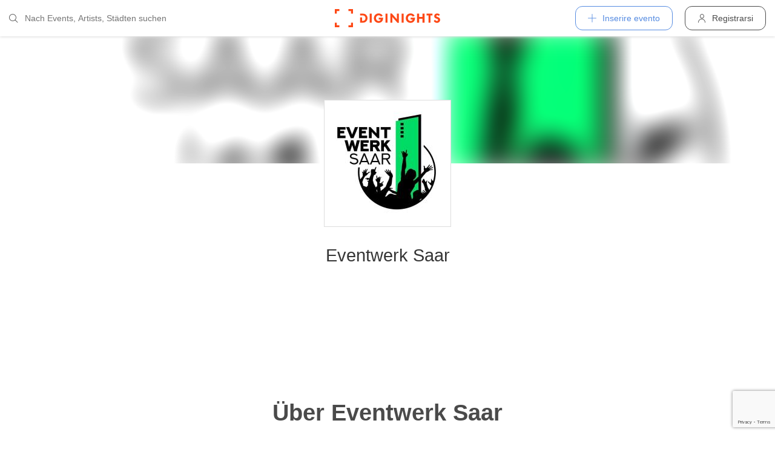

--- FILE ---
content_type: text/html; charset=utf-8
request_url: https://www.google.com/recaptcha/api2/anchor?ar=1&k=6LfECuUpAAAAAHXWj3yBvUIDVbxD6VoZq7PnZKAE&co=aHR0cHM6Ly9kaWdpbmlnaHRzLmNvbTo0NDM.&hl=en&v=PoyoqOPhxBO7pBk68S4YbpHZ&size=invisible&anchor-ms=20000&execute-ms=30000&cb=9fy9zh9sbb3
body_size: 48511
content:
<!DOCTYPE HTML><html dir="ltr" lang="en"><head><meta http-equiv="Content-Type" content="text/html; charset=UTF-8">
<meta http-equiv="X-UA-Compatible" content="IE=edge">
<title>reCAPTCHA</title>
<style type="text/css">
/* cyrillic-ext */
@font-face {
  font-family: 'Roboto';
  font-style: normal;
  font-weight: 400;
  font-stretch: 100%;
  src: url(//fonts.gstatic.com/s/roboto/v48/KFO7CnqEu92Fr1ME7kSn66aGLdTylUAMa3GUBHMdazTgWw.woff2) format('woff2');
  unicode-range: U+0460-052F, U+1C80-1C8A, U+20B4, U+2DE0-2DFF, U+A640-A69F, U+FE2E-FE2F;
}
/* cyrillic */
@font-face {
  font-family: 'Roboto';
  font-style: normal;
  font-weight: 400;
  font-stretch: 100%;
  src: url(//fonts.gstatic.com/s/roboto/v48/KFO7CnqEu92Fr1ME7kSn66aGLdTylUAMa3iUBHMdazTgWw.woff2) format('woff2');
  unicode-range: U+0301, U+0400-045F, U+0490-0491, U+04B0-04B1, U+2116;
}
/* greek-ext */
@font-face {
  font-family: 'Roboto';
  font-style: normal;
  font-weight: 400;
  font-stretch: 100%;
  src: url(//fonts.gstatic.com/s/roboto/v48/KFO7CnqEu92Fr1ME7kSn66aGLdTylUAMa3CUBHMdazTgWw.woff2) format('woff2');
  unicode-range: U+1F00-1FFF;
}
/* greek */
@font-face {
  font-family: 'Roboto';
  font-style: normal;
  font-weight: 400;
  font-stretch: 100%;
  src: url(//fonts.gstatic.com/s/roboto/v48/KFO7CnqEu92Fr1ME7kSn66aGLdTylUAMa3-UBHMdazTgWw.woff2) format('woff2');
  unicode-range: U+0370-0377, U+037A-037F, U+0384-038A, U+038C, U+038E-03A1, U+03A3-03FF;
}
/* math */
@font-face {
  font-family: 'Roboto';
  font-style: normal;
  font-weight: 400;
  font-stretch: 100%;
  src: url(//fonts.gstatic.com/s/roboto/v48/KFO7CnqEu92Fr1ME7kSn66aGLdTylUAMawCUBHMdazTgWw.woff2) format('woff2');
  unicode-range: U+0302-0303, U+0305, U+0307-0308, U+0310, U+0312, U+0315, U+031A, U+0326-0327, U+032C, U+032F-0330, U+0332-0333, U+0338, U+033A, U+0346, U+034D, U+0391-03A1, U+03A3-03A9, U+03B1-03C9, U+03D1, U+03D5-03D6, U+03F0-03F1, U+03F4-03F5, U+2016-2017, U+2034-2038, U+203C, U+2040, U+2043, U+2047, U+2050, U+2057, U+205F, U+2070-2071, U+2074-208E, U+2090-209C, U+20D0-20DC, U+20E1, U+20E5-20EF, U+2100-2112, U+2114-2115, U+2117-2121, U+2123-214F, U+2190, U+2192, U+2194-21AE, U+21B0-21E5, U+21F1-21F2, U+21F4-2211, U+2213-2214, U+2216-22FF, U+2308-230B, U+2310, U+2319, U+231C-2321, U+2336-237A, U+237C, U+2395, U+239B-23B7, U+23D0, U+23DC-23E1, U+2474-2475, U+25AF, U+25B3, U+25B7, U+25BD, U+25C1, U+25CA, U+25CC, U+25FB, U+266D-266F, U+27C0-27FF, U+2900-2AFF, U+2B0E-2B11, U+2B30-2B4C, U+2BFE, U+3030, U+FF5B, U+FF5D, U+1D400-1D7FF, U+1EE00-1EEFF;
}
/* symbols */
@font-face {
  font-family: 'Roboto';
  font-style: normal;
  font-weight: 400;
  font-stretch: 100%;
  src: url(//fonts.gstatic.com/s/roboto/v48/KFO7CnqEu92Fr1ME7kSn66aGLdTylUAMaxKUBHMdazTgWw.woff2) format('woff2');
  unicode-range: U+0001-000C, U+000E-001F, U+007F-009F, U+20DD-20E0, U+20E2-20E4, U+2150-218F, U+2190, U+2192, U+2194-2199, U+21AF, U+21E6-21F0, U+21F3, U+2218-2219, U+2299, U+22C4-22C6, U+2300-243F, U+2440-244A, U+2460-24FF, U+25A0-27BF, U+2800-28FF, U+2921-2922, U+2981, U+29BF, U+29EB, U+2B00-2BFF, U+4DC0-4DFF, U+FFF9-FFFB, U+10140-1018E, U+10190-1019C, U+101A0, U+101D0-101FD, U+102E0-102FB, U+10E60-10E7E, U+1D2C0-1D2D3, U+1D2E0-1D37F, U+1F000-1F0FF, U+1F100-1F1AD, U+1F1E6-1F1FF, U+1F30D-1F30F, U+1F315, U+1F31C, U+1F31E, U+1F320-1F32C, U+1F336, U+1F378, U+1F37D, U+1F382, U+1F393-1F39F, U+1F3A7-1F3A8, U+1F3AC-1F3AF, U+1F3C2, U+1F3C4-1F3C6, U+1F3CA-1F3CE, U+1F3D4-1F3E0, U+1F3ED, U+1F3F1-1F3F3, U+1F3F5-1F3F7, U+1F408, U+1F415, U+1F41F, U+1F426, U+1F43F, U+1F441-1F442, U+1F444, U+1F446-1F449, U+1F44C-1F44E, U+1F453, U+1F46A, U+1F47D, U+1F4A3, U+1F4B0, U+1F4B3, U+1F4B9, U+1F4BB, U+1F4BF, U+1F4C8-1F4CB, U+1F4D6, U+1F4DA, U+1F4DF, U+1F4E3-1F4E6, U+1F4EA-1F4ED, U+1F4F7, U+1F4F9-1F4FB, U+1F4FD-1F4FE, U+1F503, U+1F507-1F50B, U+1F50D, U+1F512-1F513, U+1F53E-1F54A, U+1F54F-1F5FA, U+1F610, U+1F650-1F67F, U+1F687, U+1F68D, U+1F691, U+1F694, U+1F698, U+1F6AD, U+1F6B2, U+1F6B9-1F6BA, U+1F6BC, U+1F6C6-1F6CF, U+1F6D3-1F6D7, U+1F6E0-1F6EA, U+1F6F0-1F6F3, U+1F6F7-1F6FC, U+1F700-1F7FF, U+1F800-1F80B, U+1F810-1F847, U+1F850-1F859, U+1F860-1F887, U+1F890-1F8AD, U+1F8B0-1F8BB, U+1F8C0-1F8C1, U+1F900-1F90B, U+1F93B, U+1F946, U+1F984, U+1F996, U+1F9E9, U+1FA00-1FA6F, U+1FA70-1FA7C, U+1FA80-1FA89, U+1FA8F-1FAC6, U+1FACE-1FADC, U+1FADF-1FAE9, U+1FAF0-1FAF8, U+1FB00-1FBFF;
}
/* vietnamese */
@font-face {
  font-family: 'Roboto';
  font-style: normal;
  font-weight: 400;
  font-stretch: 100%;
  src: url(//fonts.gstatic.com/s/roboto/v48/KFO7CnqEu92Fr1ME7kSn66aGLdTylUAMa3OUBHMdazTgWw.woff2) format('woff2');
  unicode-range: U+0102-0103, U+0110-0111, U+0128-0129, U+0168-0169, U+01A0-01A1, U+01AF-01B0, U+0300-0301, U+0303-0304, U+0308-0309, U+0323, U+0329, U+1EA0-1EF9, U+20AB;
}
/* latin-ext */
@font-face {
  font-family: 'Roboto';
  font-style: normal;
  font-weight: 400;
  font-stretch: 100%;
  src: url(//fonts.gstatic.com/s/roboto/v48/KFO7CnqEu92Fr1ME7kSn66aGLdTylUAMa3KUBHMdazTgWw.woff2) format('woff2');
  unicode-range: U+0100-02BA, U+02BD-02C5, U+02C7-02CC, U+02CE-02D7, U+02DD-02FF, U+0304, U+0308, U+0329, U+1D00-1DBF, U+1E00-1E9F, U+1EF2-1EFF, U+2020, U+20A0-20AB, U+20AD-20C0, U+2113, U+2C60-2C7F, U+A720-A7FF;
}
/* latin */
@font-face {
  font-family: 'Roboto';
  font-style: normal;
  font-weight: 400;
  font-stretch: 100%;
  src: url(//fonts.gstatic.com/s/roboto/v48/KFO7CnqEu92Fr1ME7kSn66aGLdTylUAMa3yUBHMdazQ.woff2) format('woff2');
  unicode-range: U+0000-00FF, U+0131, U+0152-0153, U+02BB-02BC, U+02C6, U+02DA, U+02DC, U+0304, U+0308, U+0329, U+2000-206F, U+20AC, U+2122, U+2191, U+2193, U+2212, U+2215, U+FEFF, U+FFFD;
}
/* cyrillic-ext */
@font-face {
  font-family: 'Roboto';
  font-style: normal;
  font-weight: 500;
  font-stretch: 100%;
  src: url(//fonts.gstatic.com/s/roboto/v48/KFO7CnqEu92Fr1ME7kSn66aGLdTylUAMa3GUBHMdazTgWw.woff2) format('woff2');
  unicode-range: U+0460-052F, U+1C80-1C8A, U+20B4, U+2DE0-2DFF, U+A640-A69F, U+FE2E-FE2F;
}
/* cyrillic */
@font-face {
  font-family: 'Roboto';
  font-style: normal;
  font-weight: 500;
  font-stretch: 100%;
  src: url(//fonts.gstatic.com/s/roboto/v48/KFO7CnqEu92Fr1ME7kSn66aGLdTylUAMa3iUBHMdazTgWw.woff2) format('woff2');
  unicode-range: U+0301, U+0400-045F, U+0490-0491, U+04B0-04B1, U+2116;
}
/* greek-ext */
@font-face {
  font-family: 'Roboto';
  font-style: normal;
  font-weight: 500;
  font-stretch: 100%;
  src: url(//fonts.gstatic.com/s/roboto/v48/KFO7CnqEu92Fr1ME7kSn66aGLdTylUAMa3CUBHMdazTgWw.woff2) format('woff2');
  unicode-range: U+1F00-1FFF;
}
/* greek */
@font-face {
  font-family: 'Roboto';
  font-style: normal;
  font-weight: 500;
  font-stretch: 100%;
  src: url(//fonts.gstatic.com/s/roboto/v48/KFO7CnqEu92Fr1ME7kSn66aGLdTylUAMa3-UBHMdazTgWw.woff2) format('woff2');
  unicode-range: U+0370-0377, U+037A-037F, U+0384-038A, U+038C, U+038E-03A1, U+03A3-03FF;
}
/* math */
@font-face {
  font-family: 'Roboto';
  font-style: normal;
  font-weight: 500;
  font-stretch: 100%;
  src: url(//fonts.gstatic.com/s/roboto/v48/KFO7CnqEu92Fr1ME7kSn66aGLdTylUAMawCUBHMdazTgWw.woff2) format('woff2');
  unicode-range: U+0302-0303, U+0305, U+0307-0308, U+0310, U+0312, U+0315, U+031A, U+0326-0327, U+032C, U+032F-0330, U+0332-0333, U+0338, U+033A, U+0346, U+034D, U+0391-03A1, U+03A3-03A9, U+03B1-03C9, U+03D1, U+03D5-03D6, U+03F0-03F1, U+03F4-03F5, U+2016-2017, U+2034-2038, U+203C, U+2040, U+2043, U+2047, U+2050, U+2057, U+205F, U+2070-2071, U+2074-208E, U+2090-209C, U+20D0-20DC, U+20E1, U+20E5-20EF, U+2100-2112, U+2114-2115, U+2117-2121, U+2123-214F, U+2190, U+2192, U+2194-21AE, U+21B0-21E5, U+21F1-21F2, U+21F4-2211, U+2213-2214, U+2216-22FF, U+2308-230B, U+2310, U+2319, U+231C-2321, U+2336-237A, U+237C, U+2395, U+239B-23B7, U+23D0, U+23DC-23E1, U+2474-2475, U+25AF, U+25B3, U+25B7, U+25BD, U+25C1, U+25CA, U+25CC, U+25FB, U+266D-266F, U+27C0-27FF, U+2900-2AFF, U+2B0E-2B11, U+2B30-2B4C, U+2BFE, U+3030, U+FF5B, U+FF5D, U+1D400-1D7FF, U+1EE00-1EEFF;
}
/* symbols */
@font-face {
  font-family: 'Roboto';
  font-style: normal;
  font-weight: 500;
  font-stretch: 100%;
  src: url(//fonts.gstatic.com/s/roboto/v48/KFO7CnqEu92Fr1ME7kSn66aGLdTylUAMaxKUBHMdazTgWw.woff2) format('woff2');
  unicode-range: U+0001-000C, U+000E-001F, U+007F-009F, U+20DD-20E0, U+20E2-20E4, U+2150-218F, U+2190, U+2192, U+2194-2199, U+21AF, U+21E6-21F0, U+21F3, U+2218-2219, U+2299, U+22C4-22C6, U+2300-243F, U+2440-244A, U+2460-24FF, U+25A0-27BF, U+2800-28FF, U+2921-2922, U+2981, U+29BF, U+29EB, U+2B00-2BFF, U+4DC0-4DFF, U+FFF9-FFFB, U+10140-1018E, U+10190-1019C, U+101A0, U+101D0-101FD, U+102E0-102FB, U+10E60-10E7E, U+1D2C0-1D2D3, U+1D2E0-1D37F, U+1F000-1F0FF, U+1F100-1F1AD, U+1F1E6-1F1FF, U+1F30D-1F30F, U+1F315, U+1F31C, U+1F31E, U+1F320-1F32C, U+1F336, U+1F378, U+1F37D, U+1F382, U+1F393-1F39F, U+1F3A7-1F3A8, U+1F3AC-1F3AF, U+1F3C2, U+1F3C4-1F3C6, U+1F3CA-1F3CE, U+1F3D4-1F3E0, U+1F3ED, U+1F3F1-1F3F3, U+1F3F5-1F3F7, U+1F408, U+1F415, U+1F41F, U+1F426, U+1F43F, U+1F441-1F442, U+1F444, U+1F446-1F449, U+1F44C-1F44E, U+1F453, U+1F46A, U+1F47D, U+1F4A3, U+1F4B0, U+1F4B3, U+1F4B9, U+1F4BB, U+1F4BF, U+1F4C8-1F4CB, U+1F4D6, U+1F4DA, U+1F4DF, U+1F4E3-1F4E6, U+1F4EA-1F4ED, U+1F4F7, U+1F4F9-1F4FB, U+1F4FD-1F4FE, U+1F503, U+1F507-1F50B, U+1F50D, U+1F512-1F513, U+1F53E-1F54A, U+1F54F-1F5FA, U+1F610, U+1F650-1F67F, U+1F687, U+1F68D, U+1F691, U+1F694, U+1F698, U+1F6AD, U+1F6B2, U+1F6B9-1F6BA, U+1F6BC, U+1F6C6-1F6CF, U+1F6D3-1F6D7, U+1F6E0-1F6EA, U+1F6F0-1F6F3, U+1F6F7-1F6FC, U+1F700-1F7FF, U+1F800-1F80B, U+1F810-1F847, U+1F850-1F859, U+1F860-1F887, U+1F890-1F8AD, U+1F8B0-1F8BB, U+1F8C0-1F8C1, U+1F900-1F90B, U+1F93B, U+1F946, U+1F984, U+1F996, U+1F9E9, U+1FA00-1FA6F, U+1FA70-1FA7C, U+1FA80-1FA89, U+1FA8F-1FAC6, U+1FACE-1FADC, U+1FADF-1FAE9, U+1FAF0-1FAF8, U+1FB00-1FBFF;
}
/* vietnamese */
@font-face {
  font-family: 'Roboto';
  font-style: normal;
  font-weight: 500;
  font-stretch: 100%;
  src: url(//fonts.gstatic.com/s/roboto/v48/KFO7CnqEu92Fr1ME7kSn66aGLdTylUAMa3OUBHMdazTgWw.woff2) format('woff2');
  unicode-range: U+0102-0103, U+0110-0111, U+0128-0129, U+0168-0169, U+01A0-01A1, U+01AF-01B0, U+0300-0301, U+0303-0304, U+0308-0309, U+0323, U+0329, U+1EA0-1EF9, U+20AB;
}
/* latin-ext */
@font-face {
  font-family: 'Roboto';
  font-style: normal;
  font-weight: 500;
  font-stretch: 100%;
  src: url(//fonts.gstatic.com/s/roboto/v48/KFO7CnqEu92Fr1ME7kSn66aGLdTylUAMa3KUBHMdazTgWw.woff2) format('woff2');
  unicode-range: U+0100-02BA, U+02BD-02C5, U+02C7-02CC, U+02CE-02D7, U+02DD-02FF, U+0304, U+0308, U+0329, U+1D00-1DBF, U+1E00-1E9F, U+1EF2-1EFF, U+2020, U+20A0-20AB, U+20AD-20C0, U+2113, U+2C60-2C7F, U+A720-A7FF;
}
/* latin */
@font-face {
  font-family: 'Roboto';
  font-style: normal;
  font-weight: 500;
  font-stretch: 100%;
  src: url(//fonts.gstatic.com/s/roboto/v48/KFO7CnqEu92Fr1ME7kSn66aGLdTylUAMa3yUBHMdazQ.woff2) format('woff2');
  unicode-range: U+0000-00FF, U+0131, U+0152-0153, U+02BB-02BC, U+02C6, U+02DA, U+02DC, U+0304, U+0308, U+0329, U+2000-206F, U+20AC, U+2122, U+2191, U+2193, U+2212, U+2215, U+FEFF, U+FFFD;
}
/* cyrillic-ext */
@font-face {
  font-family: 'Roboto';
  font-style: normal;
  font-weight: 900;
  font-stretch: 100%;
  src: url(//fonts.gstatic.com/s/roboto/v48/KFO7CnqEu92Fr1ME7kSn66aGLdTylUAMa3GUBHMdazTgWw.woff2) format('woff2');
  unicode-range: U+0460-052F, U+1C80-1C8A, U+20B4, U+2DE0-2DFF, U+A640-A69F, U+FE2E-FE2F;
}
/* cyrillic */
@font-face {
  font-family: 'Roboto';
  font-style: normal;
  font-weight: 900;
  font-stretch: 100%;
  src: url(//fonts.gstatic.com/s/roboto/v48/KFO7CnqEu92Fr1ME7kSn66aGLdTylUAMa3iUBHMdazTgWw.woff2) format('woff2');
  unicode-range: U+0301, U+0400-045F, U+0490-0491, U+04B0-04B1, U+2116;
}
/* greek-ext */
@font-face {
  font-family: 'Roboto';
  font-style: normal;
  font-weight: 900;
  font-stretch: 100%;
  src: url(//fonts.gstatic.com/s/roboto/v48/KFO7CnqEu92Fr1ME7kSn66aGLdTylUAMa3CUBHMdazTgWw.woff2) format('woff2');
  unicode-range: U+1F00-1FFF;
}
/* greek */
@font-face {
  font-family: 'Roboto';
  font-style: normal;
  font-weight: 900;
  font-stretch: 100%;
  src: url(//fonts.gstatic.com/s/roboto/v48/KFO7CnqEu92Fr1ME7kSn66aGLdTylUAMa3-UBHMdazTgWw.woff2) format('woff2');
  unicode-range: U+0370-0377, U+037A-037F, U+0384-038A, U+038C, U+038E-03A1, U+03A3-03FF;
}
/* math */
@font-face {
  font-family: 'Roboto';
  font-style: normal;
  font-weight: 900;
  font-stretch: 100%;
  src: url(//fonts.gstatic.com/s/roboto/v48/KFO7CnqEu92Fr1ME7kSn66aGLdTylUAMawCUBHMdazTgWw.woff2) format('woff2');
  unicode-range: U+0302-0303, U+0305, U+0307-0308, U+0310, U+0312, U+0315, U+031A, U+0326-0327, U+032C, U+032F-0330, U+0332-0333, U+0338, U+033A, U+0346, U+034D, U+0391-03A1, U+03A3-03A9, U+03B1-03C9, U+03D1, U+03D5-03D6, U+03F0-03F1, U+03F4-03F5, U+2016-2017, U+2034-2038, U+203C, U+2040, U+2043, U+2047, U+2050, U+2057, U+205F, U+2070-2071, U+2074-208E, U+2090-209C, U+20D0-20DC, U+20E1, U+20E5-20EF, U+2100-2112, U+2114-2115, U+2117-2121, U+2123-214F, U+2190, U+2192, U+2194-21AE, U+21B0-21E5, U+21F1-21F2, U+21F4-2211, U+2213-2214, U+2216-22FF, U+2308-230B, U+2310, U+2319, U+231C-2321, U+2336-237A, U+237C, U+2395, U+239B-23B7, U+23D0, U+23DC-23E1, U+2474-2475, U+25AF, U+25B3, U+25B7, U+25BD, U+25C1, U+25CA, U+25CC, U+25FB, U+266D-266F, U+27C0-27FF, U+2900-2AFF, U+2B0E-2B11, U+2B30-2B4C, U+2BFE, U+3030, U+FF5B, U+FF5D, U+1D400-1D7FF, U+1EE00-1EEFF;
}
/* symbols */
@font-face {
  font-family: 'Roboto';
  font-style: normal;
  font-weight: 900;
  font-stretch: 100%;
  src: url(//fonts.gstatic.com/s/roboto/v48/KFO7CnqEu92Fr1ME7kSn66aGLdTylUAMaxKUBHMdazTgWw.woff2) format('woff2');
  unicode-range: U+0001-000C, U+000E-001F, U+007F-009F, U+20DD-20E0, U+20E2-20E4, U+2150-218F, U+2190, U+2192, U+2194-2199, U+21AF, U+21E6-21F0, U+21F3, U+2218-2219, U+2299, U+22C4-22C6, U+2300-243F, U+2440-244A, U+2460-24FF, U+25A0-27BF, U+2800-28FF, U+2921-2922, U+2981, U+29BF, U+29EB, U+2B00-2BFF, U+4DC0-4DFF, U+FFF9-FFFB, U+10140-1018E, U+10190-1019C, U+101A0, U+101D0-101FD, U+102E0-102FB, U+10E60-10E7E, U+1D2C0-1D2D3, U+1D2E0-1D37F, U+1F000-1F0FF, U+1F100-1F1AD, U+1F1E6-1F1FF, U+1F30D-1F30F, U+1F315, U+1F31C, U+1F31E, U+1F320-1F32C, U+1F336, U+1F378, U+1F37D, U+1F382, U+1F393-1F39F, U+1F3A7-1F3A8, U+1F3AC-1F3AF, U+1F3C2, U+1F3C4-1F3C6, U+1F3CA-1F3CE, U+1F3D4-1F3E0, U+1F3ED, U+1F3F1-1F3F3, U+1F3F5-1F3F7, U+1F408, U+1F415, U+1F41F, U+1F426, U+1F43F, U+1F441-1F442, U+1F444, U+1F446-1F449, U+1F44C-1F44E, U+1F453, U+1F46A, U+1F47D, U+1F4A3, U+1F4B0, U+1F4B3, U+1F4B9, U+1F4BB, U+1F4BF, U+1F4C8-1F4CB, U+1F4D6, U+1F4DA, U+1F4DF, U+1F4E3-1F4E6, U+1F4EA-1F4ED, U+1F4F7, U+1F4F9-1F4FB, U+1F4FD-1F4FE, U+1F503, U+1F507-1F50B, U+1F50D, U+1F512-1F513, U+1F53E-1F54A, U+1F54F-1F5FA, U+1F610, U+1F650-1F67F, U+1F687, U+1F68D, U+1F691, U+1F694, U+1F698, U+1F6AD, U+1F6B2, U+1F6B9-1F6BA, U+1F6BC, U+1F6C6-1F6CF, U+1F6D3-1F6D7, U+1F6E0-1F6EA, U+1F6F0-1F6F3, U+1F6F7-1F6FC, U+1F700-1F7FF, U+1F800-1F80B, U+1F810-1F847, U+1F850-1F859, U+1F860-1F887, U+1F890-1F8AD, U+1F8B0-1F8BB, U+1F8C0-1F8C1, U+1F900-1F90B, U+1F93B, U+1F946, U+1F984, U+1F996, U+1F9E9, U+1FA00-1FA6F, U+1FA70-1FA7C, U+1FA80-1FA89, U+1FA8F-1FAC6, U+1FACE-1FADC, U+1FADF-1FAE9, U+1FAF0-1FAF8, U+1FB00-1FBFF;
}
/* vietnamese */
@font-face {
  font-family: 'Roboto';
  font-style: normal;
  font-weight: 900;
  font-stretch: 100%;
  src: url(//fonts.gstatic.com/s/roboto/v48/KFO7CnqEu92Fr1ME7kSn66aGLdTylUAMa3OUBHMdazTgWw.woff2) format('woff2');
  unicode-range: U+0102-0103, U+0110-0111, U+0128-0129, U+0168-0169, U+01A0-01A1, U+01AF-01B0, U+0300-0301, U+0303-0304, U+0308-0309, U+0323, U+0329, U+1EA0-1EF9, U+20AB;
}
/* latin-ext */
@font-face {
  font-family: 'Roboto';
  font-style: normal;
  font-weight: 900;
  font-stretch: 100%;
  src: url(//fonts.gstatic.com/s/roboto/v48/KFO7CnqEu92Fr1ME7kSn66aGLdTylUAMa3KUBHMdazTgWw.woff2) format('woff2');
  unicode-range: U+0100-02BA, U+02BD-02C5, U+02C7-02CC, U+02CE-02D7, U+02DD-02FF, U+0304, U+0308, U+0329, U+1D00-1DBF, U+1E00-1E9F, U+1EF2-1EFF, U+2020, U+20A0-20AB, U+20AD-20C0, U+2113, U+2C60-2C7F, U+A720-A7FF;
}
/* latin */
@font-face {
  font-family: 'Roboto';
  font-style: normal;
  font-weight: 900;
  font-stretch: 100%;
  src: url(//fonts.gstatic.com/s/roboto/v48/KFO7CnqEu92Fr1ME7kSn66aGLdTylUAMa3yUBHMdazQ.woff2) format('woff2');
  unicode-range: U+0000-00FF, U+0131, U+0152-0153, U+02BB-02BC, U+02C6, U+02DA, U+02DC, U+0304, U+0308, U+0329, U+2000-206F, U+20AC, U+2122, U+2191, U+2193, U+2212, U+2215, U+FEFF, U+FFFD;
}

</style>
<link rel="stylesheet" type="text/css" href="https://www.gstatic.com/recaptcha/releases/PoyoqOPhxBO7pBk68S4YbpHZ/styles__ltr.css">
<script nonce="Fu3-axwb4bVyYA3mH5jdgA" type="text/javascript">window['__recaptcha_api'] = 'https://www.google.com/recaptcha/api2/';</script>
<script type="text/javascript" src="https://www.gstatic.com/recaptcha/releases/PoyoqOPhxBO7pBk68S4YbpHZ/recaptcha__en.js" nonce="Fu3-axwb4bVyYA3mH5jdgA">
      
    </script></head>
<body><div id="rc-anchor-alert" class="rc-anchor-alert"></div>
<input type="hidden" id="recaptcha-token" value="[base64]">
<script type="text/javascript" nonce="Fu3-axwb4bVyYA3mH5jdgA">
      recaptcha.anchor.Main.init("[\x22ainput\x22,[\x22bgdata\x22,\x22\x22,\[base64]/[base64]/[base64]/[base64]/cjw8ejpyPj4+eil9Y2F0Y2gobCl7dGhyb3cgbDt9fSxIPWZ1bmN0aW9uKHcsdCx6KXtpZih3PT0xOTR8fHc9PTIwOCl0LnZbd10/dC52W3ddLmNvbmNhdCh6KTp0LnZbd109b2Yoeix0KTtlbHNle2lmKHQuYkImJnchPTMxNylyZXR1cm47dz09NjZ8fHc9PTEyMnx8dz09NDcwfHx3PT00NHx8dz09NDE2fHx3PT0zOTd8fHc9PTQyMXx8dz09Njh8fHc9PTcwfHx3PT0xODQ/[base64]/[base64]/[base64]/bmV3IGRbVl0oSlswXSk6cD09Mj9uZXcgZFtWXShKWzBdLEpbMV0pOnA9PTM/bmV3IGRbVl0oSlswXSxKWzFdLEpbMl0pOnA9PTQ/[base64]/[base64]/[base64]/[base64]\x22,\[base64]\\u003d\x22,\x22wpQrX2jClcO2wqbCp8OAScO9dFHDuRN+wpo6w5JDAyrCn8KjCMOWw4UmasOCc0PCjsOGwr7CgC00w7x5acKHwqpJZcKad2RUw4o4wpPCq8OZwoNuwqcKw5UDSV7CosKawqrCt8Opwo4pDMO+w7bDo2I5wpvDh8O4wrLDlG0uFcKCwrEmEDF3McOCw4/DqcKIwqxOeSxow4U4w6HCgw/CpSVgccOJw4fCpQbCqsKFecO6W8OzwpFCwrpxAzENw47CnnXCucOOLsObw5N+w4NXMMOmwrxwwoDDvjhSABgSSkpsw5NxRMKaw5dlw47DsMOqw6Qkw5rDpmrCscKqwpnDhQTDljUzw5U6MnXDonhcw6fDo3fCnB/[base64]/DkwMsZWg1M8KPw65oPsOEwoDDl8OcA8Kdw6rDnlRaDcOMfsKlX1jCjzp0woV5w6rCsV5BUhFow6bCp3ACwpprE8OyJ8O6FR41LzBawoDCuXBdwrPCpUfCuFHDpcKmbk3Cnl96HcORw6FJw5AcDsOwK1UIeMOPc8KIw5lrw4k/HhpVe8OFw6XCk8OhAcKzJj/CmcKXP8KcwrTDuMOrw5YZw5zDmMOmwp12EjoMwonDgsO3ZXLDq8OsY8OHwqEkbcOBTUNvWyjDi8KJVcKQwrfClcO+fn/Cth3Di3nClyxsT8OCI8OfwpzDp8OPwrFOwpt4eGhCDMOawp0XPcO/[base64]/DmsKmwpXClsOlKSYEw4IzZsKfesKZTsKaZMOpWznCpxELwq3DnMO3wrLCukZAY8KnXX0lRsOFw6h9woJ2EGrDiwRlw6Rrw4PCtsKAw6kGPcOewr/Ch8OSAH/CscKZw7oMw4xaw5IAMMKVw7Nzw5N8Gh3DqxrCn8KLw7Urw7omw43CssKbO8KLWxTDpsOSJMOfPWrCssK2EADDmm5AbRLDkh/[base64]/Do8Ofw53Ch8O6TcOoFcKIZ8ORXMO6wpxiQsKHWQsuwp/DsG/DuMK8ZcOOw4oTJcOge8O0w6Jqwqk0wpjCoMKeWiLDlmLCkh0twqHClVfCg8OJasOEw6ksbMKsDBFmw5dNQ8ODDzVGQ10ZwqzCssKhw6/DsH40QcKXwqlIHHzDsgQ2WcOAa8K7wp5OwqZbw5l8wr7DkcK3OcO5dsKFwqrCuFzDnktnw6DCosKKXMOJSMORCMO9ccOkd8K7fsOafil6CMK6PSduSUUTwq45LcOHwofDpMOkw4PCshfDnAjDusKwScOCQChhw5IDSCteBsOVw7slGsK/w47Cu8O8bUI5ecONwofCh28swo3CuAHDpB8Gw5E0Dj00wp7DrXceI0fCo2kww57DrwDDlyYCw7NtHMOhw4bDvSzDqMKRw5FUwrXChlUNwqxHWMOfXMKKW8OVRCzClVhTNFQkMcKGByQaw5vChWfDuMKnw5/[base64]/w7nCngMGw6LCmMK6E8KuBT3Dt1YhwpTDlMKowqzDuMKAw69OHcOTw7o3BsK+CW4UwonDvwsFZmAMExfDrFDDtDZ6XhLClMOCw5VDXMKVeztnw4FOXMOIwpJUw7DCrhY1asOawoh/f8KbwqopVEtBw6oswoAEworDncKOw5/DtVpaw7Itw6HDqiQ/[base64]/[base64]/ClDYJHW/Cl8OPRXzDggfDnMOvwr/CshQlKGY1w6vCtH/CiSZaM1cnw5XDsRBCajB/NMKcbMOLHgvDu8KsfcONw5EJZztiwpXCqcO5esK5CAoyGsOVw6zCqEvCu2oDw6XDncOswr3DscOWw7zCs8O6wrt/w57DiMKDM8O8w5TCtiMkw7U9WzDCisKsw5/DrcKlKcOGWHDDtcOMUR/[base64]/wpzDunQ0diFWeETDonTCqlzCtMOawqnDo8KWPsKxB3NVwoDDmT8lPcKiw7DCpUwvdUbCnAtvwqcqVcK9CC3CgsOtBcKQNBlmflAoY8OQVB3CscOUwrQ5EURlw4PCim8ZwqPDkMOLE2Y6TkFIw6d2w7XCkcOHw7/[base64]/[base64]/DuMKaw7MVw4cSw5MGwpbDiMKmKwMkw6Fxw5TCsGjDn8OVDcOnFcO8wpzDrsKsVnQgwqY6XXUDBsKww5rCoQDDiMKUwrE4CcKrFkAcw5fDv1bDgTHCskTCvMO/woN3C8OkwqfDqcK7fcKTwqttw6vCrT/DuMK+KMKuwokHw4ZCDmlNwofCkcOeE0Zdwps4w6nCgSIaw7wkGGIAw558woHDlsOqG1s/Z1fDrsOhwpNMR8O9wqjDvsKpEcK9ScKSDMK6EmnCosOqwpjChMKwEw5Xa1HCkmZDwrzCtQjDt8OXE8OPXMKnXxpPf8Ojw7LDgcO3w6oJN8OkX8OAXsOoLsKPwoF4wokiw4jColEgwqnDiFlTwr3Ctx5xw7XDrmV/eFlNZMK6w5k/[base64]/[base64]/CmkJiOmHDkAgrwqTDhlTCuFnCsy9swqYkw7DCvnsND0gWV8KnPXYPRMOKwp0rwp8fw5QxwrAuQjDCnzFYOcOyWcKvw7/ClMOjwp/[base64]/Cg8ONwqYMasOUwoXClDgOUMKzPnfCpyzCvcK6ezEIw5ltRi/DlhkNwqLChR/DnmVLw5Qsw5TDkGZQAsK/ZMOqwpAlwoVLwosUwpjCiMKGw7PCk2PDrsK3XVTDgMOiFMKmSmjDrwokwqQBJsOdw53CnsOxw6pIwoBXwrAIQy/DjUPCqhUWw5TDg8ONc8ObJlsAw44hwrrCsMKAwq7CnMK+w4/Ck8KpwolJw4sjXRYowqMqasOIw4jCqRVnKTIpdMODwrDDicO2G3jDnXvDhgx6GsKtw6HDsMOfwonDpWtqwoDCpMOgUsO8wqE3AwrChsOIKB8/w5HDiBXDoxJXwoNDJRdebEnDv2HCicKMPwrClMK5wpMPJcOkwoLDnMOaw5TCosOiwq7Cm2/CsWfDlcOeKlHCpcONeA3DnMO0w73Dt2vDqsOSQyPCt8OIecKSwpXCpjPDpD4Bw6sNJU/CnMOlL8O9V8OxQMKiDcKHwopzQgfCj1nDi8OYR8OJw6/DvwbDiUs7w6HCicOKwobCgsKJBwHCjcOEw7w2KzvCnMKYDQ9IYHrChcKXdjtNTcKxPcOBZcKbwr/[base64]/CmCLCjWQ+w43CuwfCkRZrw6HCpRxwwrzDnmFAwp3Cq2zDhEfDkMOWKsOREsKxTcKbw6UrwrjDkUnCrsOVw58Vw44qYBQXwpl4CWtdwrU5w5Rqw5U2w5DCs8OKa8OEwqLCh8KAaMOMNEFSG8KkKlDDnTvDph/CpcKgGcOnNcOSwpZVw4DCtUjChsOWwp/DnsOtSlxrwq0dwoPDtsK0w5EPH04BfsKBahbCtcKnRVLDmMO6UsKcdXnDpR0zGcKbw6rCkgLDvcOOcTw/wpYiwpESwppZH1czwrJswoDDpDdbCsOtaMKOwq1pWGsWWEDCrw0HwqHCpUHDqsOeNBrDtMOycMO5w5rDgMK8IcO4DsKQAm/CocKwARZFwokoUMOQFMOJwqjDoAsUMwvDqxIAw49ywqAmWQU4QsK0JMKcwpQ+wr8lw71aLsK6wqZfwoBJRMKJVsKGwoQYwo/CicOABhlrHDLCnMKNwqvDiMO1w6rDpcKewrZBBHTDvcO8T8O1w6nCqA1PecK/[base64]/DjRkbwqTCqcKUw63CgsKaw6dcQk0GImZ0UjDCg8OdXmxww67CnivDg08rwpAowpMRwqXDmMO6woAHw7TCtcK9woPCpDLDqT3CrhQUwqhsE1XCvcKKw6LCt8Kbw5rCp8KkdsKLXcO1w6fCkUTCnMK7wp1uwoTDm3JPwobCocKfLDkAw7/[base64]/Dl8KRw4xoeljDsMK1QmfDicKFUlLChcO3w4YkU8OAY8KowrI6A1/DrMKsw7HDmhHCisK0w7jCj1zDlcKSwpEIeXl/X3IGw7rDpcK0VBLDuAMzUMOsw6tawqFNw7IAPTTCksOPOQPCgsKlNsKww7DDlRI/w4TCiEN1wr5swp/DmFTDrcOCwpRSBMKJwoPDk8OUw5zCrsKMw55fOyjDoSFWfcORwrjCocK/w7PDo8Ksw43CpMOHBsOvQBbCksO5wqkdEH1xJsOUG27Cm8KfwoTCjsO6bsKfwrrDj2HDhcKtwq3Dm3l/w4fCiMO7EcO2KcKMeFZyCsKLRjl9CgvCoE1RwqpZPSlTD8OKw6/DsXTDqXjDtcOmIcOyQsKxwr/[base64]/[base64]/XxJCa23Cu8ObQ3ECw4lmwpsHbiVKQUg1w4DDqMKpwpdKwqIJBFAHcMKCI0xyPcKrw4PCj8K7TsKsTsOvw5jClMKMJMOJOsKAw4tRwpoTwoLDgsKHw4ckwrZKw57DnsK7A8KEWMObd2jDksKNw4IEJnvDtcOlMHPDrzjDiHDCiUISNRPDtArDpzZleW1/GcKfSMOjw7orHHfClFhEGcOgLQtCwp9Ew4rDnsK7ccKnwozCl8Ocw7Zww4kZMMOHJzzDlsOGYsORw6LDrS/CjsOTwoE0K8ObNA7DkcO2JEQjCMOGw5jDmhnCnMOiR1kcw4jCuUrDrsO0w7/CuMO5biDDscKBwobCp03CllQNw57DksO3w7kMw7kOw6/ChcKnwofCrl/DhsK4w5rDl35Vw6tCw7sFwprDv8KJWcOCw5cUIsKPScK0aADCisK/wqQVw5nCqjzCni03WQnCtUEFwprDlxg1bwrCnC7CpsOuZ8KQwp8nbTLDn8KjKEJ6w7XCscOIwofCmMKiQcKzwplSPRjCv8OLQiAew6TCnB3CksKTw6jCvj/Dq2PDgMOyaEMxLMKpw49dLU7Dv8O/wpIiGn7CqMKTacKJMC0yFMOtcTA5CMKBZcKGfXpAa8Kaw5zCrsOCNsKmVlMDw7zDq2cuw7DCpHHDhMKww4FrLU3DscOwHMKRNsKXc8OKGgJ3w78Ow4/CjQjDjsOpAFbChcOzw5PDgMKNcMO+KGUWL8Kyw7DDkz07WW4NwpzDicOnf8OoEls/LcOswoTDgMKgwohFw5jCrcKTOXHCgEd5ewwieMO9w41ywoTDq1nDqsKIOcOpf8OvTXdxwp8aTiNxWGRUwoIgw4rDkMKgAMKewqPDpnrCosOUAsOrw5N/w68Nw50oah1NZwTDtSxtfsKZwpRScSrCm8OGVHpsw7hXdMOOGsOKaC4kw6kcDcOcw4rDh8KhdBDCi8OaC3w2w5wqQDsEXMKkwonCq0RhAsOrw7bCqsOGwo3DkyPCsMOPw5LDosOoe8OMwrvDvsOMNcKAwrPDisO9w54UQcOEwposw67Cjxp9wrYyw6UTwoU/WwDCvD1Vwq4mbsOFW8OwfsKKw4p3E8KaRcKOw4rClcOkaMKCw6/CrygIWB/ChE/DnCDDl8KTwrBUwpkUw4J8G8Kpw7F8wpxmSlXCvcO9wrzCh8OnwpfDisOdwobDhm/Co8KKw4pOwrBlw5vDvnfChzHCox0VUsOQw4pMw4rDvArDgVDCkRsBK0HDjGrDm3ovw70qW2bClMKuw7TDlMORwoRuDsOOFsOvB8OzX8K7wpcaw7E1E8O/[base64]/DpcOrw6/[base64]/EcKgJcKawqJQwrDDlcOtw4ZRfcKIwozDmwYNwrrDo8OSesK0wooTWMOja8OWK8OCacOdw6LDnlTDjsKADcKZVTnCiQXDlHRwwoZ0w6LDqXLDtivCh8OMdsO7dEjDrcOhecOJScO8NCrCpsOdwoDDpldpC8OTOsKCw6bCgzbCjsO0w4vCvcKvR8Kjw5HDpsOtw6/DggkIAsKzLMONKD06GsOKeSLDtBzDhcKbUsKRSMKdwprCjsK9ACDCj8Kjwp7CvSJsw5/[base64]/[base64]/CsSrDtHbDhzcjwrQpw5QYEMOnwp4RUhJjwo3DhzPDi8OtTsKsTinDnsO8w7/[base64]/CiSNawq1Tw4snHcKVwrDDrXkhBnBcwpgmEilswqrCpmQ0w6h4w6EvwphnDcOaPigwwpvDokXCqMO8wo/ChsOWwqZ0JzDCiEckw6/Cu8OXwoIvwoYiw5bDvX7DpG7CgsOiXcKuwrcTQy53fMOhYsKTbhNicGJBJ8ONFcO6DMOTw5wGAwVowp/Ds8OrTsOmAMOiwojDr8K+w4rCiU/Dm10pT8OXUsKJBcO5F8O5B8Ofw5Enw6NqwrLDn8O3TW8RdsKZw63Do3vDi2siMcKfPGIhJh3DkDwWHVjDjR3Do8OKw7TDk11hwqvCmEAOYE54S8O5wrs1w4FRw7xdK0vCvVgrw4xKTGvCnTvDhzfDkcOnw6PCvSI0IsO8wqjDpMO8H1I/fkN1wqkKOsObwqzCvHVEwqRDHBkow7N9w4DCowNfaj9swo5YV8OyG8KAw5rDg8KWw79fw6DCmRXCo8O7wpZFEMKwwqZ/wrZ1EGl6w70gVMKrQT7DtMOGL8OQXsKTIsOdZsOjSQzDvMO9FMOWwqcWPB8bwpbCmUbDnR7Dj8OSPCjDtXgKwpdaNcKSw44Jw7YCTcKtLMO5JQAePRVGwp8yw4jDuDvDnH8Yw6DCvsOlRgUedMOhwrjCgXcJw6A/[base64]/Cm8Kwwo85FWnCiljCm8OtGg4DwoXDpMKwCgnCvHrDshJpw6vCpMOwRDdSV2cXwoEFw4jDtiAkw5ZzWsO1wpAfw78Qw6XCtyEIw4Rwwq3CgG9oB8K/CcOyHCLDpWJEWMOPwrF3woDCqBx9wqdKwp8YVsOuw49gw5nDpcKhw74LBRvDpmfDrcKvNG/CnMOFNGvCvcK5wow7JmYYByViwqgwR8KvQ2x+Cyk7JsOCdsKGw5MgMgLDgFNFw4kdwq8CwrTCkGzDosOGQwZjDMKmNgZYI3TCoV51J8OPw5g+e8OoMWTCiTI0AwTDg8Odw67CkcKQw4zDsWPDk8OBWR/DhsOZw5LCvcOJw5RHMAQcw6pjP8KEwrZiw7YpH8KmKD7DjcKUw7zDucKUwqTDvAp6w4AMGMOCw5jCvA7DgcONTsO8wp5ewp4Sw5NFw5ECSW3Cj2oFw5gIc8O2w4t/MMKeXsOdGB1uw7LDj1HCun3CgHLDl07ChE7DggM3dHnDnXfDqkEYVcOQwoBQw5VZwr5iw5Zsw6RLXsOUEgrDjGJ3KcK1w4MkIDkbwo0EF8Kkwop6w7zCssOjwqZNAsOKwrggGsKswrvDssKow7vCqihFw4PCsyoeXMKaN8KRSMO5w5AGwoQJw79Tcm/Cu8OqBUvCt8KIGA56w6zDo2knSSTCmsOiw50CwroLIApwKcO7wrjDj2fDscOMc8ORR8KWGcO/bXDCpMOew4TDtjYSwrLDocKBwrrDmjJYwpXClMKswqVow65Fw6HDm20DPkrCtcOaWsOIw4JHw5/DnC/Cp1RPwrxSwp3CiiXDg3dRB8O5QEDDocKwKTPDlz49CcKDwpvDosKAfcKNZ3BKw65CEcK7w4DChMKlw7PCgsKqAhQWwpzCuQNeIMKSw4jCpicwKx7DiMKNwq4/w43DiXhoGcKRwp7CvDjDpm9uwp7CmcODw53CpMONw4tIZsORVHU4c8O1aXxIZR1cw4fDiSt+w6pnwrlQworDp0JKwofCgm0rwrxTwoR5VATDr8KywpNAw75Tbz1/wrN+w6XChMOgMipEIFTDo2bCicKnwpjDgQkcw6QpwoTCsSfCgcKBw7HCkn5kw5xHw4IBa8KPwpLDswbDkkYvQFNkwr/[base64]/[base64]/[base64]/Cq3XDrB4dKsO9wqjCoWsfwpPCocKIIVYsw6LDrcOBW8KYLSnDnibCqhFIwqdMYC/Cr8OFw44JXn/CtizDkMOgaHLCtsK6VQMvL8OoODRBw6rDqcOSQjgAw5xqEwEEw4VpJRPDksKWwow9O8OdwobCtsO2CxTCrMOvw6PDoDfDksO/w4EZw58LZ1LDg8KoLMOGc2nCt8KrDD/[base64]/eMOEOsOOwrbClcK9wpgtwq4Vwp8swoAGw6LClcOaw6bCg8OQUDolOhsRQ3Zvwp9Cw6zCqcO2w6XCqxzCiMOvYGoew5RKdWsAw4VMUEvDuTXCqQQxwpNYw7ILwpdvwp8YwqHDsih4f8OowrDDsCVCw7HCjXTDs8KlfsK7w7fDtcKdwrfDsMO0w6HDoybCj1hhwq/[base64]/[base64]/ChsK8X8KJNQfCnTLCkgjDu3EFOMOXSw7CgcOywrxqwrZFaMKjwq7CjQ/DnsOZM23Ct3AcCMKZfcODCETCqkLCq1TDmkl1IsKXwr3DjQ1OFlFiVBo/[base64]/DpcOzwq3Dmk3ClMOWwq4jwrI8w7lBKMKKWMKUwr5oF8K1w7DClsOFw68dbh0VeF3Dl2HClRbDvGfCrAgvScKnM8OyB8K8Ph1/w49PFR/[base64]/CpMOgw7hfwqppw5rDrh8Kw6B9wrXDjCtGWMOjOsOfw6XCjsOPWQU/wrLDvxlRWwBYIQ3CqMKvSMKISQIVA8ODcsKBw7/Di8O+w4TDusKcfy/Co8OkXsOzw4jDhsOiP2XCql0xw5rCkMOUdwDCmsK3wo/CnlPCucOsWMOpUcOqRcKFw5zCjcOKesOSw45Rw7pGOcOAw6pcwrs4Qkl0wpomw4XCkMO0wo9ywqrCgcOkwol7w7bDiVXDjcOxwpLDgUA1WsKNwqjDpQZVw5lLdsOuw7FSB8KuUCB5w7I7asOcOC0qw5A/w6drwo1/YzdnCxXDo8KXBl/ChTgEw5zDpsK+w4TDtEbDtkfCh8KEw4I5wp3DkWVsIMK7w7Aiw4HCrBzDj0TDpcOIw67CjR3Cs8K6wpbCp0/ClMO8w6rCg8OXwp/CrmJxfMO6w4VZw7DCtsOMB1vCrMOCDHXCoSrDtSUBwpjDhx/[base64]/DoD0Yw7fCuMORMMOBJUonw6TCvmEqwohXY8OgwqzCr3XCgMKwwpNeHsOSw5fCnyfDgiDDpMOCLAxJw4ITDUVtasK6wrUEMyXChMOMwro0w6TCgsKrEj8jwq5HwqPDl8KINC5AcMKVEBZ+wro/[base64]/DrMO1Nzs6RgXDgcOGaX3CoCfDskNxRAANwoTDp2/[base64]/wrsYw7RiwpjCtcKiwqPCj0/DjnfDqF58W8KeRMKFwoFPw6bDpzPCp8OCUMOpwpsyMDZnwpcPwpl4ScKmwpFoCj8Zw5PCpnwqE8OMd0HCphpVwrpnKS3Do8OBdMO+w5TCnjk3w4zDtsKaXQvDkg9rw5pGOcKBWsOCATpqGsKtw7/[base64]/P8KCZSl8PFVvwqXCucKaJ3AMbBDCrMKbwpFSw5fChsOoccOPZcKHw4bCi0RlEUPDsQQuwqZ1w77DkMOwfCxBwqLChXVgwrvCqcOgT8K2aMKVWVl7w6jCk2nCm3/CtiJSAsKOwrN0JgpIwoZ8f3XCqy82KcOSwo7CikJhw4HDhCjCtcOxwrbDgGrDvsKnJsOUw5DCvC/DrMO0wrnCunnCkit0wpE5wr80MEbCvcO5w5PDjMOjScOUOy7CjsOzXjQsw5Ioax3DqizCk38SFMOaSVvDkWzCucKGwrHCmMKce0o9wrzDl8KMwp4Nw7wZw67DtVLClsK4w4p7w6kyw6l0wrRbEsKSRmTDlsO9wrLDuMOoJsKtwqfDoGMmd8OgaU/[base64]/w6IhfMK9Z8KeTcK9dMOuNyHDnh9nw5NIwrjDkT9AwrbCr8KFwrPDthktb8Ohwp02UkVtw71rw6VwD8OZb8Kuw73DtgURbsKzCyTCqj8bw6dMf2TCs8K8w4wwwq/CscKXBwYGwqhGfzp1wrJaYMOBwoI3LsO0wpLCt21MwoTDs8O/wq1iSg1JKcOfcjR/wrxXEcKNw4vCl8OUw4BQwoTDlnRywrsLwplxTxEdIsOQCUPDrgbCnMKUw5M1w74ww7EbZC9+PcK7PxjCp8KpdsKoGkNJcy7DkWJ4w6PDo10ZKMKBw4ZrwpJmw68UwotuV0dOA8OWDsOFw714wrhTwq7DrcKbMsK7wpBcBCoKRMKnwoh/ICATRjg/wrzDqcOTKcKyG8ObPhPCjAXCkcOAW8KMNENkw67CrMOxXsKiwr8yPcKbDm/CscOiw6TCimLCiwtaw6XCkcOxw7A8aQ1mL8KbKBTCk0HCgHA3wqjDoMOyw73DvADCoQ5cHxtRXcKqwoUjAsOvw6dCwoB9EsKFwp3DpsKrw5cTw6HCvx4LIk/[base64]/DlQHCmkLCpTDDr1QuwrgoRBXDtMKFw57CpMO7wplFEzDDjsKSwpXDpxphLMKTwp7CjDZiw6BFLXZxwqUgfTXDt18swqkXBnhswojCnFkwwpVWE8KwfgXDon/CrMOlw7/Dk8KxcsKzwpcmwrnClsK9woxVcsOawr/[base64]/Ct30RwrzCt8KuSMOgVcKpw6/Co19ndwTDulZswr5PUVLChFQywqrCjcOmTFk1woxrw617woM2w5ErfsOYWsKWwohmwqBRY2jDoFUYD8Obw67CrgBawrQywoHDqsKjCMKPT8KpHGQFw4dnwqTCncO8ZsK8Km19OcO3ADXDjWbDm0HDgMKPQMObw6svE8OKw7/CsEg4wpvCnsO6TsKCw4/CvQHDimgEwpM/w6YXwoVJwo8Qw4dqQMKYWMKjw4DDv8O+L8KlJR3Dvwg7f8K3wqHDtsOdwqRvSMOiIsOCwqzDv8KaWkFgwpjCuHrDj8OZHcOIworCnhrCqRR2ZsOnC3xRM8OCw55vw6YWwq7CssOqPShGwrXCnQfDp8KVSBVEw7XCrhjChcOwwpbDlX7DmkUfB3/DmAQSFcKXwofCoArDgcOINQrClBdgC0tUVsKPTEHCpsO9wpxGw509w4B8XMKqwp3Dg8OywqDDqGzCmFh7AMKCIcORPX3CiMObSQ0FSsKucE1QNTDDpcOPwp/DknfDmsKPw5NXw65HwqB9wrsdSgvCncOfAMKyKcOWPMKtXsKDwrUFw7Z8amAYX0Bsw6nDsEDDllcDwqfCtsOvWgYGNyLDrsKKESVlNcO5ACbCr8KZFV5Qwr51w6rDgsKZSGnDmG/DqcKjw7fCmcK/[base64]/w7AeS14uwo5iwrA5M1fDosOiw6/[base64]/DMKaOUnDgsO6Qg8nBhxWWGHDhmUtaVBOU8KRworDucKQYMKTesOGKsOUfyo0IkJ3w43DhMOeEHI5wo/DpXfCiMOYw7HDjlnCsGYTw4xvwpglNsKXwrnDmHYLw5TDn3nCv8KPKcOvw60MHsKocgpEEMKGw4ZbwrPCgzPDusOSw4HDocK0wrMRw6XCgEnCtMKUasKyw6zCr8O0woDCikPCm0VrXWzCsCcCwrQPw5nCi2zDlsO7w77DpDonF8KCw5TCj8KEEMOhwoMJw6/CqMOow7jDucKHwrHCq8OkJyguRzpcw65uJsO/dMKRVTlTXyNyw4fDlcONwr9YwrPDtxEgwpoWwoPCgyzCjBRPwr7DhwLCqsK/QTFxXkfCp8OoVsKkwo9ka8O5wrfClRDDisKZK8OGQxrCiBpZwp3CmCXDjiMUbsONwrTDjTDDpcOQJ8KoKWoUVMK1wrs1CHHCtALCpClNKsO5TsO/wpPDhH/DlcKFe2DDrXfCih4IIsKZw5nClh7CuUvCr37DlxLDiXDCrUcxOxrDnMKUJcOzw57Cg8OKRXguwq/DlcOFwpkqVBQwA8KJwoV9IsO/w7Vkw53CrMKmQk4EwqDCsDQBw6jDuWJBwpUpwqN2RUjCgcOJw5XCusKNSg/CpFTCv8KSZsO5woB9QErDgVfDpRYBMcObw7Z0TMK4NgbCmH/[base64]/wrMOwrIqw4wKw7dqwoYywpTDjMKHw4F8woRHQ0bClcOswpVEwqNZw5dtE8OMD8Kew4jCkMO/w60LCEfDn8Ktw6zCnX/CiMK3wr/CrcKUwrt9dsKXFMKbY8OmbMKQwqwzdcOZdQJuw6fDhQhvw75Fw7vDkznDjcONf8OeF2TDssKRw4vClg96wpBjPygkw5E4bcK/JsOYw4NoJQskwqNbNS7ColAyd8OlDDIOcMOiw5TCpEATesKwVMKJEcOSKDnCtmTDmcOCw5/DncK6wrLDjsO+bMOcwqhHdMO6w7gBw6XDlBZOwpQ1w5DDtXLCsRZwOMOUEsORXztdwpYEY8K2Q8OMXz9fEljDsgXDrWrCkxbDvcO+NsKIwpLDuS5/wo0kYMKCJCHCmsOkw4B0dFNcw5wYw4lCdsKrwogXKTPDsgY7wqRNwpk4SE8Lw7jDh8OuanfCuQ3Cp8KTPcKdHsKFMCROXMKHwpXChsKHwpVURcK+wrNhNSo7XgjDk8Ktwopcwq8/KsK9wrc+UmcHFAvDlkpCwqDCvMOCw5vCu1oCw5s+MkvCnMKdCARRwpPCk8OdTBgVGFrDmcO+w4Umw6HDvMKkBFcbwoJac8OtWMOkdjXDrG4/[base64]/CksKmLsKADsOcdSo8wqtId8OmEzU3wpHDt0zDrHw6wq9sLC7CiMOHO3d5XBPDhcOOwoIlLsKrw6zCiMOPw5vDjh0cBHzCksK5wpnCgV4mwoXDlsOnwoYww7/DssK4wojCosK8Um5qwrzCh0bDlVA6wpbCusKawok5J8K5w5NOAcKFwq8YLMKvwq7CjsKJeMO8A8KLw4jCgV/Cv8Kcw7MLfMOQKMOtWcOCw7nDvcOALcOrKSbDqCAEw5wBw77DuMOXEMOKO8OHGcO6ECwGeivClQbChMKXJTRZw6UNw7HDj2tTMQzCrRtbJcO1AcOYworCucOLwo/DtxHCsVTCiUlsw6/CuSLCrMOZwqvDpy/CrMKTwohDw6BZw5klw64cPRvCuUTDoiZswoLCtSxnWMOyw6Qgw41CIsOewr/Ct8O2MMKtwq7DgRPCiyHCkynDmsKlOgZ9wr81ayEIwrrDpykXHBbDgMKeDcONKm/Do8OUVMOrUcK4VkPDvzjCosO1OVUmPcOhY8KGwq7DvmHDpGNDwr/[base64]/DhT/ChsOvw7Nlw5JTw6PCgMOVw4F8TSTDhcOkwochw4Q0wobCt8KuwpnDnGtTKCVgw78GN1oEBw/CusOqw6huFFMVTXd+w77Ci3TCsDjChwbCqDzDjcK4QS0ow4DDqhx5w5rClcOcCirDi8ORVcKcwqtzSMKUw4VWOjDDvmvDjl7DohlSwr9bwqQAAMKhwroIw48OcR1Ew7DDtS7DnlcZw5pLQirCo8OAZAwHwpMiCMOSbsK5w57DscKpQx5Hw4ROw74WK8OlwpFuHMK/w5V0XMKMwp1eRsOJwoEAGsKsD8O7MsKnF8KMSsOsO3LChsKZw4lwwpXCphXCm2XClcKCwo4IeFkPNljCn8OCw57DlwXDlsKqYsKGLygDR8K0wppfBcOZwpgIXsO+wpBBUsOEJ8O0w5MTD8K8L8ORwpfDll1jw5AJcWbCo23CisKlwp/Ck28ZKGvDo8OswqI+w5PCiMO1w6jDpHXCnAwrXmUFBMOMwoZIZMOdw7/[base64]/DshVPw5vCjcO5PBE4wr08w4UgAhbDpVdUP8KGwrNjwpXDpk9rwohrfsOOQMKwwojCpMK3woXClFQKwr1Xwp7CrsO6wqrDsn/DhMOhFsKywqTCri9CB0IyCAHDk8KlwppYw45xwocAH8KgCsK5wo7CuCvClgEww7xxHWPCvsOVwqxCdGdSDcKFwrM4VsObUmFkw6NYwqVfGmfCqsOcw57Cq8OOagxGw5zDt8Kdwo7Dj1DDjXDDh3bDosOWwooLwr8ywqvDkkvCsCo1wqF3Xi3DmMK+Ph/[base64]/CtC3ChcOMTsO+ewDCj8Oaw63CisKMw5JTwpXCjcOXwp/[base64]/DlMKQV21EwrPDrRE1OsKQFlrDpxI1TEHCp8KIL2fDtMOHw5hWw7LCgsKaK8K+SC/DosKTOm5JY1YQX8OXJUAJw5IhM8O3w7zDjXhKNErCmQLCpggmVcKkwrt8fklTTRrCkMKrw5wKKsKwV8ODeF5kw4hLwr/CtwPCo8Oew7/DisKZw5fDry4ZwrjCnV4xwo/DicKNRsKGw7LCmMKHYGDDhsKvacOqB8Ktw5NHJ8OAdGrDtcKfFxLCnsO+wqPDvsOzNMK6w7jDkVzDnsOvRcK6wp0PUjrDlcOiHcOPwo8mwqhJw6VqEsKYd016wotSw4UGFcKaw6LDk2oYUsO/WwBrwrLDg8Ojw4gmw4g4w6wzwp/Dt8KPUcO8VsOfwrdrw7bCiGPDgMOXMloufsOHK8OjYBV1CGvCqMODTcO/w5wEEcKlwohuwrNDwqRhRcKKw7rCisO1wrQjF8KPRMOcNhfDpcKFwqDDmcKWwpHCrW1nQsOiw6HDq1U9w5/[base64]/CsMKdw5XDqcKdwqTDhsKLUcO3A8KQT8Kdw6tewog/w7RKwq7CjsOzw4lzS8KgBzTCpjTCkTPDjMKxwqHDu2nCtMKnaR1cejrChRDDjMOtWsKBQHPDp8K1J3c3fsObb0TCiMKINMO8w6sRPEANw4DCssK3w6LDhlgVwqrDucOIM8KdA8K5WDHDmzA0ej/CnXPCplvChysUw65OI8OvwoZcA8OsPMKrCMOcw6REKh3DmsKYw6l0KcKCwopsw4nDoR0sw6PCvi9sYCBSMS/DksKiw4lww7rDm8O9w70iw4zCtxJww4AsHcO+Z8OWNsOfwqDDicK6VxHCi0YHwrkUwp8WwpQww49HEsO/w7DDlR8CAcKwAVjDtcOTLDnCphhtW33CrTbDvUXCrcKGwqRHw7deKAzCqSJSwp7DncK9w496O8OpYw3CpTXDkcOdwpw8KcOwwr9AesK1w7XCt8Kuw5zCo8K1wql2wpcje8OKw44Hw6LCiWUbPcOcwrPCkzxFw6rCjMO9B1R0w45Gw6PCjMKCwrJMEcKpwplBwq/DjcOjV8KWO8Ohwo0KDAfDuMOuw4Eifg3DjUjChx88w7zDs3AWwofCssOXFcK6Hh4+woTDp8KPF2PDvsOkC3rDiw/DjDTDqj8GRsOTB8K1WcObw4dJw5w9wprDg8KswoHCvRTCicOXwp49wpPDhRvDt2JJLwUdRzLCscKiw58xLcO0w5t1wrZZw5kNR8K3w7TChcKzTjcxCcKVwo9Dw7zCkjpeGsKxQX3CscKiLMKgVcOZw5ZTw6BLXsO/PcKaTsOuw4nDlMOyw4HCpsO0ei7CnMOUw4Y5w67ClApWwoEqwqbCvEEDwp3Cr3pSwqrDiMK+Lyc1HsKUw4hgA1PDtQvDqsKHwqQlwrbCuFfDn8KCw50JYiYHwoQewr/[base64]/CgMKvYCbCgy0jGcOWKMKgBQoyw6JwO8OTJMOpaMOXwqdRwpdSSMOxw6QGOS5awpFyCsKIwptRw6pBw4vCh2B2IsOkwoNZw4wzwqXChMO2worChMOaN8KfejEjw7BvQcOSwr/[base64]/w61ewp49THZ3IsKNWx/[base64]/w6LDonQ4UcK3J8KMwq4aHRcbw7szwqHDjMKMwpQDCDrDnFbCkcKOwolGw6lawp3Cln10J8OiSi1Bw73CnlrCssO5w4F2wpjCn8KxO0UAOcOJwrnDm8OqJcODw684w4AXw6QeFcOgw4XCqMOpw6bCpMK/wrkKBMOAMUbCpHc3wrcWwrloI8K2dwRRTRnCgsKYSQcKI2Bww7EmwozCvArCtEdIwpcTasO7VcOxwq1kd8O5L0wVwq/CmcKqasORw73Dom94IsKKw6DCosObQmzDlsOoRMOCw4TDi8KvKsO0T8OawpjDs1QHw4Awwp/DoEdlAcKdRQY6w6vCqAfCvMOPZ8OzaMO9wpXCv8OYS8KPwoPDrsOxwoJdRxAAwqnCmcOow5laRMKFRMK1wrUEX8K5w7sJw5fCvcOEIMOgw6TDksOmB3HDhRjDmcKdw6fCq8KwNVRhaMOvWcOhw7cjwoo/KUA7DGh1worCjEnCncKNfQPDp0jCgEEcUnjDtgxABMKQQMKCBCfCkXnDuMK6wosjwrNJKhvCuMOiw7AjX0rCiAjCq2xlNcKsw4DDvTAYw4rChMOOPm0Sw4XCsMOYelPCok4Ew4BFbsKLc8KCw4TDtV3DqcOxwonCpcKmw6JDcMOKwonDrBYpw5/DjsOZZTLCkhYqPQPCnEbDvMOFw4RkMxbDg2zCssOtwrQfwpzDtFvDkGYhwpvCoirCg8OyQmx5GTbChWbChsKlwrHCj8K9MG3Cry3CnMK5EcOhw53ChARNwpILBsOZMjl+SsK6w7M/wqzDjkJXZsKRXylWw5nDkMKhwoXDscKKwq/CosKgw4MNEsK+wotFwrzCscOVRkELw73Dh8KdwqPDucOmS8KUw45IKFM7w4EbwrwPJ21kwr0SAcKRwr1SCwfDvR58TSfCksK8w4/DnMOCw4JGLWPCnBPCuh/DmcOdCQ3CpQbCpcKGw4xZw7nDrMKFBcKqwqtiQA5Yw5bCjMK3clw6BMKFTsKuLhfCpsKHwpRkPMKhADRWw7jChsOYV8OEwpjCt2/Co0kKfCkDXG3DjcOQwrfCixo7ecOiEcOgwrDDosOMK8OPw7onZMOhwoskwo9pwqzCrMOjKMKEwpHDncKfFsOEw43DpcOJw5nDuGPCrScgw5lJNMOFwr3CtcKTMsKcw4bCuMO3Yzxjw4TCrcOuVMKwQMKEw68GDcOaR8KLw59dLsK6UgF/wpTCqMOrET1cCMK2wobDkEhUcRjDnMORP8OmHHcqdTfDj8KlJTlcfG0fFcKhcE7DmcKmcMK6MsO7wpzCrMOBUx7ChlNIw63DgsKgwoXCs8OiGDjDjV/DgsOnwps/[base64]/[base64]/CoMO0w4koMcONNBzClsKmTwBXw6bCokUbT8Okw4J9RsOkwqVQwpMswpVBwooLKcKqw6XCrMOMwrzDssK7c1jDjGPCjn/CtT4SwrfCnwE0QsK8w5plZcKnHCMUMz1CDMKiwonDhcOkwqTCu8K1CsOqMHwZH8KBfTExwrXDgsO0w63CsMOgw5Qtw7BADsO1wq7DjwvDqj4Mw6N2w5tNwrnClxkOA2Rowpofw4TCuMKGZ2IQbsK8w60KB0h3wrJ9w70kD1d8wqbDuF/DtWYBT8OMRTPCtcOdFm5ydGnDmsOawrnCsTMKWsK7w4zDtCYUVwrDh0zCkywtwpFxccKswozDmsOINA8PwpHDsDbClUB8wrM4w7TCjEooMCEWwrTCu8K2CsKYURzCiXbCjcKVwpjDmT0YWcKNNmrDlBTDqsODwqoxGxTCjcKpMCkKI1fDksKbw5M0w7/Ck8OpwrfCtcKqwo3DuSbCoWRuI2lkwq3CrsOnMGrDmcOLwop/wp/DhsOuwqbCt8OBw4DClsO4wq3Ch8KvGMORbcK2w4zChndhw4PCqQg0QMKHXA\\u003d\\u003d\x22],null,[\x22conf\x22,null,\x226LfECuUpAAAAAHXWj3yBvUIDVbxD6VoZq7PnZKAE\x22,0,null,null,null,1,[21,125,63,73,95,87,41,43,42,83,102,105,109,121],[1017145,710],0,null,null,null,null,0,null,0,null,700,1,null,0,\[base64]/76lBhnEnQkZnOKMAhnM8xEZ\x22,0,0,null,null,1,null,0,0,null,null,null,0],\x22https://diginights.com:443\x22,null,[3,1,1],null,null,null,1,3600,[\x22https://www.google.com/intl/en/policies/privacy/\x22,\x22https://www.google.com/intl/en/policies/terms/\x22],\x22UgzVGH4vzqigj9NR+TPH0pAw5Lbb1l1J+6maUjSGyac\\u003d\x22,1,0,null,1,1768553011545,0,0,[81],null,[57,88,248],\x22RC-HE7F0C1p6a8V0g\x22,null,null,null,null,null,\x220dAFcWeA6U6eA3mJNWw4lkYTCB8GzsD1voLgp2sxh2g-wtW5ziy3LeBRfgoBaLsE4TZIhw0AORHdInXNhBBH2tboXS_ywUTqSkNQ\x22,1768635811693]");
    </script></body></html>

--- FILE ---
content_type: application/javascript
request_url: https://diginights.com/js/rd/dn.min.js?222
body_size: 98763
content:
!function(e,t){"use strict";"object"==typeof module&&"object"==typeof module.exports?module.exports=e.document?t(e,!0):function(e){if(!e.document)throw new Error("jQuery requires a window with a document");return t(e)}:t(e)}("undefined"!=typeof window?window:this,function(x,e){"use strict";function m(e){return"function"==typeof e&&"number"!=typeof e.nodeType&&"function"!=typeof e.item}function v(e){return null!=e&&e===e.window}var t=[],n=Object.getPrototypeOf,s=t.slice,g=t.flat?function(e){return t.flat.call(e)}:function(e){return t.concat.apply([],e)},c=t.push,r=t.indexOf,i={},o=i.toString,y=i.hasOwnProperty,a=y.toString,l=a.call(Object),b={},E=x.document,u={type:!0,src:!0,nonce:!0,noModule:!0};function w(e,t,n){var i,r,o=(n=n||E).createElement("script");if(o.text=e,t)for(i in u)(r=t[i]||t.getAttribute&&t.getAttribute(i))&&o.setAttribute(i,r);n.head.appendChild(o).parentNode.removeChild(o)}function f(e){return null==e?e+"":"object"==typeof e||"function"==typeof e?i[o.call(e)]||"object":typeof e}var d="3.6.0",T=function(e,t){return new T.fn.init(e,t)};function h(e){var t=!!e&&"length"in e&&e.length,n=f(e);return!m(e)&&!v(e)&&("array"===n||0===t||"number"==typeof t&&0<t&&t-1 in e)}T.fn=T.prototype={jquery:d,constructor:T,length:0,toArray:function(){return s.call(this)},get:function(e){return null==e?s.call(this):e<0?this[e+this.length]:this[e]},pushStack:function(e){e=T.merge(this.constructor(),e);return e.prevObject=this,e},each:function(e){return T.each(this,e)},map:function(n){return this.pushStack(T.map(this,function(e,t){return n.call(e,t,e)}))},slice:function(){return this.pushStack(s.apply(this,arguments))},first:function(){return this.eq(0)},last:function(){return this.eq(-1)},even:function(){return this.pushStack(T.grep(this,function(e,t){return(t+1)%2}))},odd:function(){return this.pushStack(T.grep(this,function(e,t){return t%2}))},eq:function(e){var t=this.length,e=+e+(e<0?t:0);return this.pushStack(0<=e&&e<t?[this[e]]:[])},end:function(){return this.prevObject||this.constructor()},push:c,sort:t.sort,splice:t.splice},T.extend=T.fn.extend=function(){var e,t,n,i,r,o=arguments[0]||{},a=1,s=arguments.length,c=!1;for("boolean"==typeof o&&(c=o,o=arguments[a]||{},a++),"object"==typeof o||m(o)||(o={}),a===s&&(o=this,a--);a<s;a++)if(null!=(e=arguments[a]))for(t in e)n=e[t],"__proto__"!==t&&o!==n&&(c&&n&&(T.isPlainObject(n)||(i=Array.isArray(n)))?(r=o[t],r=i&&!Array.isArray(r)?[]:i||T.isPlainObject(r)?r:{},i=!1,o[t]=T.extend(c,r,n)):void 0!==n&&(o[t]=n));return o},T.extend({expando:"jQuery"+(d+Math.random()).replace(/\D/g,""),isReady:!0,error:function(e){throw new Error(e)},noop:function(){},isPlainObject:function(e){return!(!e||"[object Object]"!==o.call(e))&&(!(e=n(e))||"function"==typeof(e=y.call(e,"constructor")&&e.constructor)&&a.call(e)===l)},isEmptyObject:function(e){for(var t in e)return!1;return!0},globalEval:function(e,t,n){w(e,{nonce:t&&t.nonce},n)},each:function(e,t){var n,i=0;if(h(e))for(n=e.length;i<n&&!1!==t.call(e[i],i,e[i]);i++);else for(i in e)if(!1===t.call(e[i],i,e[i]))break;return e},makeArray:function(e,t){t=t||[];return null!=e&&(h(Object(e))?T.merge(t,"string"==typeof e?[e]:e):c.call(t,e)),t},inArray:function(e,t,n){return null==t?-1:r.call(t,e,n)},merge:function(e,t){for(var n=+t.length,i=0,r=e.length;i<n;i++)e[r++]=t[i];return e.length=r,e},grep:function(e,t,n){for(var i=[],r=0,o=e.length,a=!n;r<o;r++)!t(e[r],r)!=a&&i.push(e[r]);return i},map:function(e,t,n){var i,r,o=0,a=[];if(h(e))for(i=e.length;o<i;o++)null!=(r=t(e[o],o,n))&&a.push(r);else for(o in e)null!=(r=t(e[o],o,n))&&a.push(r);return g(a)},guid:1,support:b}),"function"==typeof Symbol&&(T.fn[Symbol.iterator]=t[Symbol.iterator]),T.each("Boolean Number String Function Array Date RegExp Object Error Symbol".split(" "),function(e,t){i["[object "+t+"]"]=t.toLowerCase()});var p=function(n){function d(e,t){return e="0x"+e.slice(1)-65536,t||(e<0?String.fromCharCode(65536+e):String.fromCharCode(e>>10|55296,1023&e|56320))}function h(e,t){return t?"\0"===e?"�":e.slice(0,-1)+"\\"+e.charCodeAt(e.length-1).toString(16)+" ":"\\"+e}function i(){x()}var e,p,w,o,r,f,m,v,_,c,l,x,E,a,T,g,s,u,y,C="sizzle"+ +new Date,b=n.document,S=0,k=0,I=ce(),O=ce(),A=ce(),D=ce(),L=function(e,t){return e===t&&(l=!0),0},P={}.hasOwnProperty,t=[],j=t.pop,N=t.push,F=t.push,M=t.slice,R=function(e,t){for(var n=0,i=e.length;n<i;n++)if(e[n]===t)return n;return-1},$="checked|selected|async|autofocus|autoplay|controls|defer|disabled|hidden|ismap|loop|multiple|open|readonly|required|scoped",H="[\\x20\\t\\r\\n\\f]",q="(?:\\\\[\\da-fA-F]{1,6}"+H+"?|\\\\[^\\r\\n\\f]|[\\w-]|[^\0-\\x7f])+",B="\\["+H+"*("+q+")(?:"+H+"*([*^$|!~]?=)"+H+"*(?:'((?:\\\\.|[^\\\\'])*)'|\"((?:\\\\.|[^\\\\\"])*)\"|("+q+"))|)"+H+"*\\]",U=":("+q+")(?:\\((('((?:\\\\.|[^\\\\'])*)'|\"((?:\\\\.|[^\\\\\"])*)\")|((?:\\\\.|[^\\\\()[\\]]|"+B+")*)|.*)\\)|)",W=new RegExp(H+"+","g"),z=new RegExp("^"+H+"+|((?:^|[^\\\\])(?:\\\\.)*)"+H+"+$","g"),K=new RegExp("^"+H+"*,"+H+"*"),G=new RegExp("^"+H+"*([>+~]|"+H+")"+H+"*"),V=new RegExp(H+"|>"),J=new RegExp(U),Y=new RegExp("^"+q+"$"),Z={ID:new RegExp("^#("+q+")"),CLASS:new RegExp("^\\.("+q+")"),TAG:new RegExp("^("+q+"|[*])"),ATTR:new RegExp("^"+B),PSEUDO:new RegExp("^"+U),CHILD:new RegExp("^:(only|first|last|nth|nth-last)-(child|of-type)(?:\\("+H+"*(even|odd|(([+-]|)(\\d*)n|)"+H+"*(?:([+-]|)"+H+"*(\\d+)|))"+H+"*\\)|)","i"),bool:new RegExp("^(?:"+$+")$","i"),needsContext:new RegExp("^"+H+"*[>+~]|:(even|odd|eq|gt|lt|nth|first|last)(?:\\("+H+"*((?:-\\d)?\\d*)"+H+"*\\)|)(?=[^-]|$)","i")},X=/HTML$/i,Q=/^(?:input|select|textarea|button)$/i,ee=/^h\d$/i,te=/^[^{]+\{\s*\[native \w/,ne=/^(?:#([\w-]+)|(\w+)|\.([\w-]+))$/,ie=/[+~]/,re=new RegExp("\\\\[\\da-fA-F]{1,6}"+H+"?|\\\\([^\\r\\n\\f])","g"),oe=/([\0-\x1f\x7f]|^-?\d)|^-$|[^\0-\x1f\x7f-\uFFFF\w-]/g,ae=ye(function(e){return!0===e.disabled&&"fieldset"===e.nodeName.toLowerCase()},{dir:"parentNode",next:"legend"});try{F.apply(t=M.call(b.childNodes),b.childNodes),t[b.childNodes.length].nodeType}catch(e){F={apply:t.length?function(e,t){N.apply(e,M.call(t))}:function(e,t){for(var n=e.length,i=0;e[n++]=t[i++];);e.length=n-1}}}function se(t,e,n,i){var r,o,a,s,c,l,u=e&&e.ownerDocument,d=e?e.nodeType:9;if(n=n||[],"string"!=typeof t||!t||1!==d&&9!==d&&11!==d)return n;if(!i&&(x(e),e=e||E,T)){if(11!==d&&(s=ne.exec(t)))if(l=s[1]){if(9===d){if(!(o=e.getElementById(l)))return n;if(o.id===l)return n.push(o),n}else if(u&&(o=u.getElementById(l))&&y(e,o)&&o.id===l)return n.push(o),n}else{if(s[2])return F.apply(n,e.getElementsByTagName(t)),n;if((l=s[3])&&p.getElementsByClassName&&e.getElementsByClassName)return F.apply(n,e.getElementsByClassName(l)),n}if(p.qsa&&!D[t+" "]&&(!g||!g.test(t))&&(1!==d||"object"!==e.nodeName.toLowerCase())){if(l=t,u=e,1===d&&(V.test(t)||G.test(t))){for((u=ie.test(t)&&me(e.parentNode)||e)===e&&p.scope||((a=e.getAttribute("id"))?a=a.replace(oe,h):e.setAttribute("id",a=C)),r=(c=f(t)).length;r--;)c[r]=(a?"#"+a:":scope")+" "+ge(c[r]);l=c.join(",")}try{return F.apply(n,u.querySelectorAll(l)),n}catch(e){D(t,!0)}finally{a===C&&e.removeAttribute("id")}}}return v(t.replace(z,"$1"),e,n,i)}function ce(){var n=[];function i(e,t){return n.push(e+" ")>w.cacheLength&&delete i[n.shift()],i[e+" "]=t}return i}function le(e){return e[C]=!0,e}function ue(e){var t=E.createElement("fieldset");try{return!!e(t)}catch(e){return!1}finally{t.parentNode&&t.parentNode.removeChild(t)}}function de(e,t){for(var n=e.split("|"),i=n.length;i--;)w.attrHandle[n[i]]=t}function he(e,t){var n=t&&e,i=n&&1===e.nodeType&&1===t.nodeType&&e.sourceIndex-t.sourceIndex;if(i)return i;if(n)for(;n=n.nextSibling;)if(n===t)return-1;return e?1:-1}function pe(t){return function(e){return"form"in e?e.parentNode&&!1===e.disabled?"label"in e?"label"in e.parentNode?e.parentNode.disabled===t:e.disabled===t:e.isDisabled===t||e.isDisabled!==!t&&ae(e)===t:e.disabled===t:"label"in e&&e.disabled===t}}function fe(a){return le(function(o){return o=+o,le(function(e,t){for(var n,i=a([],e.length,o),r=i.length;r--;)e[n=i[r]]&&(e[n]=!(t[n]=e[n]))})})}function me(e){return e&&void 0!==e.getElementsByTagName&&e}for(e in p=se.support={},r=se.isXML=function(e){var t=e&&e.namespaceURI,e=e&&(e.ownerDocument||e).documentElement;return!X.test(t||e&&e.nodeName||"HTML")},x=se.setDocument=function(e){var t,e=e?e.ownerDocument||e:b;return e!=E&&9===e.nodeType&&e.documentElement&&(a=(E=e).documentElement,T=!r(E),b!=E&&(t=E.defaultView)&&t.top!==t&&(t.addEventListener?t.addEventListener("unload",i,!1):t.attachEvent&&t.attachEvent("onunload",i)),p.scope=ue(function(e){return a.appendChild(e).appendChild(E.createElement("div")),void 0!==e.querySelectorAll&&!e.querySelectorAll(":scope fieldset div").length}),p.attributes=ue(function(e){return e.className="i",!e.getAttribute("className")}),p.getElementsByTagName=ue(function(e){return e.appendChild(E.createComment("")),!e.getElementsByTagName("*").length}),p.getElementsByClassName=te.test(E.getElementsByClassName),p.getById=ue(function(e){return a.appendChild(e).id=C,!E.getElementsByName||!E.getElementsByName(C).length}),p.getById?(w.filter.ID=function(e){var t=e.replace(re,d);return function(e){return e.getAttribute("id")===t}},w.find.ID=function(e,t){if(void 0!==t.getElementById&&T){e=t.getElementById(e);return e?[e]:[]}}):(w.filter.ID=function(e){var t=e.replace(re,d);return function(e){e=void 0!==e.getAttributeNode&&e.getAttributeNode("id");return e&&e.value===t}},w.find.ID=function(e,t){if(void 0!==t.getElementById&&T){var n,i,r,o=t.getElementById(e);if(o){if((n=o.getAttributeNode("id"))&&n.value===e)return[o];for(r=t.getElementsByName(e),i=0;o=r[i++];)if((n=o.getAttributeNode("id"))&&n.value===e)return[o]}return[]}}),w.find.TAG=p.getElementsByTagName?function(e,t){return void 0!==t.getElementsByTagName?t.getElementsByTagName(e):p.qsa?t.querySelectorAll(e):void 0}:function(e,t){var n,i=[],r=0,o=t.getElementsByTagName(e);if("*"!==e)return o;for(;n=o[r++];)1===n.nodeType&&i.push(n);return i},w.find.CLASS=p.getElementsByClassName&&function(e,t){if(void 0!==t.getElementsByClassName&&T)return t.getElementsByClassName(e)},s=[],g=[],(p.qsa=te.test(E.querySelectorAll))&&(ue(function(e){var t;a.appendChild(e).innerHTML="<a id='"+C+"'></a><select id='"+C+"-\r\\' msallowcapture=''><option selected=''></option></select>",e.querySelectorAll("[msallowcapture^='']").length&&g.push("[*^$]="+H+"*(?:''|\"\")"),e.querySelectorAll("[selected]").length||g.push("\\["+H+"*(?:value|"+$+")"),e.querySelectorAll("[id~="+C+"-]").length||g.push("~="),(t=E.createElement("input")).setAttribute("name",""),e.appendChild(t),e.querySelectorAll("[name='']").length||g.push("\\["+H+"*name"+H+"*="+H+"*(?:''|\"\")"),e.querySelectorAll(":checked").length||g.push(":checked"),e.querySelectorAll("a#"+C+"+*").length||g.push(".#.+[+~]"),e.querySelectorAll("\\\f"),g.push("[\\r\\n\\f]")}),ue(function(e){e.innerHTML="<a href='' disabled='disabled'></a><select disabled='disabled'><option/></select>";var t=E.createElement("input");t.setAttribute("type","hidden"),e.appendChild(t).setAttribute("name","D"),e.querySelectorAll("[name=d]").length&&g.push("name"+H+"*[*^$|!~]?="),2!==e.querySelectorAll(":enabled").length&&g.push(":enabled",":disabled"),a.appendChild(e).disabled=!0,2!==e.querySelectorAll(":disabled").length&&g.push(":enabled",":disabled"),e.querySelectorAll("*,:x"),g.push(",.*:")})),(p.matchesSelector=te.test(u=a.matches||a.webkitMatchesSelector||a.mozMatchesSelector||a.oMatchesSelector||a.msMatchesSelector))&&ue(function(e){p.disconnectedMatch=u.call(e,"*"),u.call(e,"[s!='']:x"),s.push("!=",U)}),g=g.length&&new RegExp(g.join("|")),s=s.length&&new RegExp(s.join("|")),t=te.test(a.compareDocumentPosition),y=t||te.test(a.contains)?function(e,t){var n=9===e.nodeType?e.documentElement:e,t=t&&t.parentNode;return e===t||!(!t||1!==t.nodeType||!(n.contains?n.contains(t):e.compareDocumentPosition&&16&e.compareDocumentPosition(t)))}:function(e,t){if(t)for(;t=t.parentNode;)if(t===e)return!0;return!1},L=t?function(e,t){if(e===t)return l=!0,0;var n=!e.compareDocumentPosition-!t.compareDocumentPosition;return n||(1&(n=(e.ownerDocument||e)==(t.ownerDocument||t)?e.compareDocumentPosition(t):1)||!p.sortDetached&&t.compareDocumentPosition(e)===n?e==E||e.ownerDocument==b&&y(b,e)?-1:t==E||t.ownerDocument==b&&y(b,t)?1:c?R(c,e)-R(c,t):0:4&n?-1:1)}:function(e,t){if(e===t)return l=!0,0;var n,i=0,r=e.parentNode,o=t.parentNode,a=[e],s=[t];if(!r||!o)return e==E?-1:t==E?1:r?-1:o?1:c?R(c,e)-R(c,t):0;if(r===o)return he(e,t);for(n=e;n=n.parentNode;)a.unshift(n);for(n=t;n=n.parentNode;)s.unshift(n);for(;a[i]===s[i];)i++;return i?he(a[i],s[i]):a[i]==b?-1:s[i]==b?1:0}),E},se.matches=function(e,t){return se(e,null,null,t)},se.matchesSelector=function(e,t){if(x(e),p.matchesSelector&&T&&!D[t+" "]&&(!s||!s.test(t))&&(!g||!g.test(t)))try{var n=u.call(e,t);if(n||p.disconnectedMatch||e.document&&11!==e.document.nodeType)return n}catch(e){D(t,!0)}return 0<se(t,E,null,[e]).length},se.contains=function(e,t){return(e.ownerDocument||e)!=E&&x(e),y(e,t)},se.attr=function(e,t){(e.ownerDocument||e)!=E&&x(e);var n=w.attrHandle[t.toLowerCase()],n=n&&P.call(w.attrHandle,t.toLowerCase())?n(e,t,!T):void 0;return void 0!==n?n:p.attributes||!T?e.getAttribute(t):(n=e.getAttributeNode(t))&&n.specified?n.value:null},se.escape=function(e){return(e+"").replace(oe,h)},se.error=function(e){throw new Error("Syntax error, unrecognized expression: "+e)},se.uniqueSort=function(e){var t,n=[],i=0,r=0;if(l=!p.detectDuplicates,c=!p.sortStable&&e.slice(0),e.sort(L),l){for(;t=e[r++];)t===e[r]&&(i=n.push(r));for(;i--;)e.splice(n[i],1)}return c=null,e},o=se.getText=function(e){var t,n="",i=0,r=e.nodeType;if(r){if(1===r||9===r||11===r){if("string"==typeof e.textContent)return e.textContent;for(e=e.firstChild;e;e=e.nextSibling)n+=o(e)}else if(3===r||4===r)return e.nodeValue}else for(;t=e[i++];)n+=o(t);return n},(w=se.selectors={cacheLength:50,createPseudo:le,match:Z,attrHandle:{},find:{},relative:{">":{dir:"parentNode",first:!0}," ":{dir:"parentNode"},"+":{dir:"previousSibling",first:!0},"~":{dir:"previousSibling"}},preFilter:{ATTR:function(e){return e[1]=e[1].replace(re,d),e[3]=(e[3]||e[4]||e[5]||"").replace(re,d),"~="===e[2]&&(e[3]=" "+e[3]+" "),e.slice(0,4)},CHILD:function(e){return e[1]=e[1].toLowerCase(),"nth"===e[1].slice(0,3)?(e[3]||se.error(e[0]),e[4]=+(e[4]?e[5]+(e[6]||1):2*("even"===e[3]||"odd"===e[3])),e[5]=+(e[7]+e[8]||"odd"===e[3])):e[3]&&se.error(e[0]),e},PSEUDO:function(e){var t,n=!e[6]&&e[2];return Z.CHILD.test(e[0])?null:(e[3]?e[2]=e[4]||e[5]||"":n&&J.test(n)&&(t=f(n,!0))&&(t=n.indexOf(")",n.length-t)-n.length)&&(e[0]=e[0].slice(0,t),e[2]=n.slice(0,t)),e.slice(0,3))}},filter:{TAG:function(e){var t=e.replace(re,d).toLowerCase();return"*"===e?function(){return!0}:function(e){return e.nodeName&&e.nodeName.toLowerCase()===t}},CLASS:function(e){var t=I[e+" "];return t||(t=new RegExp("(^|"+H+")"+e+"("+H+"|$)"))&&I(e,function(e){return t.test("string"==typeof e.className&&e.className||void 0!==e.getAttribute&&e.getAttribute("class")||"")})},ATTR:function(t,n,i){return function(e){e=se.attr(e,t);return null==e?"!="===n:!n||(e+="","="===n?e===i:"!="===n?e!==i:"^="===n?i&&0===e.indexOf(i):"*="===n?i&&-1<e.indexOf(i):"$="===n?i&&e.slice(-i.length)===i:"~="===n?-1<(" "+e.replace(W," ")+" ").indexOf(i):"|="===n&&(e===i||e.slice(0,i.length+1)===i+"-"))}},CHILD:function(f,e,t,m,v){var g="nth"!==f.slice(0,3),y="last"!==f.slice(-4),b="of-type"===e;return 1===m&&0===v?function(e){return!!e.parentNode}:function(e,t,n){var i,r,o,a,s,c,l=g!=y?"nextSibling":"previousSibling",u=e.parentNode,d=b&&e.nodeName.toLowerCase(),h=!n&&!b,p=!1;if(u){if(g){for(;l;){for(a=e;a=a[l];)if(b?a.nodeName.toLowerCase()===d:1===a.nodeType)return!1;c=l="only"===f&&!c&&"nextSibling"}return!0}if(c=[y?u.firstChild:u.lastChild],y&&h){for(p=(s=(i=(r=(o=(a=u)[C]||(a[C]={}))[a.uniqueID]||(o[a.uniqueID]={}))[f]||[])[0]===S&&i[1])&&i[2],a=s&&u.childNodes[s];a=++s&&a&&a[l]||(p=s=0)||c.pop();)if(1===a.nodeType&&++p&&a===e){r[f]=[S,s,p];break}}else if(!1===(p=h?s=(i=(r=(o=(a=e)[C]||(a[C]={}))[a.uniqueID]||(o[a.uniqueID]={}))[f]||[])[0]===S&&i[1]:p))for(;(a=++s&&a&&a[l]||(p=s=0)||c.pop())&&((b?a.nodeName.toLowerCase()!==d:1!==a.nodeType)||!++p||(h&&((r=(o=a[C]||(a[C]={}))[a.uniqueID]||(o[a.uniqueID]={}))[f]=[S,p]),a!==e)););return(p-=v)===m||p%m==0&&0<=p/m}}},PSEUDO:function(e,o){var t,a=w.pseudos[e]||w.setFilters[e.toLowerCase()]||se.error("unsupported pseudo: "+e);return a[C]?a(o):1<a.length?(t=[e,e,"",o],w.setFilters.hasOwnProperty(e.toLowerCase())?le(function(e,t){for(var n,i=a(e,o),r=i.length;r--;)e[n=R(e,i[r])]=!(t[n]=i[r])}):function(e){return a(e,0,t)}):a}},pseudos:{not:le(function(e){var i=[],r=[],s=m(e.replace(z,"$1"));return s[C]?le(function(e,t,n,i){for(var r,o=s(e,null,i,[]),a=e.length;a--;)(r=o[a])&&(e[a]=!(t[a]=r))}):function(e,t,n){return i[0]=e,s(i,null,n,r),i[0]=null,!r.pop()}}),has:le(function(t){return function(e){return 0<se(t,e).length}}),contains:le(function(t){return t=t.replace(re,d),function(e){return-1<(e.textContent||o(e)).indexOf(t)}}),lang:le(function(n){return Y.test(n||"")||se.error("unsupported lang: "+n),n=n.replace(re,d).toLowerCase(),function(e){var t;do{if(t=T?e.lang:e.getAttribute("xml:lang")||e.getAttribute("lang"))return(t=t.toLowerCase())===n||0===t.indexOf(n+"-")}while((e=e.parentNode)&&1===e.nodeType);return!1}}),target:function(e){var t=n.location&&n.location.hash;return t&&t.slice(1)===e.id},root:function(e){return e===a},focus:function(e){return e===E.activeElement&&(!E.hasFocus||E.hasFocus())&&!!(e.type||e.href||~e.tabIndex)},enabled:pe(!1),disabled:pe(!0),checked:function(e){var t=e.nodeName.toLowerCase();return"input"===t&&!!e.checked||"option"===t&&!!e.selected},selected:function(e){return e.parentNode&&e.parentNode.selectedIndex,!0===e.selected},empty:function(e){for(e=e.firstChild;e;e=e.nextSibling)if(e.nodeType<6)return!1;return!0},parent:function(e){return!w.pseudos.empty(e)},header:function(e){return ee.test(e.nodeName)},input:function(e){return Q.test(e.nodeName)},button:function(e){var t=e.nodeName.toLowerCase();return"input"===t&&"button"===e.type||"button"===t},text:function(e){return"input"===e.nodeName.toLowerCase()&&"text"===e.type&&(null==(e=e.getAttribute("type"))||"text"===e.toLowerCase())},first:fe(function(){return[0]}),last:fe(function(e,t){return[t-1]}),eq:fe(function(e,t,n){return[n<0?n+t:n]}),even:fe(function(e,t){for(var n=0;n<t;n+=2)e.push(n);return e}),odd:fe(function(e,t){for(var n=1;n<t;n+=2)e.push(n);return e}),lt:fe(function(e,t,n){for(var i=n<0?n+t:t<n?t:n;0<=--i;)e.push(i);return e}),gt:fe(function(e,t,n){for(var i=n<0?n+t:n;++i<t;)e.push(i);return e})}}).pseudos.nth=w.pseudos.eq,{radio:!0,checkbox:!0,file:!0,password:!0,image:!0})w.pseudos[e]=function(t){return function(e){return"input"===e.nodeName.toLowerCase()&&e.type===t}}(e);for(e in{submit:!0,reset:!0})w.pseudos[e]=function(n){return function(e){var t=e.nodeName.toLowerCase();return("input"===t||"button"===t)&&e.type===n}}(e);function ve(){}function ge(e){for(var t=0,n=e.length,i="";t<n;t++)i+=e[t].value;return i}function ye(a,e,t){var s=e.dir,c=e.next,l=c||s,u=t&&"parentNode"===l,d=k++;return e.first?function(e,t,n){for(;e=e[s];)if(1===e.nodeType||u)return a(e,t,n);return!1}:function(e,t,n){var i,r,o=[S,d];if(n){for(;e=e[s];)if((1===e.nodeType||u)&&a(e,t,n))return!0}else for(;e=e[s];)if(1===e.nodeType||u)if(i=(r=e[C]||(e[C]={}))[e.uniqueID]||(r[e.uniqueID]={}),c&&c===e.nodeName.toLowerCase())e=e[s]||e;else{if((r=i[l])&&r[0]===S&&r[1]===d)return o[2]=r[2];if((i[l]=o)[2]=a(e,t,n))return!0}return!1}}function be(r){return 1<r.length?function(e,t,n){for(var i=r.length;i--;)if(!r[i](e,t,n))return!1;return!0}:r[0]}function we(e,t,n,i,r){for(var o,a=[],s=0,c=e.length,l=null!=t;s<c;s++)(o=e[s])&&(n&&!n(o,i,r)||(a.push(o),l&&t.push(s)));return a}function _e(p,f,m,v,g,e){return v&&!v[C]&&(v=_e(v)),g&&!g[C]&&(g=_e(g,e)),le(function(e,t,n,i){var r,o,a,s=[],c=[],l=t.length,u=e||function(e,t,n){for(var i=0,r=t.length;i<r;i++)se(e,t[i],n);return n}(f||"*",n.nodeType?[n]:n,[]),d=!p||!e&&f?u:we(u,s,p,n,i),h=m?g||(e?p:l||v)?[]:t:d;if(m&&m(d,h,n,i),v)for(r=we(h,c),v(r,[],n,i),o=r.length;o--;)(a=r[o])&&(h[c[o]]=!(d[c[o]]=a));if(e){if(g||p){if(g){for(r=[],o=h.length;o--;)(a=h[o])&&r.push(d[o]=a);g(null,h=[],r,i)}for(o=h.length;o--;)(a=h[o])&&-1<(r=g?R(e,a):s[o])&&(e[r]=!(t[r]=a))}}else h=we(h===t?h.splice(l,h.length):h),g?g(null,t,h,i):F.apply(t,h)})}function xe(v,g){function e(e,t,n,i,r){var o,a,s,c=0,l="0",u=e&&[],d=[],h=_,p=e||b&&w.find.TAG("*",r),f=S+=null==h?1:Math.random()||.1,m=p.length;for(r&&(_=t==E||t||r);l!==m&&null!=(o=p[l]);l++){if(b&&o){for(a=0,t||o.ownerDocument==E||(x(o),n=!T);s=v[a++];)if(s(o,t||E,n)){i.push(o);break}r&&(S=f)}y&&((o=!s&&o)&&c--,e&&u.push(o))}if(c+=l,y&&l!==c){for(a=0;s=g[a++];)s(u,d,t,n);if(e){if(0<c)for(;l--;)u[l]||d[l]||(d[l]=j.call(i));d=we(d)}F.apply(i,d),r&&!e&&0<d.length&&1<c+g.length&&se.uniqueSort(i)}return r&&(S=f,_=h),u}var y=0<g.length,b=0<v.length;return y?le(e):e}return ve.prototype=w.filters=w.pseudos,w.setFilters=new ve,f=se.tokenize=function(e,t){var n,i,r,o,a,s,c,l=O[e+" "];if(l)return t?0:l.slice(0);for(a=e,s=[],c=w.preFilter;a;){for(o in n&&!(i=K.exec(a))||(i&&(a=a.slice(i[0].length)||a),s.push(r=[])),n=!1,(i=G.exec(a))&&(n=i.shift(),r.push({value:n,type:i[0].replace(z," ")}),a=a.slice(n.length)),w.filter)!(i=Z[o].exec(a))||c[o]&&!(i=c[o](i))||(n=i.shift(),r.push({value:n,type:o,matches:i}),a=a.slice(n.length));if(!n)break}return t?a.length:a?se.error(e):O(e,s).slice(0)},m=se.compile=function(e,t){var n,i=[],r=[],o=A[e+" "];if(!o){for(n=(t=t||f(e)).length;n--;)((o=function e(t){for(var i,n,r,o=t.length,a=w.relative[t[0].type],s=a||w.relative[" "],c=a?1:0,l=ye(function(e){return e===i},s,!0),u=ye(function(e){return-1<R(i,e)},s,!0),d=[function(e,t,n){return n=!a&&(n||t!==_)||((i=t).nodeType?l:u)(e,t,n),i=null,n}];c<o;c++)if(n=w.relative[t[c].type])d=[ye(be(d),n)];else{if((n=w.filter[t[c].type].apply(null,t[c].matches))[C]){for(r=++c;r<o&&!w.relative[t[r].type];r++);return _e(1<c&&be(d),1<c&&ge(t.slice(0,c-1).concat({value:" "===t[c-2].type?"*":""})).replace(z,"$1"),n,c<r&&e(t.slice(c,r)),r<o&&e(t=t.slice(r)),r<o&&ge(t))}d.push(n)}return be(d)}(t[n]))[C]?i:r).push(o);(o=A(e,xe(r,i))).selector=e}return o},v=se.select=function(e,t,n,i){var r,o,a,s,c,l="function"==typeof e&&e,u=!i&&f(e=l.selector||e);if(n=n||[],1===u.length){if(2<(o=u[0]=u[0].slice(0)).length&&"ID"===(a=o[0]).type&&9===t.nodeType&&T&&w.relative[o[1].type]){if(!(t=(w.find.ID(a.matches[0].replace(re,d),t)||[])[0]))return n;l&&(t=t.parentNode),e=e.slice(o.shift().value.length)}for(r=Z.needsContext.test(e)?0:o.length;r--&&(a=o[r],!w.relative[s=a.type]);)if((c=w.find[s])&&(i=c(a.matches[0].replace(re,d),ie.test(o[0].type)&&me(t.parentNode)||t))){if(o.splice(r,1),!(e=i.length&&ge(o)))return F.apply(n,i),n;break}}return(l||m(e,u))(i,t,!T,n,!t||ie.test(e)&&me(t.parentNode)||t),n},p.sortStable=C.split("").sort(L).join("")===C,p.detectDuplicates=!!l,x(),p.sortDetached=ue(function(e){return 1&e.compareDocumentPosition(E.createElement("fieldset"))}),ue(function(e){return e.innerHTML="<a href='#'></a>","#"===e.firstChild.getAttribute("href")})||de("type|href|height|width",function(e,t,n){if(!n)return e.getAttribute(t,"type"===t.toLowerCase()?1:2)}),p.attributes&&ue(function(e){return e.innerHTML="<input/>",e.firstChild.setAttribute("value",""),""===e.firstChild.getAttribute("value")})||de("value",function(e,t,n){if(!n&&"input"===e.nodeName.toLowerCase())return e.defaultValue}),ue(function(e){return null==e.getAttribute("disabled")})||de($,function(e,t,n){if(!n)return!0===e[t]?t.toLowerCase():(t=e.getAttributeNode(t))&&t.specified?t.value:null}),se}(x);T.find=p,T.expr=p.selectors,T.expr[":"]=T.expr.pseudos,T.uniqueSort=T.unique=p.uniqueSort,T.text=p.getText,T.isXMLDoc=p.isXML,T.contains=p.contains,T.escapeSelector=p.escape;function _(e,t,n){for(var i=[],r=void 0!==n;(e=e[t])&&9!==e.nodeType;)if(1===e.nodeType){if(r&&T(e).is(n))break;i.push(e)}return i}function C(e,t){for(var n=[];e;e=e.nextSibling)1===e.nodeType&&e!==t&&n.push(e);return n}var S=T.expr.match.needsContext;function k(e,t){return e.nodeName&&e.nodeName.toLowerCase()===t.toLowerCase()}var I=/^<([a-z][^\/\0>:\x20\t\r\n\f]*)[\x20\t\r\n\f]*\/?>(?:<\/\1>|)$/i;function O(e,n,i){return m(n)?T.grep(e,function(e,t){return!!n.call(e,t,e)!==i}):n.nodeType?T.grep(e,function(e){return e===n!==i}):"string"!=typeof n?T.grep(e,function(e){return-1<r.call(n,e)!==i}):T.filter(n,e,i)}T.filter=function(e,t,n){var i=t[0];return n&&(e=":not("+e+")"),1===t.length&&1===i.nodeType?T.find.matchesSelector(i,e)?[i]:[]:T.find.matches(e,T.grep(t,function(e){return 1===e.nodeType}))},T.fn.extend({find:function(e){var t,n,i=this.length,r=this;if("string"!=typeof e)return this.pushStack(T(e).filter(function(){for(t=0;t<i;t++)if(T.contains(r[t],this))return!0}));for(n=this.pushStack([]),t=0;t<i;t++)T.find(e,r[t],n);return 1<i?T.uniqueSort(n):n},filter:function(e){return this.pushStack(O(this,e||[],!1))},not:function(e){return this.pushStack(O(this,e||[],!0))},is:function(e){return!!O(this,"string"==typeof e&&S.test(e)?T(e):e||[],!1).length}});var A=/^(?:\s*(<[\w\W]+>)[^>]*|#([\w-]+))$/;(T.fn.init=function(e,t,n){if(!e)return this;if(n=n||D,"string"!=typeof e)return e.nodeType?(this[0]=e,this.length=1,this):m(e)?void 0!==n.ready?n.ready(e):e(T):T.makeArray(e,this);if(!(i="<"===e[0]&&">"===e[e.length-1]&&3<=e.length?[null,e,null]:A.exec(e))||!i[1]&&t)return(!t||t.jquery?t||n:this.constructor(t)).find(e);if(i[1]){if(t=t instanceof T?t[0]:t,T.merge(this,T.parseHTML(i[1],t&&t.nodeType?t.ownerDocument||t:E,!0)),I.test(i[1])&&T.isPlainObject(t))for(var i in t)m(this[i])?this[i](t[i]):this.attr(i,t[i]);return this}return(e=E.getElementById(i[2]))&&(this[0]=e,this.length=1),this}).prototype=T.fn;var D=T(E),L=/^(?:parents|prev(?:Until|All))/,P={children:!0,contents:!0,next:!0,prev:!0};function j(e,t){for(;(e=e[t])&&1!==e.nodeType;);return e}T.fn.extend({has:function(e){var t=T(e,this),n=t.length;return this.filter(function(){for(var e=0;e<n;e++)if(T.contains(this,t[e]))return!0})},closest:function(e,t){var n,i=0,r=this.length,o=[],a="string"!=typeof e&&T(e);if(!S.test(e))for(;i<r;i++)for(n=this[i];n&&n!==t;n=n.parentNode)if(n.nodeType<11&&(a?-1<a.index(n):1===n.nodeType&&T.find.matchesSelector(n,e))){o.push(n);break}return this.pushStack(1<o.length?T.uniqueSort(o):o)},index:function(e){return e?"string"==typeof e?r.call(T(e),this[0]):r.call(this,e.jquery?e[0]:e):this[0]&&this[0].parentNode?this.first().prevAll().length:-1},add:function(e,t){return this.pushStack(T.uniqueSort(T.merge(this.get(),T(e,t))))},addBack:function(e){return this.add(null==e?this.prevObject:this.prevObject.filter(e))}}),T.each({parent:function(e){e=e.parentNode;return e&&11!==e.nodeType?e:null},parents:function(e){return _(e,"parentNode")},parentsUntil:function(e,t,n){return _(e,"parentNode",n)},next:function(e){return j(e,"nextSibling")},prev:function(e){return j(e,"previousSibling")},nextAll:function(e){return _(e,"nextSibling")},prevAll:function(e){return _(e,"previousSibling")},nextUntil:function(e,t,n){return _(e,"nextSibling",n)},prevUntil:function(e,t,n){return _(e,"previousSibling",n)},siblings:function(e){return C((e.parentNode||{}).firstChild,e)},children:function(e){return C(e.firstChild)},contents:function(e){return null!=e.contentDocument&&n(e.contentDocument)?e.contentDocument:(k(e,"template")&&(e=e.content||e),T.merge([],e.childNodes))}},function(i,r){T.fn[i]=function(e,t){var n=T.map(this,r,e);return(t="Until"!==i.slice(-5)?e:t)&&"string"==typeof t&&(n=T.filter(t,n)),1<this.length&&(P[i]||T.uniqueSort(n),L.test(i)&&n.reverse()),this.pushStack(n)}});var N=/[^\x20\t\r\n\f]+/g;function F(e){return e}function M(e){throw e}function R(e,t,n,i){var r;try{e&&m(r=e.promise)?r.call(e).done(t).fail(n):e&&m(r=e.then)?r.call(e,t,n):t.apply(void 0,[e].slice(i))}catch(e){n.apply(void 0,[e])}}T.Callbacks=function(i){var e,n;i="string"==typeof i?(e=i,n={},T.each(e.match(N)||[],function(e,t){n[t]=!0}),n):T.extend({},i);function r(){for(s=s||i.once,a=o=!0;l.length;u=-1)for(t=l.shift();++u<c.length;)!1===c[u].apply(t[0],t[1])&&i.stopOnFalse&&(u=c.length,t=!1);i.memory||(t=!1),o=!1,s&&(c=t?[]:"")}var o,t,a,s,c=[],l=[],u=-1,d={add:function(){return c&&(t&&!o&&(u=c.length-1,l.push(t)),function n(e){T.each(e,function(e,t){m(t)?i.unique&&d.has(t)||c.push(t):t&&t.length&&"string"!==f(t)&&n(t)})}(arguments),t&&!o&&r()),this},remove:function(){return T.each(arguments,function(e,t){for(var n;-1<(n=T.inArray(t,c,n));)c.splice(n,1),n<=u&&u--}),this},has:function(e){return e?-1<T.inArray(e,c):0<c.length},empty:function(){return c=c&&[],this},disable:function(){return s=l=[],c=t="",this},disabled:function(){return!c},lock:function(){return s=l=[],t||o||(c=t=""),this},locked:function(){return!!s},fireWith:function(e,t){return s||(t=[e,(t=t||[]).slice?t.slice():t],l.push(t),o||r()),this},fire:function(){return d.fireWith(this,arguments),this},fired:function(){return!!a}};return d},T.extend({Deferred:function(e){var o=[["notify","progress",T.Callbacks("memory"),T.Callbacks("memory"),2],["resolve","done",T.Callbacks("once memory"),T.Callbacks("once memory"),0,"resolved"],["reject","fail",T.Callbacks("once memory"),T.Callbacks("once memory"),1,"rejected"]],r="pending",a={state:function(){return r},always:function(){return s.done(arguments).fail(arguments),this},catch:function(e){return a.then(null,e)},pipe:function(){var r=arguments;return T.Deferred(function(i){T.each(o,function(e,t){var n=m(r[t[4]])&&r[t[4]];s[t[1]](function(){var e=n&&n.apply(this,arguments);e&&m(e.promise)?e.promise().progress(i.notify).done(i.resolve).fail(i.reject):i[t[0]+"With"](this,n?[e]:arguments)})}),r=null}).promise()},then:function(t,n,i){var c=0;function l(r,o,a,s){return function(){function e(){var e,t;if(!(r<c)){if((e=a.apply(n,i))===o.promise())throw new TypeError("Thenable self-resolution");t=e&&("object"==typeof e||"function"==typeof e)&&e.then,m(t)?s?t.call(e,l(c,o,F,s),l(c,o,M,s)):(c++,t.call(e,l(c,o,F,s),l(c,o,M,s),l(c,o,F,o.notifyWith))):(a!==F&&(n=void 0,i=[e]),(s||o.resolveWith)(n,i))}}var n=this,i=arguments,t=s?e:function(){try{e()}catch(e){T.Deferred.exceptionHook&&T.Deferred.exceptionHook(e,t.stackTrace),c<=r+1&&(a!==M&&(n=void 0,i=[e]),o.rejectWith(n,i))}};r?t():(T.Deferred.getStackHook&&(t.stackTrace=T.Deferred.getStackHook()),x.setTimeout(t))}}return T.Deferred(function(e){o[0][3].add(l(0,e,m(i)?i:F,e.notifyWith)),o[1][3].add(l(0,e,m(t)?t:F)),o[2][3].add(l(0,e,m(n)?n:M))}).promise()},promise:function(e){return null!=e?T.extend(e,a):a}},s={};return T.each(o,function(e,t){var n=t[2],i=t[5];a[t[1]]=n.add,i&&n.add(function(){r=i},o[3-e][2].disable,o[3-e][3].disable,o[0][2].lock,o[0][3].lock),n.add(t[3].fire),s[t[0]]=function(){return s[t[0]+"With"](this===s?void 0:this,arguments),this},s[t[0]+"With"]=n.fireWith}),a.promise(s),e&&e.call(s,s),s},when:function(e){function t(t){return function(e){r[t]=this,o[t]=1<arguments.length?s.call(arguments):e,--n||a.resolveWith(r,o)}}var n=arguments.length,i=n,r=Array(i),o=s.call(arguments),a=T.Deferred();if(n<=1&&(R(e,a.done(t(i)).resolve,a.reject,!n),"pending"===a.state()||m(o[i]&&o[i].then)))return a.then();for(;i--;)R(o[i],t(i),a.reject);return a.promise()}});var $=/^(Eval|Internal|Range|Reference|Syntax|Type|URI)Error$/;T.Deferred.exceptionHook=function(e,t){x.console&&x.console.warn&&e&&$.test(e.name)&&x.console.warn("jQuery.Deferred exception: "+e.message,e.stack,t)},T.readyException=function(e){x.setTimeout(function(){throw e})};var H=T.Deferred();function q(){E.removeEventListener("DOMContentLoaded",q),x.removeEventListener("load",q),T.ready()}T.fn.ready=function(e){return H.then(e).catch(function(e){T.readyException(e)}),this},T.extend({isReady:!1,readyWait:1,ready:function(e){(!0===e?--T.readyWait:T.isReady)||(T.isReady=!0)!==e&&0<--T.readyWait||H.resolveWith(E,[T])}}),T.ready.then=H.then,"complete"===E.readyState||"loading"!==E.readyState&&!E.documentElement.doScroll?x.setTimeout(T.ready):(E.addEventListener("DOMContentLoaded",q),x.addEventListener("load",q));function B(e,t,n,i,r,o,a){var s=0,c=e.length,l=null==n;if("object"===f(n))for(s in r=!0,n)B(e,t,s,n[s],!0,o,a);else if(void 0!==i&&(r=!0,m(i)||(a=!0),t=l?a?(t.call(e,i),null):(l=t,function(e,t,n){return l.call(T(e),n)}):t))for(;s<c;s++)t(e[s],n,a?i:i.call(e[s],s,t(e[s],n)));return r?e:l?t.call(e):c?t(e[0],n):o}var U=/^-ms-/,W=/-([a-z])/g;function z(e,t){return t.toUpperCase()}function K(e){return e.replace(U,"ms-").replace(W,z)}function G(e){return 1===e.nodeType||9===e.nodeType||!+e.nodeType}function V(){this.expando=T.expando+V.uid++}V.uid=1,V.prototype={cache:function(e){var t=e[this.expando];return t||(t={},G(e)&&(e.nodeType?e[this.expando]=t:Object.defineProperty(e,this.expando,{value:t,configurable:!0}))),t},set:function(e,t,n){var i,r=this.cache(e);if("string"==typeof t)r[K(t)]=n;else for(i in t)r[K(i)]=t[i];return r},get:function(e,t){return void 0===t?this.cache(e):e[this.expando]&&e[this.expando][K(t)]},access:function(e,t,n){return void 0===t||t&&"string"==typeof t&&void 0===n?this.get(e,t):(this.set(e,t,n),void 0!==n?n:t)},remove:function(e,t){var n,i=e[this.expando];if(void 0!==i){if(void 0!==t){n=(t=Array.isArray(t)?t.map(K):(t=K(t))in i?[t]:t.match(N)||[]).length;for(;n--;)delete i[t[n]]}void 0!==t&&!T.isEmptyObject(i)||(e.nodeType?e[this.expando]=void 0:delete e[this.expando])}},hasData:function(e){e=e[this.expando];return void 0!==e&&!T.isEmptyObject(e)}};var J=new V,Y=new V,Z=/^(?:\{[\w\W]*\}|\[[\w\W]*\])$/,X=/[A-Z]/g;function Q(e,t,n){var i,r;if(void 0===n&&1===e.nodeType)if(i="data-"+t.replace(X,"-$&").toLowerCase(),"string"==typeof(n=e.getAttribute(i))){try{n="true"===(r=n)||"false"!==r&&("null"===r?null:r===+r+""?+r:Z.test(r)?JSON.parse(r):r)}catch(e){}Y.set(e,t,n)}else n=void 0;return n}T.extend({hasData:function(e){return Y.hasData(e)||J.hasData(e)},data:function(e,t,n){return Y.access(e,t,n)},removeData:function(e,t){Y.remove(e,t)},_data:function(e,t,n){return J.access(e,t,n)},_removeData:function(e,t){J.remove(e,t)}}),T.fn.extend({data:function(n,e){var t,i,r,o=this[0],a=o&&o.attributes;if(void 0!==n)return"object"==typeof n?this.each(function(){Y.set(this,n)}):B(this,function(e){var t;return o&&void 0===e?void 0!==(t=Y.get(o,n))||void 0!==(t=Q(o,n))?t:void 0:void this.each(function(){Y.set(this,n,e)})},null,e,1<arguments.length,null,!0);if(this.length&&(r=Y.get(o),1===o.nodeType&&!J.get(o,"hasDataAttrs"))){for(t=a.length;t--;)a[t]&&0===(i=a[t].name).indexOf("data-")&&(i=K(i.slice(5)),Q(o,i,r[i]));J.set(o,"hasDataAttrs",!0)}return r},removeData:function(e){return this.each(function(){Y.remove(this,e)})}}),T.extend({queue:function(e,t,n){var i;if(e)return i=J.get(e,t=(t||"fx")+"queue"),n&&(!i||Array.isArray(n)?i=J.access(e,t,T.makeArray(n)):i.push(n)),i||[]},dequeue:function(e,t){t=t||"fx";var n=T.queue(e,t),i=n.length,r=n.shift(),o=T._queueHooks(e,t);"inprogress"===r&&(r=n.shift(),i--),r&&("fx"===t&&n.unshift("inprogress"),delete o.stop,r.call(e,function(){T.dequeue(e,t)},o)),!i&&o&&o.empty.fire()},_queueHooks:function(e,t){var n=t+"queueHooks";return J.get(e,n)||J.access(e,n,{empty:T.Callbacks("once memory").add(function(){J.remove(e,[t+"queue",n])})})}}),T.fn.extend({queue:function(t,n){var e=2;return"string"!=typeof t&&(n=t,t="fx",e--),arguments.length<e?T.queue(this[0],t):void 0===n?this:this.each(function(){var e=T.queue(this,t,n);T._queueHooks(this,t),"fx"===t&&"inprogress"!==e[0]&&T.dequeue(this,t)})},dequeue:function(e){return this.each(function(){T.dequeue(this,e)})},clearQueue:function(e){return this.queue(e||"fx",[])},promise:function(e,t){function n(){--r||o.resolveWith(a,[a])}var i,r=1,o=T.Deferred(),a=this,s=this.length;for("string"!=typeof e&&(t=e,e=void 0),e=e||"fx";s--;)(i=J.get(a[s],e+"queueHooks"))&&i.empty&&(r++,i.empty.add(n));return n(),o.promise(t)}});var ee=/[+-]?(?:\d*\.|)\d+(?:[eE][+-]?\d+|)/.source,te=new RegExp("^(?:([+-])=|)("+ee+")([a-z%]*)$","i"),ne=["Top","Right","Bottom","Left"],ie=E.documentElement,re=function(e){return T.contains(e.ownerDocument,e)},oe={composed:!0};ie.getRootNode&&(re=function(e){return T.contains(e.ownerDocument,e)||e.getRootNode(oe)===e.ownerDocument});function ae(e,t){return"none"===(e=t||e).style.display||""===e.style.display&&re(e)&&"none"===T.css(e,"display")}function se(e,t,n,i){var r,o,a=20,s=i?function(){return i.cur()}:function(){return T.css(e,t,"")},c=s(),l=n&&n[3]||(T.cssNumber[t]?"":"px"),u=e.nodeType&&(T.cssNumber[t]||"px"!==l&&+c)&&te.exec(T.css(e,t));if(u&&u[3]!==l){for(l=l||u[3],u=+(c/=2)||1;a--;)T.style(e,t,u+l),(1-o)*(1-(o=s()/c||.5))<=0&&(a=0),u/=o;T.style(e,t,(u*=2)+l),n=n||[]}return n&&(u=+u||+c||0,r=n[1]?u+(n[1]+1)*n[2]:+n[2],i&&(i.unit=l,i.start=u,i.end=r)),r}var ce={};function le(e,t){for(var n,i,r,o,a,s=[],c=0,l=e.length;c<l;c++)(i=e[c]).style&&(n=i.style.display,t?("none"===n&&(s[c]=J.get(i,"display")||null,s[c]||(i.style.display="")),""===i.style.display&&ae(i)&&(s[c]=(a=o=void 0,o=(r=i).ownerDocument,a=r.nodeName,(r=ce[a])||(o=o.body.appendChild(o.createElement(a)),r=T.css(o,"display"),o.parentNode.removeChild(o),ce[a]=r="none"===r?"block":r)))):"none"!==n&&(s[c]="none",J.set(i,"display",n)));for(c=0;c<l;c++)null!=s[c]&&(e[c].style.display=s[c]);return e}T.fn.extend({show:function(){return le(this,!0)},hide:function(){return le(this)},toggle:function(e){return"boolean"==typeof e?e?this.show():this.hide():this.each(function(){ae(this)?T(this).show():T(this).hide()})}});var ue=/^(?:checkbox|radio)$/i,de=/<([a-z][^\/\0>\x20\t\r\n\f]*)/i,he=/^$|^module$|\/(?:java|ecma)script/i;d=E.createDocumentFragment().appendChild(E.createElement("div")),(p=E.createElement("input")).setAttribute("type","radio"),p.setAttribute("checked","checked"),p.setAttribute("name","t"),d.appendChild(p),b.checkClone=d.cloneNode(!0).cloneNode(!0).lastChild.checked,d.innerHTML="<textarea>x</textarea>",b.noCloneChecked=!!d.cloneNode(!0).lastChild.defaultValue,d.innerHTML="<option></option>",b.option=!!d.lastChild;var pe={thead:[1,"<table>","</table>"],col:[2,"<table><colgroup>","</colgroup></table>"],tr:[2,"<table><tbody>","</tbody></table>"],td:[3,"<table><tbody><tr>","</tr></tbody></table>"],_default:[0,"",""]};function fe(e,t){var n=void 0!==e.getElementsByTagName?e.getElementsByTagName(t||"*"):void 0!==e.querySelectorAll?e.querySelectorAll(t||"*"):[];return void 0===t||t&&k(e,t)?T.merge([e],n):n}function me(e,t){for(var n=0,i=e.length;n<i;n++)J.set(e[n],"globalEval",!t||J.get(t[n],"globalEval"))}pe.tbody=pe.tfoot=pe.colgroup=pe.caption=pe.thead,pe.th=pe.td,b.option||(pe.optgroup=pe.option=[1,"<select multiple='multiple'>","</select>"]);var ve=/<|&#?\w+;/;function ge(e,t,n,i,r){for(var o,a,s,c,l,u=t.createDocumentFragment(),d=[],h=0,p=e.length;h<p;h++)if((o=e[h])||0===o)if("object"===f(o))T.merge(d,o.nodeType?[o]:o);else if(ve.test(o)){for(a=a||u.appendChild(t.createElement("div")),s=(de.exec(o)||["",""])[1].toLowerCase(),s=pe[s]||pe._default,a.innerHTML=s[1]+T.htmlPrefilter(o)+s[2],l=s[0];l--;)a=a.lastChild;T.merge(d,a.childNodes),(a=u.firstChild).textContent=""}else d.push(t.createTextNode(o));for(u.textContent="",h=0;o=d[h++];)if(i&&-1<T.inArray(o,i))r&&r.push(o);else if(c=re(o),a=fe(u.appendChild(o),"script"),c&&me(a),n)for(l=0;o=a[l++];)he.test(o.type||"")&&n.push(o);return u}var ye=/^([^.]*)(?:\.(.+)|)/;function be(){return!0}function we(){return!1}function _e(e,t){return e===function(){try{return E.activeElement}catch(e){}}()==("focus"===t)}function xe(e,t,n,i,r,o){var a,s;if("object"==typeof t){for(s in"string"!=typeof n&&(i=i||n,n=void 0),t)xe(e,s,n,i,t[s],o);return e}if(null==i&&null==r?(r=n,i=n=void 0):null==r&&("string"==typeof n?(r=i,i=void 0):(r=i,i=n,n=void 0)),!1===r)r=we;else if(!r)return e;return 1===o&&(a=r,(r=function(e){return T().off(e),a.apply(this,arguments)}).guid=a.guid||(a.guid=T.guid++)),e.each(function(){T.event.add(this,t,r,i,n)})}function Ee(e,r,o){o?(J.set(e,r,!1),T.event.add(e,r,{namespace:!1,handler:function(e){var t,n,i=J.get(this,r);if(1&e.isTrigger&&this[r]){if(i.length)(T.event.special[r]||{}).delegateType&&e.stopPropagation();else if(i=s.call(arguments),J.set(this,r,i),t=o(this,r),this[r](),i!==(n=J.get(this,r))||t?J.set(this,r,!1):n={},i!==n)return e.stopImmediatePropagation(),e.preventDefault(),n&&n.value}else i.length&&(J.set(this,r,{value:T.event.trigger(T.extend(i[0],T.Event.prototype),i.slice(1),this)}),e.stopImmediatePropagation())}})):void 0===J.get(e,r)&&T.event.add(e,r,be)}T.event={global:{},add:function(t,e,n,i,r){var o,a,s,c,l,u,d,h,p,f=J.get(t);if(G(t))for(n.handler&&(n=(o=n).handler,r=o.selector),r&&T.find.matchesSelector(ie,r),n.guid||(n.guid=T.guid++),(s=f.events)||(s=f.events=Object.create(null)),(a=f.handle)||(a=f.handle=function(e){return void 0!==T&&T.event.triggered!==e.type?T.event.dispatch.apply(t,arguments):void 0}),c=(e=(e||"").match(N)||[""]).length;c--;)d=p=(l=ye.exec(e[c])||[])[1],h=(l[2]||"").split(".").sort(),d&&(u=T.event.special[d]||{},d=(r?u.delegateType:u.bindType)||d,u=T.event.special[d]||{},l=T.extend({type:d,origType:p,data:i,handler:n,guid:n.guid,selector:r,needsContext:r&&T.expr.match.needsContext.test(r),namespace:h.join(".")},o),(p=s[d])||((p=s[d]=[]).delegateCount=0,u.setup&&!1!==u.setup.call(t,i,h,a)||t.addEventListener&&t.addEventListener(d,a)),u.add&&(u.add.call(t,l),l.handler.guid||(l.handler.guid=n.guid)),r?p.splice(p.delegateCount++,0,l):p.push(l),T.event.global[d]=!0)},remove:function(e,t,n,i,r){var o,a,s,c,l,u,d,h,p,f,m,v=J.hasData(e)&&J.get(e);if(v&&(c=v.events)){for(l=(t=(t||"").match(N)||[""]).length;l--;)if(p=m=(s=ye.exec(t[l])||[])[1],f=(s[2]||"").split(".").sort(),p){for(d=T.event.special[p]||{},h=c[p=(i?d.delegateType:d.bindType)||p]||[],s=s[2]&&new RegExp("(^|\\.)"+f.join("\\.(?:.*\\.|)")+"(\\.|$)"),a=o=h.length;o--;)u=h[o],!r&&m!==u.origType||n&&n.guid!==u.guid||s&&!s.test(u.namespace)||i&&i!==u.selector&&("**"!==i||!u.selector)||(h.splice(o,1),u.selector&&h.delegateCount--,d.remove&&d.remove.call(e,u));a&&!h.length&&(d.teardown&&!1!==d.teardown.call(e,f,v.handle)||T.removeEvent(e,p,v.handle),delete c[p])}else for(p in c)T.event.remove(e,p+t[l],n,i,!0);T.isEmptyObject(c)&&J.remove(e,"handle events")}},dispatch:function(e){var t,n,i,r,o,a=new Array(arguments.length),s=T.event.fix(e),c=(J.get(this,"events")||Object.create(null))[s.type]||[],e=T.event.special[s.type]||{};for(a[0]=s,t=1;t<arguments.length;t++)a[t]=arguments[t];if(s.delegateTarget=this,!e.preDispatch||!1!==e.preDispatch.call(this,s)){for(o=T.event.handlers.call(this,s,c),t=0;(i=o[t++])&&!s.isPropagationStopped();)for(s.currentTarget=i.elem,n=0;(r=i.handlers[n++])&&!s.isImmediatePropagationStopped();)s.rnamespace&&!1!==r.namespace&&!s.rnamespace.test(r.namespace)||(s.handleObj=r,s.data=r.data,void 0!==(r=((T.event.special[r.origType]||{}).handle||r.handler).apply(i.elem,a))&&!1===(s.result=r)&&(s.preventDefault(),s.stopPropagation()));return e.postDispatch&&e.postDispatch.call(this,s),s.result}},handlers:function(e,t){var n,i,r,o,a,s=[],c=t.delegateCount,l=e.target;if(c&&l.nodeType&&!("click"===e.type&&1<=e.button))for(;l!==this;l=l.parentNode||this)if(1===l.nodeType&&("click"!==e.type||!0!==l.disabled)){for(o=[],a={},n=0;n<c;n++)void 0===a[r=(i=t[n]).selector+" "]&&(a[r]=i.needsContext?-1<T(r,this).index(l):T.find(r,this,null,[l]).length),a[r]&&o.push(i);o.length&&s.push({elem:l,handlers:o})}return l=this,c<t.length&&s.push({elem:l,handlers:t.slice(c)}),s},addProp:function(t,e){Object.defineProperty(T.Event.prototype,t,{enumerable:!0,configurable:!0,get:m(e)?function(){if(this.originalEvent)return e(this.originalEvent)}:function(){if(this.originalEvent)return this.originalEvent[t]},set:function(e){Object.defineProperty(this,t,{enumerable:!0,configurable:!0,writable:!0,value:e})}})},fix:function(e){return e[T.expando]?e:new T.Event(e)},special:{load:{noBubble:!0},click:{setup:function(e){e=this||e;return ue.test(e.type)&&e.click&&k(e,"input")&&Ee(e,"click",be),!1},trigger:function(e){e=this||e;return ue.test(e.type)&&e.click&&k(e,"input")&&Ee(e,"click"),!0},_default:function(e){e=e.target;return ue.test(e.type)&&e.click&&k(e,"input")&&J.get(e,"click")||k(e,"a")}},beforeunload:{postDispatch:function(e){void 0!==e.result&&e.originalEvent&&(e.originalEvent.returnValue=e.result)}}}},T.removeEvent=function(e,t,n){e.removeEventListener&&e.removeEventListener(t,n)},T.Event=function(e,t){if(!(this instanceof T.Event))return new T.Event(e,t);e&&e.type?(this.originalEvent=e,this.type=e.type,this.isDefaultPrevented=e.defaultPrevented||void 0===e.defaultPrevented&&!1===e.returnValue?be:we,this.target=e.target&&3===e.target.nodeType?e.target.parentNode:e.target,this.currentTarget=e.currentTarget,this.relatedTarget=e.relatedTarget):this.type=e,t&&T.extend(this,t),this.timeStamp=e&&e.timeStamp||Date.now(),this[T.expando]=!0},T.Event.prototype={constructor:T.Event,isDefaultPrevented:we,isPropagationStopped:we,isImmediatePropagationStopped:we,isSimulated:!1,preventDefault:function(){var e=this.originalEvent;this.isDefaultPrevented=be,e&&!this.isSimulated&&e.preventDefault()},stopPropagation:function(){var e=this.originalEvent;this.isPropagationStopped=be,e&&!this.isSimulated&&e.stopPropagation()},stopImmediatePropagation:function(){var e=this.originalEvent;this.isImmediatePropagationStopped=be,e&&!this.isSimulated&&e.stopImmediatePropagation(),this.stopPropagation()}},T.each({altKey:!0,bubbles:!0,cancelable:!0,changedTouches:!0,ctrlKey:!0,detail:!0,eventPhase:!0,metaKey:!0,pageX:!0,pageY:!0,shiftKey:!0,view:!0,char:!0,code:!0,charCode:!0,key:!0,keyCode:!0,button:!0,buttons:!0,clientX:!0,clientY:!0,offsetX:!0,offsetY:!0,pointerId:!0,pointerType:!0,screenX:!0,screenY:!0,targetTouches:!0,toElement:!0,touches:!0,which:!0},T.event.addProp),T.each({focus:"focusin",blur:"focusout"},function(e,t){T.event.special[e]={setup:function(){return Ee(this,e,_e),!1},trigger:function(){return Ee(this,e),!0},_default:function(){return!0},delegateType:t}}),T.each({mouseenter:"mouseover",mouseleave:"mouseout",pointerenter:"pointerover",pointerleave:"pointerout"},function(e,r){T.event.special[e]={delegateType:r,bindType:r,handle:function(e){var t,n=e.relatedTarget,i=e.handleObj;return n&&(n===this||T.contains(this,n))||(e.type=i.origType,t=i.handler.apply(this,arguments),e.type=r),t}}}),T.fn.extend({on:function(e,t,n,i){return xe(this,e,t,n,i)},one:function(e,t,n,i){return xe(this,e,t,n,i,1)},off:function(e,t,n){var i,r;if(e&&e.preventDefault&&e.handleObj)return i=e.handleObj,T(e.delegateTarget).off(i.namespace?i.origType+"."+i.namespace:i.origType,i.selector,i.handler),this;if("object"!=typeof e)return!1!==t&&"function"!=typeof t||(n=t,t=void 0),!1===n&&(n=we),this.each(function(){T.event.remove(this,e,n,t)});for(r in e)this.off(r,t,e[r]);return this}});var Te=/<script|<style|<link/i,Ce=/checked\s*(?:[^=]|=\s*.checked.)/i,Se=/^\s*<!(?:\[CDATA\[|--)|(?:\]\]|--)>\s*$/g;function ke(e,t){return k(e,"table")&&k(11!==t.nodeType?t:t.firstChild,"tr")&&T(e).children("tbody")[0]||e}function Ie(e){return e.type=(null!==e.getAttribute("type"))+"/"+e.type,e}function Oe(e){return"true/"===(e.type||"").slice(0,5)?e.type=e.type.slice(5):e.removeAttribute("type"),e}function Ae(e,t){var n,i,r,o;if(1===t.nodeType){if(J.hasData(e)&&(o=J.get(e).events))for(r in J.remove(t,"handle events"),o)for(n=0,i=o[r].length;n<i;n++)T.event.add(t,r,o[r][n]);Y.hasData(e)&&(e=Y.access(e),e=T.extend({},e),Y.set(t,e))}}function De(n,i,r,o){i=g(i);var e,t,a,s,c,l,u=0,d=n.length,h=d-1,p=i[0],f=m(p);if(f||1<d&&"string"==typeof p&&!b.checkClone&&Ce.test(p))return n.each(function(e){var t=n.eq(e);f&&(i[0]=p.call(this,e,t.html())),De(t,i,r,o)});if(d&&(t=(e=ge(i,n[0].ownerDocument,!1,n,o)).firstChild,1===e.childNodes.length&&(e=t),t||o)){for(s=(a=T.map(fe(e,"script"),Ie)).length;u<d;u++)c=e,u!==h&&(c=T.clone(c,!0,!0),s&&T.merge(a,fe(c,"script"))),r.call(n[u],c,u);if(s)for(l=a[a.length-1].ownerDocument,T.map(a,Oe),u=0;u<s;u++)c=a[u],he.test(c.type||"")&&!J.access(c,"globalEval")&&T.contains(l,c)&&(c.src&&"module"!==(c.type||"").toLowerCase()?T._evalUrl&&!c.noModule&&T._evalUrl(c.src,{nonce:c.nonce||c.getAttribute("nonce")},l):w(c.textContent.replace(Se,""),c,l))}return n}function Le(e,t,n){for(var i,r=t?T.filter(t,e):e,o=0;null!=(i=r[o]);o++)n||1!==i.nodeType||T.cleanData(fe(i)),i.parentNode&&(n&&re(i)&&me(fe(i,"script")),i.parentNode.removeChild(i));return e}T.extend({htmlPrefilter:function(e){return e},clone:function(e,t,n){var i,r,o,a,s,c,l,u=e.cloneNode(!0),d=re(e);if(!(b.noCloneChecked||1!==e.nodeType&&11!==e.nodeType||T.isXMLDoc(e)))for(a=fe(u),i=0,r=(o=fe(e)).length;i<r;i++)s=o[i],c=a[i],l=void 0,"input"===(l=c.nodeName.toLowerCase())&&ue.test(s.type)?c.checked=s.checked:"input"!==l&&"textarea"!==l||(c.defaultValue=s.defaultValue);if(t)if(n)for(o=o||fe(e),a=a||fe(u),i=0,r=o.length;i<r;i++)Ae(o[i],a[i]);else Ae(e,u);return 0<(a=fe(u,"script")).length&&me(a,!d&&fe(e,"script")),u},cleanData:function(e){for(var t,n,i,r=T.event.special,o=0;void 0!==(n=e[o]);o++)if(G(n)){if(t=n[J.expando]){if(t.events)for(i in t.events)r[i]?T.event.remove(n,i):T.removeEvent(n,i,t.handle);n[J.expando]=void 0}n[Y.expando]&&(n[Y.expando]=void 0)}}}),T.fn.extend({detach:function(e){return Le(this,e,!0)},remove:function(e){return Le(this,e)},text:function(e){return B(this,function(e){return void 0===e?T.text(this):this.empty().each(function(){1!==this.nodeType&&11!==this.nodeType&&9!==this.nodeType||(this.textContent=e)})},null,e,arguments.length)},append:function(){return De(this,arguments,function(e){1!==this.nodeType&&11!==this.nodeType&&9!==this.nodeType||ke(this,e).appendChild(e)})},prepend:function(){return De(this,arguments,function(e){var t;1!==this.nodeType&&11!==this.nodeType&&9!==this.nodeType||(t=ke(this,e)).insertBefore(e,t.firstChild)})},before:function(){return De(this,arguments,function(e){this.parentNode&&this.parentNode.insertBefore(e,this)})},after:function(){return De(this,arguments,function(e){this.parentNode&&this.parentNode.insertBefore(e,this.nextSibling)})},empty:function(){for(var e,t=0;null!=(e=this[t]);t++)1===e.nodeType&&(T.cleanData(fe(e,!1)),e.textContent="");return this},clone:function(e,t){return e=null!=e&&e,t=null==t?e:t,this.map(function(){return T.clone(this,e,t)})},html:function(e){return B(this,function(e){var t=this[0]||{},n=0,i=this.length;if(void 0===e&&1===t.nodeType)return t.innerHTML;if("string"==typeof e&&!Te.test(e)&&!pe[(de.exec(e)||["",""])[1].toLowerCase()]){e=T.htmlPrefilter(e);try{for(;n<i;n++)1===(t=this[n]||{}).nodeType&&(T.cleanData(fe(t,!1)),t.innerHTML=e);t=0}catch(e){}}t&&this.empty().append(e)},null,e,arguments.length)},replaceWith:function(){var n=[];return De(this,arguments,function(e){var t=this.parentNode;T.inArray(this,n)<0&&(T.cleanData(fe(this)),t&&t.replaceChild(e,this))},n)}}),T.each({appendTo:"append",prependTo:"prepend",insertBefore:"before",insertAfter:"after",replaceAll:"replaceWith"},function(e,a){T.fn[e]=function(e){for(var t,n=[],i=T(e),r=i.length-1,o=0;o<=r;o++)t=o===r?this:this.clone(!0),T(i[o])[a](t),c.apply(n,t.get());return this.pushStack(n)}});function Pe(e){var t=e.ownerDocument.defaultView;return(t=!t||!t.opener?x:t).getComputedStyle(e)}function je(e,t,n){var i,r={};for(i in t)r[i]=e.style[i],e.style[i]=t[i];for(i in n=n.call(e),t)e.style[i]=r[i];return n}var Ne,Fe,Me,Re,$e,He,qe,Be,Ue=new RegExp("^("+ee+")(?!px)[a-z%]+$","i"),We=new RegExp(ne.join("|"),"i");function ze(){var e;Be&&(qe.style.cssText="position:absolute;left:-11111px;width:60px;margin-top:1px;padding:0;border:0",Be.style.cssText="position:relative;display:block;box-sizing:border-box;overflow:scroll;margin:auto;border:1px;padding:1px;width:60%;top:1%",ie.appendChild(qe).appendChild(Be),e=x.getComputedStyle(Be),Ne="1%"!==e.top,He=12===Ke(e.marginLeft),Be.style.right="60%",Re=36===Ke(e.right),Fe=36===Ke(e.width),Be.style.position="absolute",Me=12===Ke(Be.offsetWidth/3),ie.removeChild(qe),Be=null)}function Ke(e){return Math.round(parseFloat(e))}function Ge(e,t,n){var i,r,o=e.style;return(n=n||Pe(e))&&(""!==(r=n.getPropertyValue(t)||n[t])||re(e)||(r=T.style(e,t)),!b.pixelBoxStyles()&&Ue.test(r)&&We.test(t)&&(i=o.width,e=o.minWidth,t=o.maxWidth,o.minWidth=o.maxWidth=o.width=r,r=n.width,o.width=i,o.minWidth=e,o.maxWidth=t)),void 0!==r?r+"":r}function Ve(e,t){return{get:function(){if(!e())return(this.get=t).apply(this,arguments);delete this.get}}}qe=E.createElement("div"),(Be=E.createElement("div")).style&&(Be.style.backgroundClip="content-box",Be.cloneNode(!0).style.backgroundClip="",b.clearCloneStyle="content-box"===Be.style.backgroundClip,T.extend(b,{boxSizingReliable:function(){return ze(),Fe},pixelBoxStyles:function(){return ze(),Re},pixelPosition:function(){return ze(),Ne},reliableMarginLeft:function(){return ze(),He},scrollboxSize:function(){return ze(),Me},reliableTrDimensions:function(){var e,t,n;return null==$e&&(e=E.createElement("table"),t=E.createElement("tr"),n=E.createElement("div"),e.style.cssText="position:absolute;left:-11111px;border-collapse:separate",t.style.cssText="border:1px solid",t.style.height="1px",n.style.height="9px",n.style.display="block",ie.appendChild(e).appendChild(t).appendChild(n),n=x.getComputedStyle(t),$e=parseInt(n.height,10)+parseInt(n.borderTopWidth,10)+parseInt(n.borderBottomWidth,10)===t.offsetHeight,ie.removeChild(e)),$e}}));var Je=["Webkit","Moz","ms"],Ye=E.createElement("div").style,Ze={};function Xe(e){var t=T.cssProps[e]||Ze[e];return t||(e in Ye?e:Ze[e]=function(e){for(var t=e[0].toUpperCase()+e.slice(1),n=Je.length;n--;)if((e=Je[n]+t)in Ye)return e}(e)||e)}var Qe=/^(none|table(?!-c[ea]).+)/,et=/^--/,tt={position:"absolute",visibility:"hidden",display:"block"},nt={letterSpacing:"0",fontWeight:"400"};function it(e,t,n){var i=te.exec(t);return i?Math.max(0,i[2]-(n||0))+(i[3]||"px"):t}function rt(e,t,n,i,r,o){var a="width"===t?1:0,s=0,c=0;if(n===(i?"border":"content"))return 0;for(;a<4;a+=2)"margin"===n&&(c+=T.css(e,n+ne[a],!0,r)),i?("content"===n&&(c-=T.css(e,"padding"+ne[a],!0,r)),"margin"!==n&&(c-=T.css(e,"border"+ne[a]+"Width",!0,r))):(c+=T.css(e,"padding"+ne[a],!0,r),"padding"!==n?c+=T.css(e,"border"+ne[a]+"Width",!0,r):s+=T.css(e,"border"+ne[a]+"Width",!0,r));return!i&&0<=o&&(c+=Math.max(0,Math.ceil(e["offset"+t[0].toUpperCase()+t.slice(1)]-o-c-s-.5))||0),c}function ot(e,t,n){var i=Pe(e),r=(!b.boxSizingReliable()||n)&&"border-box"===T.css(e,"boxSizing",!1,i),o=r,a=Ge(e,t,i),s="offset"+t[0].toUpperCase()+t.slice(1);if(Ue.test(a)){if(!n)return a;a="auto"}return(!b.boxSizingReliable()&&r||!b.reliableTrDimensions()&&k(e,"tr")||"auto"===a||!parseFloat(a)&&"inline"===T.css(e,"display",!1,i))&&e.getClientRects().length&&(r="border-box"===T.css(e,"boxSizing",!1,i),(o=s in e)&&(a=e[s])),(a=parseFloat(a)||0)+rt(e,t,n||(r?"border":"content"),o,i,a)+"px"}function at(e,t,n,i,r){return new at.prototype.init(e,t,n,i,r)}T.extend({cssHooks:{opacity:{get:function(e,t){if(t){e=Ge(e,"opacity");return""===e?"1":e}}}},cssNumber:{animationIterationCount:!0,columnCount:!0,fillOpacity:!0,flexGrow:!0,flexShrink:!0,fontWeight:!0,gridArea:!0,gridColumn:!0,gridColumnEnd:!0,gridColumnStart:!0,gridRow:!0,gridRowEnd:!0,gridRowStart:!0,lineHeight:!0,opacity:!0,order:!0,orphans:!0,widows:!0,zIndex:!0,zoom:!0},cssProps:{},style:function(e,t,n,i){if(e&&3!==e.nodeType&&8!==e.nodeType&&e.style){var r,o,a,s=K(t),c=et.test(t),l=e.style;if(c||(t=Xe(s)),a=T.cssHooks[t]||T.cssHooks[s],void 0===n)return a&&"get"in a&&void 0!==(r=a.get(e,!1,i))?r:l[t];"string"===(o=typeof n)&&(r=te.exec(n))&&r[1]&&(n=se(e,t,r),o="number"),null!=n&&n==n&&("number"!==o||c||(n+=r&&r[3]||(T.cssNumber[s]?"":"px")),b.clearCloneStyle||""!==n||0!==t.indexOf("background")||(l[t]="inherit"),a&&"set"in a&&void 0===(n=a.set(e,n,i))||(c?l.setProperty(t,n):l[t]=n))}},css:function(e,t,n,i){var r,o=K(t);return et.test(t)||(t=Xe(o)),"normal"===(r=void 0===(r=(o=T.cssHooks[t]||T.cssHooks[o])&&"get"in o?o.get(e,!0,n):r)?Ge(e,t,i):r)&&t in nt&&(r=nt[t]),""===n||n?(t=parseFloat(r),!0===n||isFinite(t)?t||0:r):r}}),T.each(["height","width"],function(e,s){T.cssHooks[s]={get:function(e,t,n){if(t)return!Qe.test(T.css(e,"display"))||e.getClientRects().length&&e.getBoundingClientRect().width?ot(e,s,n):je(e,tt,function(){return ot(e,s,n)})},set:function(e,t,n){var i,r=Pe(e),o=!b.scrollboxSize()&&"absolute"===r.position,a=(o||n)&&"border-box"===T.css(e,"boxSizing",!1,r),n=n?rt(e,s,n,a,r):0;return a&&o&&(n-=Math.ceil(e["offset"+s[0].toUpperCase()+s.slice(1)]-parseFloat(r[s])-rt(e,s,"border",!1,r)-.5)),n&&(i=te.exec(t))&&"px"!==(i[3]||"px")&&(e.style[s]=t,t=T.css(e,s)),it(0,t,n)}}}),T.cssHooks.marginLeft=Ve(b.reliableMarginLeft,function(e,t){if(t)return(parseFloat(Ge(e,"marginLeft"))||e.getBoundingClientRect().left-je(e,{marginLeft:0},function(){return e.getBoundingClientRect().left}))+"px"}),T.each({margin:"",padding:"",border:"Width"},function(r,o){T.cssHooks[r+o]={expand:function(e){for(var t=0,n={},i="string"==typeof e?e.split(" "):[e];t<4;t++)n[r+ne[t]+o]=i[t]||i[t-2]||i[0];return n}},"margin"!==r&&(T.cssHooks[r+o].set=it)}),T.fn.extend({css:function(e,t){return B(this,function(e,t,n){var i,r,o={},a=0;if(Array.isArray(t)){for(i=Pe(e),r=t.length;a<r;a++)o[t[a]]=T.css(e,t[a],!1,i);return o}return void 0!==n?T.style(e,t,n):T.css(e,t)},e,t,1<arguments.length)}}),((T.Tween=at).prototype={constructor:at,init:function(e,t,n,i,r,o){this.elem=e,this.prop=n,this.easing=r||T.easing._default,this.options=t,this.start=this.now=this.cur(),this.end=i,this.unit=o||(T.cssNumber[n]?"":"px")},cur:function(){var e=at.propHooks[this.prop];return(e&&e.get?e:at.propHooks._default).get(this)},run:function(e){var t,n=at.propHooks[this.prop];return this.options.duration?this.pos=t=T.easing[this.easing](e,this.options.duration*e,0,1,this.options.duration):this.pos=t=e,this.now=(this.end-this.start)*t+this.start,this.options.step&&this.options.step.call(this.elem,this.now,this),(n&&n.set?n:at.propHooks._default).set(this),this}}).init.prototype=at.prototype,(at.propHooks={_default:{get:function(e){return 1!==e.elem.nodeType||null!=e.elem[e.prop]&&null==e.elem.style[e.prop]?e.elem[e.prop]:(e=T.css(e.elem,e.prop,""))&&"auto"!==e?e:0},set:function(e){T.fx.step[e.prop]?T.fx.step[e.prop](e):1!==e.elem.nodeType||!T.cssHooks[e.prop]&&null==e.elem.style[Xe(e.prop)]?e.elem[e.prop]=e.now:T.style(e.elem,e.prop,e.now+e.unit)}}}).scrollTop=at.propHooks.scrollLeft={set:function(e){e.elem.nodeType&&e.elem.parentNode&&(e.elem[e.prop]=e.now)}},T.easing={linear:function(e){return e},swing:function(e){return.5-Math.cos(e*Math.PI)/2},_default:"swing"},T.fx=at.prototype.init,T.fx.step={};var st,ct,lt=/^(?:toggle|show|hide)$/,ut=/queueHooks$/;function dt(){ct&&(!1===E.hidden&&x.requestAnimationFrame?x.requestAnimationFrame(dt):x.setTimeout(dt,T.fx.interval),T.fx.tick())}function ht(){return x.setTimeout(function(){st=void 0}),st=Date.now()}function pt(e,t){var n,i=0,r={height:e};for(t=t?1:0;i<4;i+=2-t)r["margin"+(n=ne[i])]=r["padding"+n]=e;return t&&(r.opacity=r.width=e),r}function ft(e,t,n){for(var i,r=(mt.tweeners[t]||[]).concat(mt.tweeners["*"]),o=0,a=r.length;o<a;o++)if(i=r[o].call(n,t,e))return i}function mt(r,e,t){var n,o,i=0,a=mt.prefilters.length,s=T.Deferred().always(function(){delete c.elem}),c=function(){if(o)return!1;for(var e=st||ht(),e=Math.max(0,l.startTime+l.duration-e),t=1-(e/l.duration||0),n=0,i=l.tweens.length;n<i;n++)l.tweens[n].run(t);return s.notifyWith(r,[l,t,e]),t<1&&i?e:(i||s.notifyWith(r,[l,1,0]),s.resolveWith(r,[l]),!1)},l=s.promise({elem:r,props:T.extend({},e),opts:T.extend(!0,{specialEasing:{},easing:T.easing._default},t),originalProperties:e,originalOptions:t,startTime:st||ht(),duration:t.duration,tweens:[],createTween:function(e,t){e=T.Tween(r,l.opts,e,t,l.opts.specialEasing[e]||l.opts.easing);return l.tweens.push(e),e},stop:function(e){var t=0,n=e?l.tweens.length:0;if(o)return this;for(o=!0;t<n;t++)l.tweens[t].run(1);return e?(s.notifyWith(r,[l,1,0]),s.resolveWith(r,[l,e])):s.rejectWith(r,[l,e]),this}}),u=l.props;for(!function(e,t){var n,i,r,o,a;for(n in e)if(r=t[i=K(n)],o=e[n],Array.isArray(o)&&(r=o[1],o=e[n]=o[0]),n!==i&&(e[i]=o,delete e[n]),(a=T.cssHooks[i])&&"expand"in a)for(n in o=a.expand(o),delete e[i],o)n in e||(e[n]=o[n],t[n]=r);else t[i]=r}(u,l.opts.specialEasing);i<a;i++)if(n=mt.prefilters[i].call(l,r,u,l.opts))return m(n.stop)&&(T._queueHooks(l.elem,l.opts.queue).stop=n.stop.bind(n)),n;return T.map(u,ft,l),m(l.opts.start)&&l.opts.start.call(r,l),l.progress(l.opts.progress).done(l.opts.done,l.opts.complete).fail(l.opts.fail).always(l.opts.always),T.fx.timer(T.extend(c,{elem:r,anim:l,queue:l.opts.queue})),l}T.Animation=T.extend(mt,{tweeners:{"*":[function(e,t){var n=this.createTween(e,t);return se(n.elem,e,te.exec(t),n),n}]},tweener:function(e,t){for(var n,i=0,r=(e=m(e)?(t=e,["*"]):e.match(N)).length;i<r;i++)n=e[i],mt.tweeners[n]=mt.tweeners[n]||[],mt.tweeners[n].unshift(t)},prefilters:[function(e,t,n){var i,r,o,a,s,c,l,u="width"in t||"height"in t,d=this,h={},p=e.style,f=e.nodeType&&ae(e),m=J.get(e,"fxshow");for(i in n.queue||(null==(a=T._queueHooks(e,"fx")).unqueued&&(a.unqueued=0,s=a.empty.fire,a.empty.fire=function(){a.unqueued||s()}),a.unqueued++,d.always(function(){d.always(function(){a.unqueued--,T.queue(e,"fx").length||a.empty.fire()})})),t)if(r=t[i],lt.test(r)){if(delete t[i],o=o||"toggle"===r,r===(f?"hide":"show")){if("show"!==r||!m||void 0===m[i])continue;f=!0}h[i]=m&&m[i]||T.style(e,i)}if((c=!T.isEmptyObject(t))||!T.isEmptyObject(h))for(i in u&&1===e.nodeType&&(n.overflow=[p.overflow,p.overflowX,p.overflowY],null==(l=m&&m.display)&&(l=J.get(e,"display")),"none"===(u=T.css(e,"display"))&&(l?u=l:(le([e],!0),l=e.style.display||l,u=T.css(e,"display"),le([e]))),("inline"===u||"inline-block"===u&&null!=l)&&"none"===T.css(e,"float")&&(c||(d.done(function(){p.display=l}),null==l&&(u=p.display,l="none"===u?"":u)),p.display="inline-block")),n.overflow&&(p.overflow="hidden",d.always(function(){p.overflow=n.overflow[0],p.overflowX=n.overflow[1],p.overflowY=n.overflow[2]})),c=!1,h)c||(m?"hidden"in m&&(f=m.hidden):m=J.access(e,"fxshow",{display:l}),o&&(m.hidden=!f),f&&le([e],!0),d.done(function(){for(i in f||le([e]),J.remove(e,"fxshow"),h)T.style(e,i,h[i])})),c=ft(f?m[i]:0,i,d),i in m||(m[i]=c.start,f&&(c.end=c.start,c.start=0))}],prefilter:function(e,t){t?mt.prefilters.unshift(e):mt.prefilters.push(e)}}),T.speed=function(e,t,n){var i=e&&"object"==typeof e?T.extend({},e):{complete:n||!n&&t||m(e)&&e,duration:e,easing:n&&t||t&&!m(t)&&t};return T.fx.off?i.duration=0:"number"!=typeof i.duration&&(i.duration in T.fx.speeds?i.duration=T.fx.speeds[i.duration]:i.duration=T.fx.speeds._default),null!=i.queue&&!0!==i.queue||(i.queue="fx"),i.old=i.complete,i.complete=function(){m(i.old)&&i.old.call(this),i.queue&&T.dequeue(this,i.queue)},i},T.fn.extend({fadeTo:function(e,t,n,i){return this.filter(ae).css("opacity",0).show().end().animate({opacity:t},e,n,i)},animate:function(t,e,n,i){var r=T.isEmptyObject(t),o=T.speed(e,n,i),i=function(){var e=mt(this,T.extend({},t),o);(r||J.get(this,"finish"))&&e.stop(!0)};return i.finish=i,r||!1===o.queue?this.each(i):this.queue(o.queue,i)},stop:function(r,e,o){function a(e){var t=e.stop;delete e.stop,t(o)}return"string"!=typeof r&&(o=e,e=r,r=void 0),e&&this.queue(r||"fx",[]),this.each(function(){var e=!0,t=null!=r&&r+"queueHooks",n=T.timers,i=J.get(this);if(t)i[t]&&i[t].stop&&a(i[t]);else for(t in i)i[t]&&i[t].stop&&ut.test(t)&&a(i[t]);for(t=n.length;t--;)n[t].elem!==this||null!=r&&n[t].queue!==r||(n[t].anim.stop(o),e=!1,n.splice(t,1));!e&&o||T.dequeue(this,r)})},finish:function(a){return!1!==a&&(a=a||"fx"),this.each(function(){var e,t=J.get(this),n=t[a+"queue"],i=t[a+"queueHooks"],r=T.timers,o=n?n.length:0;for(t.finish=!0,T.queue(this,a,[]),i&&i.stop&&i.stop.call(this,!0),e=r.length;e--;)r[e].elem===this&&r[e].queue===a&&(r[e].anim.stop(!0),r.splice(e,1));for(e=0;e<o;e++)n[e]&&n[e].finish&&n[e].finish.call(this);delete t.finish})}}),T.each(["toggle","show","hide"],function(e,i){var r=T.fn[i];T.fn[i]=function(e,t,n){return null==e||"boolean"==typeof e?r.apply(this,arguments):this.animate(pt(i,!0),e,t,n)}}),T.each({slideDown:pt("show"),slideUp:pt("hide"),slideToggle:pt("toggle"),fadeIn:{opacity:"show"},fadeOut:{opacity:"hide"},fadeToggle:{opacity:"toggle"}},function(e,i){T.fn[e]=function(e,t,n){return this.animate(i,e,t,n)}}),T.timers=[],T.fx.tick=function(){var e,t=0,n=T.timers;for(st=Date.now();t<n.length;t++)(e=n[t])()||n[t]!==e||n.splice(t--,1);n.length||T.fx.stop(),st=void 0},T.fx.timer=function(e){T.timers.push(e),T.fx.start()},T.fx.interval=13,T.fx.start=function(){ct||(ct=!0,dt())},T.fx.stop=function(){ct=null},T.fx.speeds={slow:600,fast:200,_default:400},T.fn.delay=function(i,e){return i=T.fx&&T.fx.speeds[i]||i,this.queue(e=e||"fx",function(e,t){var n=x.setTimeout(e,i);t.stop=function(){x.clearTimeout(n)}})},d=E.createElement("input"),ee=E.createElement("select").appendChild(E.createElement("option")),d.type="checkbox",b.checkOn=""!==d.value,b.optSelected=ee.selected,(d=E.createElement("input")).value="t",d.type="radio",b.radioValue="t"===d.value;var vt,gt=T.expr.attrHandle;T.fn.extend({attr:function(e,t){return B(this,T.attr,e,t,1<arguments.length)},removeAttr:function(e){return this.each(function(){T.removeAttr(this,e)})}}),T.extend({attr:function(e,t,n){var i,r,o=e.nodeType;if(3!==o&&8!==o&&2!==o)return void 0===e.getAttribute?T.prop(e,t,n):(1===o&&T.isXMLDoc(e)||(r=T.attrHooks[t.toLowerCase()]||(T.expr.match.bool.test(t)?vt:void 0)),void 0!==n?null===n?void T.removeAttr(e,t):r&&"set"in r&&void 0!==(i=r.set(e,n,t))?i:(e.setAttribute(t,n+""),n):!(r&&"get"in r&&null!==(i=r.get(e,t)))&&null==(i=T.find.attr(e,t))?void 0:i)},attrHooks:{type:{set:function(e,t){if(!b.radioValue&&"radio"===t&&k(e,"input")){var n=e.value;return e.setAttribute("type",t),n&&(e.value=n),t}}}},removeAttr:function(e,t){var n,i=0,r=t&&t.match(N);if(r&&1===e.nodeType)for(;n=r[i++];)e.removeAttribute(n)}}),vt={set:function(e,t,n){return!1===t?T.removeAttr(e,n):e.setAttribute(n,n),n}},T.each(T.expr.match.bool.source.match(/\w+/g),function(e,t){var a=gt[t]||T.find.attr;gt[t]=function(e,t,n){var i,r,o=t.toLowerCase();return n||(r=gt[o],gt[o]=i,i=null!=a(e,t,n)?o:null,gt[o]=r),i}});var yt=/^(?:input|select|textarea|button)$/i,bt=/^(?:a|area)$/i;function wt(e){return(e.match(N)||[]).join(" ")}function _t(e){return e.getAttribute&&e.getAttribute("class")||""}function xt(e){return Array.isArray(e)?e:"string"==typeof e&&e.match(N)||[]}T.fn.extend({prop:function(e,t){return B(this,T.prop,e,t,1<arguments.length)},removeProp:function(e){return this.each(function(){delete this[T.propFix[e]||e]})}}),T.extend({prop:function(e,t,n){var i,r,o=e.nodeType;if(3!==o&&8!==o&&2!==o)return 1===o&&T.isXMLDoc(e)||(t=T.propFix[t]||t,r=T.propHooks[t]),void 0!==n?r&&"set"in r&&void 0!==(i=r.set(e,n,t))?i:e[t]=n:r&&"get"in r&&null!==(i=r.get(e,t))?i:e[t]},propHooks:{tabIndex:{get:function(e){var t=T.find.attr(e,"tabindex");return t?parseInt(t,10):yt.test(e.nodeName)||bt.test(e.nodeName)&&e.href?0:-1}}},propFix:{for:"htmlFor",class:"className"}}),b.optSelected||(T.propHooks.selected={get:function(e){e=e.parentNode;return e&&e.parentNode&&e.parentNode.selectedIndex,null},set:function(e){e=e.parentNode;e&&(e.selectedIndex,e.parentNode&&e.parentNode.selectedIndex)}}),T.each(["tabIndex","readOnly","maxLength","cellSpacing","cellPadding","rowSpan","colSpan","useMap","frameBorder","contentEditable"],function(){T.propFix[this.toLowerCase()]=this}),T.fn.extend({addClass:function(t){var e,n,i,r,o,a,s=0;if(m(t))return this.each(function(e){T(this).addClass(t.call(this,e,_t(this)))});if((e=xt(t)).length)for(;n=this[s++];)if(a=_t(n),i=1===n.nodeType&&" "+wt(a)+" "){for(o=0;r=e[o++];)i.indexOf(" "+r+" ")<0&&(i+=r+" ");a!==(a=wt(i))&&n.setAttribute("class",a)}return this},removeClass:function(t){var e,n,i,r,o,a,s=0;if(m(t))return this.each(function(e){T(this).removeClass(t.call(this,e,_t(this)))});if(!arguments.length)return this.attr("class","");if((e=xt(t)).length)for(;n=this[s++];)if(a=_t(n),i=1===n.nodeType&&" "+wt(a)+" "){for(o=0;r=e[o++];)for(;-1<i.indexOf(" "+r+" ");)i=i.replace(" "+r+" "," ");a!==(a=wt(i))&&n.setAttribute("class",a)}return this},toggleClass:function(r,t){var o=typeof r,a="string"==o||Array.isArray(r);return"boolean"==typeof t&&a?t?this.addClass(r):this.removeClass(r):m(r)?this.each(function(e){T(this).toggleClass(r.call(this,e,_t(this),t),t)}):this.each(function(){var e,t,n,i;if(a)for(t=0,n=T(this),i=xt(r);e=i[t++];)n.hasClass(e)?n.removeClass(e):n.addClass(e);else void 0!==r&&"boolean"!=o||((e=_t(this))&&J.set(this,"__className__",e),this.setAttribute&&this.setAttribute("class",!e&&!1!==r&&J.get(this,"__className__")||""))})},hasClass:function(e){for(var t,n=0,i=" "+e+" ";t=this[n++];)if(1===t.nodeType&&-1<(" "+wt(_t(t))+" ").indexOf(i))return!0;return!1}});var Et=/\r/g;T.fn.extend({val:function(t){var n,e,i,r=this[0];return arguments.length?(i=m(t),this.each(function(e){1===this.nodeType&&(null==(e=i?t.call(this,e,T(this).val()):t)?e="":"number"==typeof e?e+="":Array.isArray(e)&&(e=T.map(e,function(e){return null==e?"":e+""})),(n=T.valHooks[this.type]||T.valHooks[this.nodeName.toLowerCase()])&&"set"in n&&void 0!==n.set(this,e,"value")||(this.value=e))})):r?(n=T.valHooks[r.type]||T.valHooks[r.nodeName.toLowerCase()])&&"get"in n&&void 0!==(e=n.get(r,"value"))?e:"string"==typeof(e=r.value)?e.replace(Et,""):null==e?"":e:void 0}}),T.extend({valHooks:{option:{get:function(e){var t=T.find.attr(e,"value");return null!=t?t:wt(T.text(e))}},select:{get:function(e){for(var t,n=e.options,i=e.selectedIndex,r="select-one"===e.type,o=r?null:[],a=r?i+1:n.length,s=i<0?a:r?i:0;s<a;s++)if(((t=n[s]).selected||s===i)&&!t.disabled&&(!t.parentNode.disabled||!k(t.parentNode,"optgroup"))){if(t=T(t).val(),r)return t;o.push(t)}return o},set:function(e,t){for(var n,i,r=e.options,o=T.makeArray(t),a=r.length;a--;)((i=r[a]).selected=-1<T.inArray(T.valHooks.option.get(i),o))&&(n=!0);return n||(e.selectedIndex=-1),o}}}}),T.each(["radio","checkbox"],function(){T.valHooks[this]={set:function(e,t){if(Array.isArray(t))return e.checked=-1<T.inArray(T(e).val(),t)}},b.checkOn||(T.valHooks[this].get=function(e){return null===e.getAttribute("value")?"on":e.value})}),b.focusin="onfocusin"in x;function Tt(e){e.stopPropagation()}var Ct=/^(?:focusinfocus|focusoutblur)$/;T.extend(T.event,{trigger:function(e,t,n,i){var r,o,a,s,c,l,u,d=[n||E],h=y.call(e,"type")?e.type:e,p=y.call(e,"namespace")?e.namespace.split("."):[],f=u=o=n=n||E;if(3!==n.nodeType&&8!==n.nodeType&&!Ct.test(h+T.event.triggered)&&(-1<h.indexOf(".")&&(h=(p=h.split(".")).shift(),p.sort()),s=h.indexOf(":")<0&&"on"+h,(e=e[T.expando]?e:new T.Event(h,"object"==typeof e&&e)).isTrigger=i?2:3,e.namespace=p.join("."),e.rnamespace=e.namespace?new RegExp("(^|\\.)"+p.join("\\.(?:.*\\.|)")+"(\\.|$)"):null,e.result=void 0,e.target||(e.target=n),t=null==t?[e]:T.makeArray(t,[e]),l=T.event.special[h]||{},i||!l.trigger||!1!==l.trigger.apply(n,t))){if(!i&&!l.noBubble&&!v(n)){for(a=l.delegateType||h,Ct.test(a+h)||(f=f.parentNode);f;f=f.parentNode)d.push(f),o=f;o===(n.ownerDocument||E)&&d.push(o.defaultView||o.parentWindow||x)}for(r=0;(f=d[r++])&&!e.isPropagationStopped();)u=f,e.type=1<r?a:l.bindType||h,(c=(J.get(f,"events")||Object.create(null))[e.type]&&J.get(f,"handle"))&&c.apply(f,t),(c=s&&f[s])&&c.apply&&G(f)&&(e.result=c.apply(f,t),!1===e.result&&e.preventDefault());return e.type=h,i||e.isDefaultPrevented()||l._default&&!1!==l._default.apply(d.pop(),t)||!G(n)||s&&m(n[h])&&!v(n)&&((o=n[s])&&(n[s]=null),T.event.triggered=h,e.isPropagationStopped()&&u.addEventListener(h,Tt),n[h](),e.isPropagationStopped()&&u.removeEventListener(h,Tt),T.event.triggered=void 0,o&&(n[s]=o)),e.result}},simulate:function(e,t,n){e=T.extend(new T.Event,n,{type:e,isSimulated:!0});T.event.trigger(e,null,t)}}),T.fn.extend({trigger:function(e,t){return this.each(function(){T.event.trigger(e,t,this)})},triggerHandler:function(e,t){var n=this[0];if(n)return T.event.trigger(e,t,n,!0)}}),b.focusin||T.each({focus:"focusin",blur:"focusout"},function(n,i){function r(e){T.event.simulate(i,e.target,T.event.fix(e))}T.event.special[i]={setup:function(){var e=this.ownerDocument||this.document||this,t=J.access(e,i);t||e.addEventListener(n,r,!0),J.access(e,i,(t||0)+1)},teardown:function(){var e=this.ownerDocument||this.document||this,t=J.access(e,i)-1;t?J.access(e,i,t):(e.removeEventListener(n,r,!0),J.remove(e,i))}}});var St=x.location,kt={guid:Date.now()},It=/\?/;T.parseXML=function(e){var t,n;if(!e||"string"!=typeof e)return null;try{t=(new x.DOMParser).parseFromString(e,"text/xml")}catch(e){}return n=t&&t.getElementsByTagName("parsererror")[0],t&&!n||T.error("Invalid XML: "+(n?T.map(n.childNodes,function(e){return e.textContent}).join("\n"):e)),t};var Ot=/\[\]$/,At=/\r?\n/g,Dt=/^(?:submit|button|image|reset|file)$/i,Lt=/^(?:input|select|textarea|keygen)/i;T.param=function(e,t){function n(e,t){t=m(t)?t():t,r[r.length]=encodeURIComponent(e)+"="+encodeURIComponent(null==t?"":t)}var i,r=[];if(null==e)return"";if(Array.isArray(e)||e.jquery&&!T.isPlainObject(e))T.each(e,function(){n(this.name,this.value)});else for(i in e)!function n(i,e,r,o){if(Array.isArray(e))T.each(e,function(e,t){r||Ot.test(i)?o(i,t):n(i+"["+("object"==typeof t&&null!=t?e:"")+"]",t,r,o)});else if(r||"object"!==f(e))o(i,e);else for(var t in e)n(i+"["+t+"]",e[t],r,o)}(i,e[i],t,n);return r.join("&")},T.fn.extend({serialize:function(){return T.param(this.serializeArray())},serializeArray:function(){return this.map(function(){var e=T.prop(this,"elements");return e?T.makeArray(e):this}).filter(function(){var e=this.type;return this.name&&!T(this).is(":disabled")&&Lt.test(this.nodeName)&&!Dt.test(e)&&(this.checked||!ue.test(e))}).map(function(e,t){var n=T(this).val();return null==n?null:Array.isArray(n)?T.map(n,function(e){return{name:t.name,value:e.replace(At,"\r\n")}}):{name:t.name,value:n.replace(At,"\r\n")}}).get()}});var Pt=/%20/g,jt=/#.*$/,Nt=/([?&])_=[^&]*/,Ft=/^(.*?):[ \t]*([^\r\n]*)$/gm,Mt=/^(?:GET|HEAD)$/,Rt=/^\/\//,$t={},Ht={},qt="*/".concat("*"),Bt=E.createElement("a");function Ut(o){return function(e,t){"string"!=typeof e&&(t=e,e="*");var n,i=0,r=e.toLowerCase().match(N)||[];if(m(t))for(;n=r[i++];)"+"===n[0]?(n=n.slice(1)||"*",(o[n]=o[n]||[]).unshift(t)):(o[n]=o[n]||[]).push(t)}}function Wt(t,i,r,o){var a={},s=t===Ht;function c(e){var n;return a[e]=!0,T.each(t[e]||[],function(e,t){t=t(i,r,o);return"string"!=typeof t||s||a[t]?s?!(n=t):void 0:(i.dataTypes.unshift(t),c(t),!1)}),n}return c(i.dataTypes[0])||!a["*"]&&c("*")}function zt(e,t){var n,i,r=T.ajaxSettings.flatOptions||{};for(n in t)void 0!==t[n]&&((r[n]?e:i=i||{})[n]=t[n]);return i&&T.extend(!0,e,i),e}Bt.href=St.href,T.extend({active:0,lastModified:{},etag:{},ajaxSettings:{url:St.href,type:"GET",isLocal:/^(?:about|app|app-storage|.+-extension|file|res|widget):$/.test(St.protocol),global:!0,processData:!0,async:!0,contentType:"application/x-www-form-urlencoded; charset=UTF-8",accepts:{"*":qt,text:"text/plain",html:"text/html",xml:"application/xml, text/xml",json:"application/json, text/javascript"},contents:{xml:/\bxml\b/,html:/\bhtml/,json:/\bjson\b/},responseFields:{xml:"responseXML",text:"responseText",json:"responseJSON"},converters:{"* text":String,"text html":!0,"text json":JSON.parse,"text xml":T.parseXML},flatOptions:{url:!0,context:!0}},ajaxSetup:function(e,t){return t?zt(zt(e,T.ajaxSettings),t):zt(T.ajaxSettings,e)},ajaxPrefilter:Ut($t),ajaxTransport:Ut(Ht),ajax:function(e,t){"object"==typeof e&&(t=e,e=void 0);var c,l,u,n,d,h,p,i,r,f=T.ajaxSetup({},t=t||{}),m=f.context||f,v=f.context&&(m.nodeType||m.jquery)?T(m):T.event,g=T.Deferred(),y=T.Callbacks("once memory"),b=f.statusCode||{},o={},a={},s="canceled",w={readyState:0,getResponseHeader:function(e){var t;if(h){if(!n)for(n={};t=Ft.exec(u);)n[t[1].toLowerCase()+" "]=(n[t[1].toLowerCase()+" "]||[]).concat(t[2]);t=n[e.toLowerCase()+" "]}return null==t?null:t.join(", ")},getAllResponseHeaders:function(){return h?u:null},setRequestHeader:function(e,t){return null==h&&(e=a[e.toLowerCase()]=a[e.toLowerCase()]||e,o[e]=t),this},overrideMimeType:function(e){return null==h&&(f.mimeType=e),this},statusCode:function(e){if(e)if(h)w.always(e[w.status]);else for(var t in e)b[t]=[b[t],e[t]];return this},abort:function(e){e=e||s;return c&&c.abort(e),_(0,e),this}};if(g.promise(w),f.url=((e||f.url||St.href)+"").replace(Rt,St.protocol+"//"),f.type=t.method||t.type||f.method||f.type,f.dataTypes=(f.dataType||"*").toLowerCase().match(N)||[""],null==f.crossDomain){r=E.createElement("a");try{r.href=f.url,r.href=r.href,f.crossDomain=Bt.protocol+"//"+Bt.host!=r.protocol+"//"+r.host}catch(e){f.crossDomain=!0}}if(f.data&&f.processData&&"string"!=typeof f.data&&(f.data=T.param(f.data,f.traditional)),Wt($t,f,t,w),h)return w;for(i in(p=T.event&&f.global)&&0==T.active++&&T.event.trigger("ajaxStart"),f.type=f.type.toUpperCase(),f.hasContent=!Mt.test(f.type),l=f.url.replace(jt,""),f.hasContent?f.data&&f.processData&&0===(f.contentType||"").indexOf("application/x-www-form-urlencoded")&&(f.data=f.data.replace(Pt,"+")):(r=f.url.slice(l.length),f.data&&(f.processData||"string"==typeof f.data)&&(l+=(It.test(l)?"&":"?")+f.data,delete f.data),!1===f.cache&&(l=l.replace(Nt,"$1"),r=(It.test(l)?"&":"?")+"_="+kt.guid+++r),f.url=l+r),f.ifModified&&(T.lastModified[l]&&w.setRequestHeader("If-Modified-Since",T.lastModified[l]),T.etag[l]&&w.setRequestHeader("If-None-Match",T.etag[l])),(f.data&&f.hasContent&&!1!==f.contentType||t.contentType)&&w.setRequestHeader("Content-Type",f.contentType),w.setRequestHeader("Accept",f.dataTypes[0]&&f.accepts[f.dataTypes[0]]?f.accepts[f.dataTypes[0]]+("*"!==f.dataTypes[0]?", "+qt+"; q=0.01":""):f.accepts["*"]),f.headers)w.setRequestHeader(i,f.headers[i]);if(f.beforeSend&&(!1===f.beforeSend.call(m,w,f)||h))return w.abort();if(s="abort",y.add(f.complete),w.done(f.success),w.fail(f.error),c=Wt(Ht,f,t,w)){if(w.readyState=1,p&&v.trigger("ajaxSend",[w,f]),h)return w;f.async&&0<f.timeout&&(d=x.setTimeout(function(){w.abort("timeout")},f.timeout));try{h=!1,c.send(o,_)}catch(e){if(h)throw e;_(-1,e)}}else _(-1,"No Transport");function _(e,t,n,i){var r,o,a,s=t;h||(h=!0,d&&x.clearTimeout(d),c=void 0,u=i||"",w.readyState=0<e?4:0,i=200<=e&&e<300||304===e,n&&(a=function(e,t,n){for(var i,r,o,a,s=e.contents,c=e.dataTypes;"*"===c[0];)c.shift(),void 0===i&&(i=e.mimeType||t.getResponseHeader("Content-Type"));if(i)for(r in s)if(s[r]&&s[r].test(i)){c.unshift(r);break}if(c[0]in n)o=c[0];else{for(r in n){if(!c[0]||e.converters[r+" "+c[0]]){o=r;break}a=a||r}o=o||a}if(o)return o!==c[0]&&c.unshift(o),n[o]}(f,w,n)),!i&&-1<T.inArray("script",f.dataTypes)&&T.inArray("json",f.dataTypes)<0&&(f.converters["text script"]=function(){}),a=function(e,t,n,i){var r,o,a,s,c,l={},u=e.dataTypes.slice();if(u[1])for(a in e.converters)l[a.toLowerCase()]=e.converters[a];for(o=u.shift();o;)if(e.responseFields[o]&&(n[e.responseFields[o]]=t),!c&&i&&e.dataFilter&&(t=e.dataFilter(t,e.dataType)),c=o,o=u.shift())if("*"===o)o=c;else if("*"!==c&&c!==o){if(!(a=l[c+" "+o]||l["* "+o]))for(r in l)if((s=r.split(" "))[1]===o&&(a=l[c+" "+s[0]]||l["* "+s[0]])){!0===a?a=l[r]:!0!==l[r]&&(o=s[0],u.unshift(s[1]));break}if(!0!==a)if(a&&e.throws)t=a(t);else try{t=a(t)}catch(e){return{state:"parsererror",error:a?e:"No conversion from "+c+" to "+o}}}return{state:"success",data:t}}(f,a,w,i),i?(f.ifModified&&((n=w.getResponseHeader("Last-Modified"))&&(T.lastModified[l]=n),(n=w.getResponseHeader("etag"))&&(T.etag[l]=n)),204===e||"HEAD"===f.type?s="nocontent":304===e?s="notmodified":(s=a.state,r=a.data,i=!(o=a.error))):(o=s,!e&&s||(s="error",e<0&&(e=0))),w.status=e,w.statusText=(t||s)+"",i?g.resolveWith(m,[r,s,w]):g.rejectWith(m,[w,s,o]),w.statusCode(b),b=void 0,p&&v.trigger(i?"ajaxSuccess":"ajaxError",[w,f,i?r:o]),y.fireWith(m,[w,s]),p&&(v.trigger("ajaxComplete",[w,f]),--T.active||T.event.trigger("ajaxStop")))}return w},getJSON:function(e,t,n){return T.get(e,t,n,"json")},getScript:function(e,t){return T.get(e,void 0,t,"script")}}),T.each(["get","post"],function(e,r){T[r]=function(e,t,n,i){return m(t)&&(i=i||n,n=t,t=void 0),T.ajax(T.extend({url:e,type:r,dataType:i,data:t,success:n},T.isPlainObject(e)&&e))}}),T.ajaxPrefilter(function(e){for(var t in e.headers)"content-type"===t.toLowerCase()&&(e.contentType=e.headers[t]||"")}),T._evalUrl=function(e,t,n){return T.ajax({url:e,type:"GET",dataType:"script",cache:!0,async:!1,global:!1,converters:{"text script":function(){}},dataFilter:function(e){T.globalEval(e,t,n)}})},T.fn.extend({wrapAll:function(e){return this[0]&&(m(e)&&(e=e.call(this[0])),e=T(e,this[0].ownerDocument).eq(0).clone(!0),this[0].parentNode&&e.insertBefore(this[0]),e.map(function(){for(var e=this;e.firstElementChild;)e=e.firstElementChild;return e}).append(this)),this},wrapInner:function(n){return m(n)?this.each(function(e){T(this).wrapInner(n.call(this,e))}):this.each(function(){var e=T(this),t=e.contents();t.length?t.wrapAll(n):e.append(n)})},wrap:function(t){var n=m(t);return this.each(function(e){T(this).wrapAll(n?t.call(this,e):t)})},unwrap:function(e){return this.parent(e).not("body").each(function(){T(this).replaceWith(this.childNodes)}),this}}),T.expr.pseudos.hidden=function(e){return!T.expr.pseudos.visible(e)},T.expr.pseudos.visible=function(e){return!!(e.offsetWidth||e.offsetHeight||e.getClientRects().length)},T.ajaxSettings.xhr=function(){try{return new x.XMLHttpRequest}catch(e){}};var Kt={0:200,1223:204},Gt=T.ajaxSettings.xhr();b.cors=!!Gt&&"withCredentials"in Gt,b.ajax=Gt=!!Gt,T.ajaxTransport(function(r){var o,a;if(b.cors||Gt&&!r.crossDomain)return{send:function(e,t){var n,i=r.xhr();if(i.open(r.type,r.url,r.async,r.username,r.password),r.xhrFields)for(n in r.xhrFields)i[n]=r.xhrFields[n];for(n in r.mimeType&&i.overrideMimeType&&i.overrideMimeType(r.mimeType),r.crossDomain||e["X-Requested-With"]||(e["X-Requested-With"]="XMLHttpRequest"),e)i.setRequestHeader(n,e[n]);o=function(e){return function(){o&&(o=a=i.onload=i.onerror=i.onabort=i.ontimeout=i.onreadystatechange=null,"abort"===e?i.abort():"error"===e?"number"!=typeof i.status?t(0,"error"):t(i.status,i.statusText):t(Kt[i.status]||i.status,i.statusText,"text"!==(i.responseType||"text")||"string"!=typeof i.responseText?{binary:i.response}:{text:i.responseText},i.getAllResponseHeaders()))}},i.onload=o(),a=i.onerror=i.ontimeout=o("error"),void 0!==i.onabort?i.onabort=a:i.onreadystatechange=function(){4===i.readyState&&x.setTimeout(function(){o&&a()})},o=o("abort");try{i.send(r.hasContent&&r.data||null)}catch(e){if(o)throw e}},abort:function(){o&&o()}}}),T.ajaxPrefilter(function(e){e.crossDomain&&(e.contents.script=!1)}),T.ajaxSetup({accepts:{script:"text/javascript, application/javascript, application/ecmascript, application/x-ecmascript"},contents:{script:/\b(?:java|ecma)script\b/},converters:{"text script":function(e){return T.globalEval(e),e}}}),T.ajaxPrefilter("script",function(e){void 0===e.cache&&(e.cache=!1),e.crossDomain&&(e.type="GET")}),T.ajaxTransport("script",function(n){var i,r;if(n.crossDomain||n.scriptAttrs)return{send:function(e,t){i=T("<script>").attr(n.scriptAttrs||{}).prop({charset:n.scriptCharset,src:n.url}).on("load error",r=function(e){i.remove(),r=null,e&&t("error"===e.type?404:200,e.type)}),E.head.appendChild(i[0])},abort:function(){r&&r()}}});var Vt=[],Jt=/(=)\?(?=&|$)|\?\?/;T.ajaxSetup({jsonp:"callback",jsonpCallback:function(){var e=Vt.pop()||T.expando+"_"+kt.guid++;return this[e]=!0,e}}),T.ajaxPrefilter("json jsonp",function(e,t,n){var i,r,o,a=!1!==e.jsonp&&(Jt.test(e.url)?"url":"string"==typeof e.data&&0===(e.contentType||"").indexOf("application/x-www-form-urlencoded")&&Jt.test(e.data)&&"data");if(a||"jsonp"===e.dataTypes[0])return i=e.jsonpCallback=m(e.jsonpCallback)?e.jsonpCallback():e.jsonpCallback,a?e[a]=e[a].replace(Jt,"$1"+i):!1!==e.jsonp&&(e.url+=(It.test(e.url)?"&":"?")+e.jsonp+"="+i),e.converters["script json"]=function(){return o||T.error(i+" was not called"),o[0]},e.dataTypes[0]="json",r=x[i],x[i]=function(){o=arguments},n.always(function(){void 0===r?T(x).removeProp(i):x[i]=r,e[i]&&(e.jsonpCallback=t.jsonpCallback,Vt.push(i)),o&&m(r)&&r(o[0]),o=r=void 0}),"script"}),b.createHTMLDocument=((d=E.implementation.createHTMLDocument("").body).innerHTML="<form></form><form></form>",2===d.childNodes.length),T.parseHTML=function(e,t,n){return"string"!=typeof e?[]:("boolean"==typeof t&&(n=t,t=!1),t||(b.createHTMLDocument?((i=(t=E.implementation.createHTMLDocument("")).createElement("base")).href=E.location.href,t.head.appendChild(i)):t=E),i=!n&&[],(n=I.exec(e))?[t.createElement(n[1])]:(n=ge([e],t,i),i&&i.length&&T(i).remove(),T.merge([],n.childNodes)));var i},T.fn.load=function(e,t,n){var i,r,o,a=this,s=e.indexOf(" ");return-1<s&&(i=wt(e.slice(s)),e=e.slice(0,s)),m(t)?(n=t,t=void 0):t&&"object"==typeof t&&(r="POST"),0<a.length&&T.ajax({url:e,type:r||"GET",dataType:"html",data:t}).done(function(e){o=arguments,a.html(i?T("<div>").append(T.parseHTML(e)).find(i):e)}).always(n&&function(e,t){a.each(function(){n.apply(this,o||[e.responseText,t,e])})}),this},T.expr.pseudos.animated=function(t){return T.grep(T.timers,function(e){return t===e.elem}).length},T.offset={setOffset:function(e,t,n){var i,r,o,a,s=T.css(e,"position"),c=T(e),l={};"static"===s&&(e.style.position="relative"),o=c.offset(),i=T.css(e,"top"),a=T.css(e,"left"),a=("absolute"===s||"fixed"===s)&&-1<(i+a).indexOf("auto")?(r=(s=c.position()).top,s.left):(r=parseFloat(i)||0,parseFloat(a)||0),null!=(t=m(t)?t.call(e,n,T.extend({},o)):t).top&&(l.top=t.top-o.top+r),null!=t.left&&(l.left=t.left-o.left+a),"using"in t?t.using.call(e,l):c.css(l)}},T.fn.extend({offset:function(t){if(arguments.length)return void 0===t?this:this.each(function(e){T.offset.setOffset(this,t,e)});var e,n=this[0];return n?n.getClientRects().length?(e=n.getBoundingClientRect(),n=n.ownerDocument.defaultView,{top:e.top+n.pageYOffset,left:e.left+n.pageXOffset}):{top:0,left:0}:void 0},position:function(){if(this[0]){var e,t,n,i=this[0],r={top:0,left:0};if("fixed"===T.css(i,"position"))t=i.getBoundingClientRect();else{for(t=this.offset(),n=i.ownerDocument,e=i.offsetParent||n.documentElement;e&&(e===n.body||e===n.documentElement)&&"static"===T.css(e,"position");)e=e.parentNode;e&&e!==i&&1===e.nodeType&&((r=T(e).offset()).top+=T.css(e,"borderTopWidth",!0),r.left+=T.css(e,"borderLeftWidth",!0))}return{top:t.top-r.top-T.css(i,"marginTop",!0),left:t.left-r.left-T.css(i,"marginLeft",!0)}}},offsetParent:function(){return this.map(function(){for(var e=this.offsetParent;e&&"static"===T.css(e,"position");)e=e.offsetParent;return e||ie})}}),T.each({scrollLeft:"pageXOffset",scrollTop:"pageYOffset"},function(t,r){var o="pageYOffset"===r;T.fn[t]=function(e){return B(this,function(e,t,n){var i;return v(e)?i=e:9===e.nodeType&&(i=e.defaultView),void 0===n?i?i[r]:e[t]:void(i?i.scrollTo(o?i.pageXOffset:n,o?n:i.pageYOffset):e[t]=n)},t,e,arguments.length)}}),T.each(["top","left"],function(e,n){T.cssHooks[n]=Ve(b.pixelPosition,function(e,t){if(t)return t=Ge(e,n),Ue.test(t)?T(e).position()[n]+"px":t})}),T.each({Height:"height",Width:"width"},function(a,s){T.each({padding:"inner"+a,content:s,"":"outer"+a},function(i,o){T.fn[o]=function(e,t){var n=arguments.length&&(i||"boolean"!=typeof e),r=i||(!0===e||!0===t?"margin":"border");return B(this,function(e,t,n){var i;return v(e)?0===o.indexOf("outer")?e["inner"+a]:e.document.documentElement["client"+a]:9===e.nodeType?(i=e.documentElement,Math.max(e.body["scroll"+a],i["scroll"+a],e.body["offset"+a],i["offset"+a],i["client"+a])):void 0===n?T.css(e,t,r):T.style(e,t,n,r)},s,n?e:void 0,n)}})}),T.each(["ajaxStart","ajaxStop","ajaxComplete","ajaxError","ajaxSuccess","ajaxSend"],function(e,t){T.fn[t]=function(e){return this.on(t,e)}}),T.fn.extend({bind:function(e,t,n){return this.on(e,null,t,n)},unbind:function(e,t){return this.off(e,null,t)},delegate:function(e,t,n,i){return this.on(t,e,n,i)},undelegate:function(e,t,n){return 1===arguments.length?this.off(e,"**"):this.off(t,e||"**",n)},hover:function(e,t){return this.mouseenter(e).mouseleave(t||e)}}),T.each("blur focus focusin focusout resize scroll click dblclick mousedown mouseup mousemove mouseover mouseout mouseenter mouseleave change select submit keydown keypress keyup contextmenu".split(" "),function(e,n){T.fn[n]=function(e,t){return 0<arguments.length?this.on(n,null,e,t):this.trigger(n)}});var Yt=/^[\s\uFEFF\xA0]+|[\s\uFEFF\xA0]+$/g;T.proxy=function(e,t){var n,i;if("string"==typeof t&&(i=e[t],t=e,e=i),m(e))return n=s.call(arguments,2),(i=function(){return e.apply(t||this,n.concat(s.call(arguments)))}).guid=e.guid=e.guid||T.guid++,i},T.holdReady=function(e){e?T.readyWait++:T.ready(!0)},T.isArray=Array.isArray,T.parseJSON=JSON.parse,T.nodeName=k,T.isFunction=m,T.isWindow=v,T.camelCase=K,T.type=f,T.now=Date.now,T.isNumeric=function(e){var t=T.type(e);return("number"===t||"string"===t)&&!isNaN(e-parseFloat(e))},T.trim=function(e){return null==e?"":(e+"").replace(Yt,"")},"function"==typeof define&&define.amd&&define("jquery",[],function(){return T});var Zt=x.jQuery,Xt=x.$;return T.noConflict=function(e){return x.$===T&&(x.$=Xt),e&&x.jQuery===T&&(x.jQuery=Zt),T},void 0===e&&(x.jQuery=x.$=T),T}),function(n){var i={};function r(e){if(i[e])return i[e].exports;var t=i[e]={i:e,l:!1,exports:{}};return n[e].call(t.exports,t,t.exports,r),t.l=!0,t.exports}r.m=n,r.c=i,r.d=function(e,t,n){r.o(e,t)||Object.defineProperty(e,t,{enumerable:!0,get:n})},r.r=function(e){"undefined"!=typeof Symbol&&Symbol.toStringTag&&Object.defineProperty(e,Symbol.toStringTag,{value:"Module"}),Object.defineProperty(e,"__esModule",{value:!0})},r.t=function(t,e){if(1&e&&(t=r(t)),8&e)return t;if(4&e&&"object"==typeof t&&t&&t.__esModule)return t;var n=Object.create(null);if(r.r(n),Object.defineProperty(n,"default",{enumerable:!0,value:t}),2&e&&"string"!=typeof t)for(var i in t)r.d(n,i,function(e){return t[e]}.bind(null,i));return n},r.n=function(e){var t=e&&e.__esModule?function(){return e.default}:function(){return e};return r.d(t,"a",t),t},r.o=function(e,t){return Object.prototype.hasOwnProperty.call(e,t)},r.p="",r(r.s=6)}([function(e,t,n){"use strict";var w=n(11),o={};function a(e,t){return t===_(e)}function _(e){var t=typeof e;return"object"!=t?t:e?e instanceof Error?"error":{}.toString.call(e).match(/\s([a-zA-Z]+)/)[1].toLowerCase():"null"}function s(e){return a(e,"function")}function i(e){var t=Function.prototype.toString.call(Object.prototype.hasOwnProperty).replace(/[\\^$.*+?()[\]{}|]/g,"\\$&").replace(/hasOwnProperty|(function).*?(?=\\\()| for .+?(?=\\\])/g,"$1.*?"),t=RegExp("^"+t+"$");return r(e)&&t.test(e)}function r(e){var t=typeof e;return null!=e&&("object"==t||"function"==t)}function x(){var n=E();return"xxxxxxxx-xxxx-4xxx-yxxx-xxxxxxxxxxxx".replace(/[xy]/g,function(e){var t=(n+16*Math.random())%16|0;return n=Math.floor(n/16),("x"===e?t:7&t|8).toString(16)})}var c={strictMode:!1,key:["source","protocol","authority","userInfo","user","password","host","port","relative","path","directory","file","query","anchor"],q:{name:"queryKey",parser:/(?:^|&)([^&=]*)=?([^&]*)/g},parser:{strict:/^(?:([^:\/?#]+):)?(?:\/\/((?:(([^:@]*)(?::([^:@]*))?)?@)?([^:\/?#]*)(?::(\d*))?))?((((?:[^?#\/]*\/)*)([^?#]*))(?:\?([^#]*))?(?:#(.*))?)/,loose:/^(?:(?![^:@]+:[^:@\/]*@)([^:\/?#.]+):)?(?:\/\/)?((?:(([^:@]*)(?::([^:@]*))?)?@)?([^:\/?#]*)(?::(\d*))?)(((\/(?:[^?#](?![^?#\/]*\.[^?#\/.]+(?:[?#]|$)))*\/?)?([^?#\/]*))(?:\?([^#]*))?(?:#(.*))?)/}};function l(t,n){var i,r;try{i=o.stringify(t)}catch(e){if(n&&s(n))try{i=n(t)}catch(t){r=t}else r=e}return{error:r,value:i}}var u=["log","network","dom","navigation","error","manual"],d=["critical","error","warning","info","debug"];function h(e,t){for(var n=0;n<e.length;++n)if(e[n]===t)return 1}function E(){return Date.now?+Date.now():+new Date}e.exports={addParamsAndAccessTokenToPath:function(e,t,n){(n=n||{}).access_token=e;var i,r=[];for(i in n)Object.prototype.hasOwnProperty.call(n,i)&&r.push([i,n[i]].join("="));var o="?"+r.sort().join("&");(t=t||{}).path=t.path||"";var a,s=t.path.indexOf("?"),e=t.path.indexOf("#");-1!==s&&(-1===e||s<e)?(a=t.path,t.path=a.substring(0,s)+o+"&"+a.substring(s+1)):-1!==e?(a=t.path,t.path=a.substring(0,e)+o+a.substring(e)):t.path=t.path+o},createItem:function(e,t,n,i,r){for(var o,a,s,c,l,u,d=[],h=[],p=0,f=e.length;p<f;++p){var m=_(u=e[p]);switch(h.push(m),m){case"undefined":break;case"string":o?d.push(u):o=u;break;case"function":c=function(n,i){return function(e,t){try{i(e,t)}catch(e){n.error(e)}}}(t,u);break;case"date":d.push(u);break;case"error":case"domexception":case"exception":a?d.push(u):a=u;break;case"object":case"array":if(u instanceof Error||"undefined"!=typeof DOMException&&u instanceof DOMException){a?d.push(u):a=u;break}if(i&&"object"===m&&!l){for(var v=0,g=i.length;v<g;++v)if(void 0!==u[i[v]]){l=u;break}if(l)break}s?d.push(u):s=u;break;default:if(u instanceof Error||"undefined"!=typeof DOMException&&u instanceof DOMException){a?d.push(u):a=u;break}d.push(u)}}0<d.length&&((s=w(s)).extraArgs=d);var y,b={message:o,err:a,custom:s,timestamp:E(),callback:c,notifier:n,diagnostic:{},uuid:x()};return y=b,(n=s)&&void 0!==n.level&&(y.level=n.level,delete n.level),n&&void 0!==n.skipFrames&&(y.skipFrames=n.skipFrames,delete n.skipFrames),i&&l&&(b.request=l),r&&(b.lambdaContext=r),b._originalArgs=e,b.diagnostic.original_arg_types=h,b},addErrorContext:function(e,t){var n=e.data.custom||{},i=!1;try{for(var r=0;r<t.length;++r)t[r].hasOwnProperty("rollbarContext")&&(n=w(n,t[r].rollbarContext),i=!0);i&&(e.data.custom=n)}catch(t){e.diagnostic.error_context="Failed: "+t.message}},createTelemetryEvent:function(e){for(var t,n,i,r,o=0,a=e.length;o<a;++o)switch(_(r=e[o])){case"string":!t&&h(u,r)?t=r:!i&&h(d,r)&&(i=r);break;case"object":n=r}return{type:t||"manual",metadata:n||{},level:i}},filterIp:function(e,t){if(e&&e.user_ip&&!0!==t){var n,i,r,o=e.user_ip;if(t)try{-1!==o.indexOf(".")?((n=o.split(".")).pop(),n.push("0"),o=n.join(".")):-1!==o.indexOf(":")?2<(n=o.split(":")).length&&(-1!==(r=(i=n.slice(0,3))[2].indexOf("/"))&&(i[2]=i[2].substring(0,r)),o=i.concat("0000:0000:0000:0000:0000").join(":")):o=null}catch(e){o=null}else o=null;e.user_ip=o}},formatArgsAsString:function(e){for(var t,n=[],i=0,r=e.length;i<r;++i){switch(_(t=e[i])){case"object":500<(t=(t=l(t)).error||t.value).length&&(t=t.substr(0,497)+"...");break;case"null":t="null";break;case"undefined":t="undefined";break;case"symbol":t=t.toString()}n.push(t)}return n.join(" ")},formatUrl:function(e,t){if(!(t=t||e.protocol)&&e.port&&(80===e.port?t="http:":443===e.port&&(t="https:")),!e.hostname)return null;t=(t=t||"https:")+"//"+e.hostname;return e.port&&(t=t+":"+e.port),e.path&&(t+=e.path),t},get:function(e,t){if(e){var n=t.split("."),i=e;try{for(var r=0,o=n.length;r<o;++r)i=i[n[r]]}catch(e){i=void 0}return i}},handleOptions:function(e,t,n,i){var r=w(e,t,n);return n=i,(i=r).hostWhiteList&&!i.hostSafeList&&(i.hostSafeList=i.hostWhiteList,i.hostWhiteList=void 0,n&&n.log("hostWhiteList is deprecated. Use hostSafeList.")),i.hostBlackList&&!i.hostBlockList&&(i.hostBlockList=i.hostBlackList,i.hostBlackList=void 0,n&&n.log("hostBlackList is deprecated. Use hostBlockList.")),r=i,!t||t.overwriteScrubFields||t.scrubFields&&(r.scrubFields=(e.scrubFields||[]).concat(t.scrubFields)),r},isError:function(e){return a(e,"error")||a(e,"exception")},isFiniteNumber:function(e){return Number.isFinite(e)},isFunction:s,isIterable:function(e){e=_(e);return"object"===e||"array"===e},isNativeFunction:i,isObject:r,isString:function(e){return"string"==typeof e||e instanceof String},isType:a,isPromise:function(e){return r(e)&&a(e.then,"function")},jsonParse:function(e){var t,n;try{t=o.parse(e)}catch(e){n=e}return{error:n,value:t}},LEVELS:{debug:0,info:1,warning:2,error:3,critical:4},makeUnhandledStackInfo:function(e,t,n,i,r,o,a,s){n={url:t||"",line:n,column:i};n.func=s.guessFunctionName(n.url,n.line),n.context=s.gatherContext(n.url,n.line);i="undefined"!=typeof document&&document&&document.location&&document.location.href,s="undefined"!=typeof window&&window&&window.navigator&&window.navigator.userAgent;return{mode:o,message:r?String(r):e||a,url:i,stack:[n],useragent:s}},merge:w,now:E,redact:function(){return"********"},RollbarJSON:o,sanitizeUrl:function(e){e=function(e){if(a(e,"string")){for(var i=c,t=i.parser[i.strictMode?"strict":"loose"].exec(e),r={},n=0,o=i.key.length;n<o;++n)r[i.key[n]]=t[n]||"";return r[i.q.name]={},r[i.key[12]].replace(i.q.parser,function(e,t,n){t&&(r[i.q.name][t]=n)}),r}}(e);return e?(""===e.anchor&&(e.source=e.source.replace("#","")),e.source.replace("?"+e.query,"")):"(unknown)"},set:function(e,t,n){if(e){var i=t.split("."),r=i.length;if(!(r<1))if(1!==r)try{for(var o=e[i[0]]||{},a=o,s=1;s<r-1;++s)o[i[s]]=o[i[s]]||{},o=o[i[s]];o[i[r-1]]=n,e[i[0]]=a}catch(e){return}else e[i[0]]=n}},setupJSON:function(e){s(o.stringify)&&s(o.parse)||(a(JSON,"undefined")||(e?(i(JSON.stringify)&&(o.stringify=JSON.stringify),i(JSON.parse)&&(o.parse=JSON.parse)):(s(JSON.stringify)&&(o.stringify=JSON.stringify),s(JSON.parse)&&(o.parse=JSON.parse))),s(o.stringify)&&s(o.parse)||e&&e(o))},stringify:l,maxByteSize:function(e){for(var t=0,n=e.length,i=0;i<n;i++){var r=e.charCodeAt(i);r<128?t+=1:r<2048?t+=2:r<65536&&(t+=3)}return t},typeName:_,uuid4:x}},function(e,t,n){"use strict";n(16);var i=n(17),r=n(0);e.exports={error:function(){var e=Array.prototype.slice.call(arguments,0);e.unshift("Rollbar:"),i.ieVersion()<=8?console.error(r.formatArgsAsString(e)):console.error.apply(console,e)},info:function(){var e=Array.prototype.slice.call(arguments,0);e.unshift("Rollbar:"),i.ieVersion()<=8?console.info(r.formatArgsAsString(e)):console.info.apply(console,e)},log:function(){var e=Array.prototype.slice.call(arguments,0);e.unshift("Rollbar:"),i.ieVersion()<=8?console.log(r.formatArgsAsString(e)):console.log.apply(console,e)}}},function(e,t,n){"use strict";e.exports={parse:function(e){var t,n={protocol:null,auth:null,host:null,path:null,hash:null,href:e,hostname:null,port:null,pathname:null,search:null,query:null},i=-1!==(t=e.indexOf("//"))?(n.protocol=e.substring(0,t),t+2):0;if(-1!==(t=e.indexOf("@",i))&&(n.auth=e.substring(i,t),i=t+1),-1===(t=e.indexOf("/",i))){if(-1===(t=e.indexOf("?",i)))return-1===(t=e.indexOf("#",i))?n.host=e.substring(i):(n.host=e.substring(i,t),n.hash=e.substring(t)),n.hostname=n.host.split(":")[0],n.port=n.host.split(":")[1],n.port&&(n.port=parseInt(n.port,10)),n;n.host=e.substring(i,t),n.hostname=n.host.split(":")[0],n.port=n.host.split(":")[1],n.port&&(n.port=parseInt(n.port,10)),i=t}else n.host=e.substring(i,t),n.hostname=n.host.split(":")[0],n.port=n.host.split(":")[1],n.port&&(n.port=parseInt(n.port,10)),i=t;return-1===(t=e.indexOf("#",i))?n.path=e.substring(i):(n.path=e.substring(i,t),n.hash=e.substring(t)),n.path&&(t=n.path.split("?"),n.pathname=t[0],n.query=t[1],n.search=n.query?"?"+n.query:null),n}}},function(e,t,n){"use strict";var o=n(21),i=new RegExp("^(([a-zA-Z0-9-_$ ]*): *)?(Uncaught )?([a-zA-Z0-9-_$ ]*): ");function a(e){var t={};return t._stackFrame=e,t.url=e.fileName,t.line=e.lineNumber,t.func=e.functionName,t.column=e.columnNumber,t.args=e.args,t.context=null,t}function r(i,r){return{stack:function(){var t=[];r=r||0;try{t=o.parse(i)}catch(e){t=[]}for(var e=[],n=r;n<t.length;n++)e.push(new a(t[n]));return e}(),message:i.message,name:(t=(e=i).name&&e.name.length&&e.name,e=e.constructor.name&&e.constructor.name.length&&e.constructor.name,t&&e?"Error"===t?e:t:t||e),rawStack:i.stack,rawException:i};var e,t}e.exports={guessFunctionName:function(){return"?"},guessErrorClass:function(e){if(!e||!e.match)return["Unknown error. There was no error message to display.",""];var t=e.match(i),n="(unknown)";return t&&(n=t[t.length-1],e=(e=e.replace((t[t.length-2]||"")+n+":","")).replace(/(^[\s]+|[\s]+$)/g,"")),[n,e]},gatherContext:function(){return null},parse:function(e,t){var n=e;if(n.nested){for(var i=[];n;)i.push(new r(n,t)),n=n.nested,t=0;return(i[0].traceChain=i)[0]}return new r(n,t)},Stack:r,Frame:a}},function(e,t,n){"use strict";var s=n(0),c=n(5);e.exports=function(e,t,n){if(t=t||[],n)for(var i=0;i<n.length;++i)!function(e,t){var n=t.split("."),i=n.length-1;try{for(var r=0;r<=i;++r)r<i?e=e[n[r]]:e[n[r]]=s.redact()}catch(e){}}(e,n[i]);var r=function(e){for(var t,n=[],i=0;i<e.length;++i)t="^\\[?(%5[bB])?"+e[i]+"\\[?(%5[bB])?\\]?(%5[dD])?$",n.push(new RegExp(t,"i"));return n}(t),o=function(e){for(var t,n=[],i=0;i<e.length;++i)t="\\[?(%5[bB])?"+e[i]+"\\[?(%5[bB])?\\]?(%5[dD])?",n.push(new RegExp("("+t+"=)([^&\\n]+)","igm"));return n}(t);function a(e,t){return t+s.redact()}return c(e,function e(t,n,i){t=function(e,t){for(var n=0;n<r.length;++n)if(r[n].test(e)){t=s.redact();break}return t}(t,n);return t===n?s.isType(n,"object")||s.isType(n,"array")?c(n,e,i):function(e){var t;if(s.isType(e,"string"))for(t=0;t<o.length;++t)e=e.replace(o[t],a);return e}(t):t})}},function(e,t,n){"use strict";var h=n(0);e.exports=function(e,t,n){var i,r,o,a=h.isType(e,"object"),s=h.isType(e,"array"),c=[];if(n=n||{obj:[],mapped:[]},a){if(o=n.obj.indexOf(e),a&&-1!==o)return n.mapped[o]||n.obj[o];n.obj.push(e),o=n.obj.length-1}if(a)for(i in e)Object.prototype.hasOwnProperty.call(e,i)&&c.push(i);else if(s)for(d=0;d<e.length;++d)c.push(d);for(var l=a?{}:[],u=!0,d=0;d<c.length;++d)r=e[i=c[d]],l[i]=t(i,r,n),u=u&&l[i]===e[i];return a&&!u&&(n.mapped[o]=l),u?e:l}},function(e,t,n){"use strict";var i=n(7),r="undefined"!=typeof window&&window._rollbarConfig,o=r&&r.globalAlias||"Rollbar",n="undefined"!=typeof window&&window[o]&&"function"==typeof window[o].shimId&&void 0!==window[o].shimId();"undefined"==typeof window||window._rollbarStartTime||(window._rollbarStartTime=(new Date).getTime()),!n&&r?(r=new i(r),window[o]=r):"undefined"!=typeof window?(window.rollbar=i,window._rollbarDidLoad=!0):"undefined"!=typeof self&&(self.rollbar=i,self._rollbarDidLoad=!0),e.exports=i},function(e,t,n){"use strict";var i=n(8),r=n(28),o=n(29),a=n(31),s=n(33),c=n(4),n=n(34);i.setComponents({telemeter:r,instrumenter:o,polyfillJSON:a,wrapGlobals:s,scrub:c,truncation:n}),e.exports=i},function(e,t,n){"use strict";var s=n(9),c=n(0),l=n(14),u=n(1),i=n(18),d=n(19),h=n(2),p=n(20),f=n(23),m=n(24),v=n(25),g=n(3);function r(e,t){this.options=c.handleOptions(_,e,null,u),this.options._configuredOptions=e;var n=this.components.telemeter,i=this.components.instrumenter,r=this.components.polyfillJSON;this.wrapGlobals=this.components.wrapGlobals,this.scrub=this.components.scrub;var o=this.components.truncation,a=new d(o),e=new l(this.options,a,h,o);n&&(this.telemeter=new n(this.options)),this.client=t||new s(this.options,e,u,this.telemeter,"browser");a=b(),o="undefined"!=typeof document&&document;this.isChrome=a.chrome&&a.chrome.runtime,this.anonymousErrorsPending=0,n=this.client.notifier,t=this,e=a,n.addTransform(p.handleDomException).addTransform(p.handleItemWithError).addTransform(p.ensureItemHasSomethingToSay).addTransform(p.addBaseInfo).addTransform(p.addRequestInfo(e)).addTransform(p.addClientInfo(e)).addTransform(p.addPluginInfo(e)).addTransform(p.addBody).addTransform(f.addMessageWithError).addTransform(f.addTelemetryData).addTransform(f.addConfigToPayload).addTransform(p.addScrubber(t.scrub)).addTransform(f.userTransform(u)).addTransform(f.addConfiguredOptions).addTransform(f.addDiagnosticKeys).addTransform(f.itemToPayload),this.client.queue.addPredicate(v.checkLevel).addPredicate(m.checkIgnore).addPredicate(v.userCheckIgnore(u)).addPredicate(v.urlIsNotBlockListed(u)).addPredicate(v.urlIsSafeListed(u)).addPredicate(v.messageIsIgnored(u)),this.setupUnhandledCapture(),i&&(this.instrumenter=new i(this.options,this.client.telemeter,this,a,o),this.instrumenter.instrument()),c.setupJSON(r)}var o=null;function a(e){var t="Rollbar is not initialized";u.error(t),e&&e(new Error(t))}function y(e){for(var t=0,n=e.length;t<n;++t)if(c.isFunction(e[t]))return e[t]}function b(){return"undefined"!=typeof window&&window||"undefined"!=typeof self&&self}r.init=function(e,t){return o?o.global(e).configure(e):o=new r(e,t)},r.prototype.components={},r.setComponents=function(e){r.prototype.components=e},r.prototype.global=function(e){return this.client.global(e),this},r.global=function(e){if(o)return o.global(e);a()},r.prototype.configure=function(e,t){var n=this.options,i=t?{payload:t}:{};return this.options=c.handleOptions(n,e,i,u),this.options._configuredOptions=c.handleOptions(n._configuredOptions,e,i),this.client.configure(this.options,t),this.instrumenter&&this.instrumenter.configure(this.options),this.setupUnhandledCapture(),this},r.configure=function(e,t){if(o)return o.configure(e,t);a()},r.prototype.lastError=function(){return this.client.lastError},r.lastError=function(){if(o)return o.lastError();a()},r.prototype.log=function(){var e=this._createItem(arguments),t=e.uuid;return this.client.log(e),{uuid:t}},r.log=function(){if(o)return o.log.apply(o,arguments);a(y(arguments))},r.prototype.debug=function(){var e=this._createItem(arguments),t=e.uuid;return this.client.debug(e),{uuid:t}},r.debug=function(){if(o)return o.debug.apply(o,arguments);a(y(arguments))},r.prototype.info=function(){var e=this._createItem(arguments),t=e.uuid;return this.client.info(e),{uuid:t}},r.info=function(){if(o)return o.info.apply(o,arguments);a(y(arguments))},r.prototype.warn=function(){var e=this._createItem(arguments),t=e.uuid;return this.client.warn(e),{uuid:t}},r.warn=function(){if(o)return o.warn.apply(o,arguments);a(y(arguments))},r.prototype.warning=function(){var e=this._createItem(arguments),t=e.uuid;return this.client.warning(e),{uuid:t}},r.warning=function(){if(o)return o.warning.apply(o,arguments);a(y(arguments))},r.prototype.error=function(){var e=this._createItem(arguments),t=e.uuid;return this.client.error(e),{uuid:t}},r.error=function(){if(o)return o.error.apply(o,arguments);a(y(arguments))},r.prototype.critical=function(){var e=this._createItem(arguments),t=e.uuid;return this.client.critical(e),{uuid:t}},r.critical=function(){if(o)return o.critical.apply(o,arguments);a(y(arguments))},r.prototype.buildJsonPayload=function(e){return this.client.buildJsonPayload(e)},r.buildJsonPayload=function(){if(o)return o.buildJsonPayload.apply(o,arguments);a()},r.prototype.sendJsonPayload=function(e){return this.client.sendJsonPayload(e)},r.sendJsonPayload=function(){if(o)return o.sendJsonPayload.apply(o,arguments);a()},r.prototype.setupUnhandledCapture=function(){var e=b();this.unhandledExceptionsInitialized||(this.options.captureUncaught||this.options.handleUncaughtExceptions)&&(i.captureUncaughtExceptions(e,this),this.wrapGlobals&&this.options.wrapGlobalEventHandlers&&this.wrapGlobals(e,this),this.unhandledExceptionsInitialized=!0),this.unhandledRejectionsInitialized||(this.options.captureUnhandledRejections||this.options.handleUnhandledRejections)&&(i.captureUnhandledRejections(e,this),this.unhandledRejectionsInitialized=!0)},r.prototype.handleUncaughtException=function(e,t,n,i,r,o){if(this.options.captureUncaught||this.options.handleUncaughtExceptions){if(this.options.inspectAnonymousErrors&&this.isChrome&&null===r&&""===t)return"anonymous";var a,i=c.makeUnhandledStackInfo(e,t,n,i,r,"onerror","uncaught exception",g);c.isError(r)?(a=this._createItem([e,r,o]))._unhandledStackInfo=i:c.isError(t)?(a=this._createItem([e,t,o]))._unhandledStackInfo=i:(a=this._createItem([e,o])).stackInfo=i,a.level=this.options.uncaughtErrorLevel,a._isUncaught=!0,this.client.log(a)}},r.prototype.handleAnonymousErrors=function(){if(this.options.inspectAnonymousErrors&&this.isChrome){var n=this;try{Error.prepareStackTrace=function(e,t){if(n.options.inspectAnonymousErrors&&n.anonymousErrorsPending){if(--n.anonymousErrorsPending,!e)return;e._isAnonymous=!0,n.handleUncaughtException(e.message,null,null,null,e)}return e.stack}}catch(n){this.options.inspectAnonymousErrors=!1,this.error("anonymous error handler failed",n)}}},r.prototype.handleUnhandledRejection=function(e,t){var n,i,r;(this.options.captureUnhandledRejections||this.options.handleUnhandledRejections)&&(n="unhandled rejection was null or undefined!",e&&(e.message?n=e.message:(r=c.stringify(e)).value&&(n=r.value)),r=e&&e._rollbarContext||t&&t._rollbarContext,c.isError(e)?i=this._createItem([n,e,r]):(i=this._createItem([n,e,r])).stackInfo=c.makeUnhandledStackInfo(n,"",0,0,null,"unhandledrejection","",g),i.level=this.options.uncaughtErrorLevel,i._isUncaught=!0,i._originalArgs=i._originalArgs||[],i._originalArgs.push(t),this.client.log(i))},r.prototype.wrap=function(n,e,i){try{var r=c.isFunction(e)?e:function(){return e||{}};if(!c.isFunction(n))return n;if(n._isWrap)return n;if(!n._rollbar_wrapped&&(n._rollbar_wrapped=function(){i&&c.isFunction(i)&&i.apply(this,arguments);try{return n.apply(this,arguments)}catch(e){var t=e;throw t&&window._rollbarWrappedError!==t&&((t=c.isType(t,"string")?new String(t):t)._rollbarContext=r()||{},t._rollbarContext._wrappedSource=n.toString(),window._rollbarWrappedError=t),t}},n._rollbar_wrapped._isWrap=!0,n.hasOwnProperty))for(var t in n)n.hasOwnProperty(t)&&"_rollbar_wrapped"!==t&&(n._rollbar_wrapped[t]=n[t]);return n._rollbar_wrapped}catch(e){return n}},r.wrap=function(e,t){if(o)return o.wrap(e,t);a()},r.prototype.captureEvent=function(){var e=c.createTelemetryEvent(arguments);return this.client.captureEvent(e.type,e.metadata,e.level)},r.captureEvent=function(){if(o)return o.captureEvent.apply(o,arguments);a()},r.prototype.captureDomContentLoaded=function(e,t){return t=t||new Date,this.client.captureDomContentLoaded(t)},r.prototype.captureLoad=function(e,t){return t=t||new Date,this.client.captureLoad(t)},r.prototype.loadFull=function(){u.info("Unexpected Rollbar.loadFull() called on a Notifier instance. This can happen when Rollbar is loaded multiple times.")},r.prototype._createItem=function(e){return c.createItem(e,u,this)};var w=n(26),n=n(27),_={version:w.version,scrubFields:n.scrubFields,logLevel:w.logLevel,reportLevel:w.reportLevel,uncaughtErrorLevel:w.uncaughtErrorLevel,endpoint:w.endpoint,verbose:!1,enabled:!0,transmit:!0,sendConfig:!1,includeItemsInTelemetry:!0,captureIp:!0,inspectAnonymousErrors:!0,ignoreDuplicateErrors:!0,wrapGlobalEventHandlers:!1};e.exports=r},function(e,t,n){"use strict";var i=n(10),o=n(12),a=n(13),s=n(0);function c(e,t,n,i,r){this.options=s.merge(e),this.logger=n,c.rateLimiter.configureGlobal(this.options),c.rateLimiter.setPlatformOptions(r,this.options),this.api=t,this.queue=new o(c.rateLimiter,t,n,this.options);n=this.options.tracer||null;u(n)?(this.tracer=n,this.options.tracer="opentracing-tracer-enabled",this.options._configuredOptions.tracer="opentracing-tracer-enabled"):this.tracer=null,this.notifier=new a(this.queue,this.options),this.telemeter=i,l(e),this.lastError=null,this.lastErrorHash="none"}function l(e){e.stackTraceLimit&&(Error.stackTraceLimit=e.stackTraceLimit)}function u(e){if(e&&e.scope&&"function"==typeof e.scope){e=e.scope();return e&&e.active&&"function"==typeof e.active}}c.rateLimiter=new i({maxItems:0,itemsPerMinute:60}),c.prototype.global=function(e){return c.rateLimiter.configureGlobal(e),this},c.prototype.configure=function(e,t){var n=this.options,t=t?{payload:t}:{};this.options=s.merge(n,e,t);t=this.options.tracer||null;return u(t)?(this.tracer=t,this.options.tracer="opentracing-tracer-enabled",this.options._configuredOptions.tracer="opentracing-tracer-enabled"):this.tracer=null,this.notifier&&this.notifier.configure(this.options),this.telemeter&&this.telemeter.configure(this.options),l(e),this.global(this.options),u(e.tracer)&&(this.tracer=e.tracer),this},c.prototype.log=function(e){var t=this._defaultLogLevel();return this._log(t,e)},c.prototype.debug=function(e){this._log("debug",e)},c.prototype.info=function(e){this._log("info",e)},c.prototype.warn=function(e){this._log("warning",e)},c.prototype.warning=function(e){this._log("warning",e)},c.prototype.error=function(e){this._log("error",e)},c.prototype.critical=function(e){this._log("critical",e)},c.prototype.wait=function(e){this.queue.wait(e)},c.prototype.captureEvent=function(e,t,n){return this.telemeter&&this.telemeter.captureEvent(e,t,n)},c.prototype.captureDomContentLoaded=function(e){return this.telemeter&&this.telemeter.captureDomContentLoaded(e)},c.prototype.captureLoad=function(e){return this.telemeter&&this.telemeter.captureLoad(e)},c.prototype.buildJsonPayload=function(e){return this.api.buildJsonPayload(e)},c.prototype.sendJsonPayload=function(e){this.api.postJsonPayload(e)},c.prototype._log=function(e,t){var n,i;if(t.callback&&(n=t.callback,delete t.callback),this.options.ignoreDuplicateErrors&&this._sameAsLastError(t))n&&((i=new Error("ignored identical item")).item=t,n(i));else try{this._addTracingInfo(t),t.level=t.level||e,this.telemeter&&this.telemeter._captureRollbarItem(t),t.telemetryEvents=this.telemeter&&this.telemeter.copyEvents()||[],this.notifier.log(t,n)}catch(e){n&&n(e),this.logger.error(e)}},c.prototype._defaultLogLevel=function(){return this.options.logLevel||"debug"},c.prototype._sameAsLastError=function(e){if(!e._isUncaught)return!1;var t=(e.message||"")+"::"+((e.err||{}).stack||String(e.err));return this.lastErrorHash===t||(this.lastError=e.err,this.lastErrorHash=t,!1)},c.prototype._addTracingInfo=function(e){var t,n;this.tracer&&function(e){if(e&&e.context&&"function"==typeof e.context){e=e.context();return e&&e.toSpanId&&e.toTraceId&&"function"==typeof e.toSpanId&&"function"==typeof e.toTraceId?1:void 0}}(n=this.tracer.scope().active())&&(n.setTag("rollbar.error_uuid",e.uuid),n.setTag("rollbar.has_error",!0),n.setTag("error",!0),n.setTag("rollbar.item_url","https://rollbar.com/item/uuid/?uuid="+e.uuid),n.setTag("rollbar.occurrence_url","https://rollbar.com/occurrence/uuid/?uuid="+e.uuid),t=n.context().toSpanId(),n=n.context().toTraceId(),e.custom?(e.custom.opentracing_span_id=t,e.custom.opentracing_trace_id=n):e.custom={opentracing_span_id:t,opentracing_trace_id:n})},e.exports=c},function(e,t,n){"use strict";var o=n(0);function a(e){this.startTime=o.now(),this.counter=0,this.perMinCounter=0,this.platform=null,this.platformOptions={},this.configureGlobal(e)}function s(e,t,n){return!e.ignoreRateLimit&&1<=t&&t<n}function c(e,t,n,i,r,o,a){var s=null;return(n=n&&new Error(n))||i||(e=e,t={body:{message:{body:a?"item per minute limit reached, ignoring errors until timeout":"maxItems has been hit, ignoring errors until reset.",extra:{maxItems:r,itemsPerMinute:o}}},language:"javascript",environment:(o=t).environment||o.payload&&o.payload.environment,notifier:{version:o.notifier&&o.notifier.version||o.version}},"browser"===e?(t.platform="browser",t.framework="browser-js",t.notifier.name="rollbar-browser-js"):"server"===e?(t.framework=o.framework||"node-js",t.notifier.name=o.notifier.name):"react-native"===e&&(t.framework=o.framework||"react-native",t.notifier.name=o.notifier.name),s=t),{error:n,shouldSend:i,payload:s}}a.globalSettings={startTime:o.now(),maxItems:void 0,itemsPerMinute:void 0},a.prototype.configureGlobal=function(e){void 0!==e.startTime&&(a.globalSettings.startTime=e.startTime),void 0!==e.maxItems&&(a.globalSettings.maxItems=e.maxItems),void 0!==e.itemsPerMinute&&(a.globalSettings.itemsPerMinute=e.itemsPerMinute)},a.prototype.shouldSend=function(e,t){var n=(t=t||o.now())-this.startTime;(n<0||6e4<=n)&&(this.startTime=t,this.perMinCounter=0);var i=a.globalSettings.maxItems,r=a.globalSettings.itemsPerMinute;if(s(e,i,this.counter))return c(this.platform,this.platformOptions,i+" max items reached",!1);if(s(e,r,this.perMinCounter))return c(this.platform,this.platformOptions,r+" items per minute reached",!1);this.counter++,this.perMinCounter++;t=n=!s(e,i,this.counter),n=n&&!s(e,r,this.perMinCounter);return c(this.platform,this.platformOptions,null,n,i,r,t)},a.prototype.setPlatformOptions=function(e,t){this.platform=e,this.platformOptions=t},e.exports=a},function(e,t,n){"use strict";function c(e){if(e&&"[object Object]"===o.call(e)){var t,n=r.call(e,"constructor"),i=e.constructor&&e.constructor.prototype&&r.call(e.constructor.prototype,"isPrototypeOf");if(!e.constructor||n||i){for(t in e);return void 0===t||r.call(e,t)}}}var r=Object.prototype.hasOwnProperty,o=Object.prototype.toString;e.exports=function e(){for(var t,n,i,r,o={},a=arguments.length,s=0;s<a;s++)if(null!=(r=arguments[s]))for(i in r)n=o[i],o!==(t=r[i])&&(t&&c(t)?(n=n&&c(n)?n:{},o[i]=e(n,t)):void 0!==t&&(o[i]=t));return o}},function(e,t,n){"use strict";var a=n(0);function i(e,t,n,i){this.rateLimiter=e,this.api=t,this.logger=n,this.options=i,this.predicates=[],this.pendingItems=[],this.pendingRequests=[],this.retryQueue=[],this.retryHandle=null,this.waitCallback=null,this.waitIntervalID=null}i.prototype.configure=function(e){this.api&&this.api.configure(e);var t=this.options;return this.options=a.merge(t,e),this},i.prototype.addPredicate=function(e){return a.isFunction(e)&&this.predicates.push(e),this},i.prototype.addPendingItem=function(e){this.pendingItems.push(e)},i.prototype.removePendingItem=function(e){e=this.pendingItems.indexOf(e);-1!==e&&this.pendingItems.splice(e,1)},i.prototype.addItem=function(n,i,e,t){i&&a.isFunction(i)||(i=function(){});var r=this._applyPredicates(n);if(r.stop)return this.removePendingItem(t),void i(r.err);if(this._maybeLog(n,e),this.removePendingItem(t),this.options.transmit){this.pendingRequests.push(n);try{this._makeApiRequest(n,function(e,t){this._dequeuePendingRequest(n),i(e,t)}.bind(this))}catch(e){this._dequeuePendingRequest(n),i(e)}}else i(new Error("Transmit disabled"))},i.prototype.wait=function(e){a.isFunction(e)&&(this.waitCallback=e,this._maybeCallWait()||(this.waitIntervalID&&(this.waitIntervalID=clearInterval(this.waitIntervalID)),this.waitIntervalID=setInterval(function(){this._maybeCallWait()}.bind(this),500)))},i.prototype._applyPredicates=function(e){for(var t,n=0,i=this.predicates.length;n<i;n++)if(!(t=this.predicates[n](e,this.options))||void 0!==t.err)return{stop:!0,err:t.err};return{stop:!1,err:null}},i.prototype._makeApiRequest=function(n,i){var e=this.rateLimiter.shouldSend(n);e.shouldSend?this.api.postItem(n,function(e,t){e?this._maybeRetry(e,n,i):i(e,t)}.bind(this)):e.error?i(e.error):this.api.postItem(e.payload,i)};var s=["ECONNRESET","ENOTFOUND","ESOCKETTIMEDOUT","ETIMEDOUT","ECONNREFUSED","EHOSTUNREACH","EPIPE","EAI_AGAIN"];i.prototype._maybeRetry=function(e,t,n){var i=!1;if(this.options.retryInterval){for(var r=0,o=s.length;r<o;r++)if(e.code===s[r]){i=!0;break}i&&a.isFiniteNumber(this.options.maxRetries)&&(t.retries=t.retries?t.retries+1:1,t.retries>this.options.maxRetries&&(i=!1))}i?this._retryApiRequest(t,n):n(e)},i.prototype._retryApiRequest=function(e,t){this.retryQueue.push({item:e,callback:t}),this.retryHandle||(this.retryHandle=setInterval(function(){for(;this.retryQueue.length;){var e=this.retryQueue.shift();this._makeApiRequest(e.item,e.callback)}}.bind(this),this.options.retryInterval))},i.prototype._dequeuePendingRequest=function(e){e=this.pendingRequests.indexOf(e);-1!==e&&(this.pendingRequests.splice(e,1),this._maybeCallWait())},i.prototype._maybeLog=function(e,t){this.logger&&this.options.verbose&&((t=(t=(t=t)||a.get(e,"body.trace.exception.message"))||a.get(e,"body.trace_chain.0.exception.message"))?this.logger.error(t):(t=a.get(e,"body.message.body"))&&this.logger.log(t))},i.prototype._maybeCallWait=function(){return!(!a.isFunction(this.waitCallback)||0!==this.pendingItems.length||0!==this.pendingRequests.length||(this.waitIntervalID&&(this.waitIntervalID=clearInterval(this.waitIntervalID)),this.waitCallback(),0))},e.exports=i},function(e,t,n){"use strict";var o=n(0);function i(e,t){this.queue=e,this.options=t,this.transforms=[],this.diagnostic={}}i.prototype.configure=function(e){this.queue&&this.queue.configure(e);var t=this.options;return this.options=o.merge(t,e),this},i.prototype.addTransform=function(e){return o.isFunction(e)&&this.transforms.push(e),this},i.prototype.log=function(n,i){if(i&&o.isFunction(i)||(i=function(){}),!this.options.enabled)return i(new Error("Rollbar is not enabled"));this.queue.addPendingItem(n);var r=n.err;this._applyTransforms(n,function(e,t){if(e)return this.queue.removePendingItem(n),i(e,null);this.queue.addItem(t,i,r,n)}.bind(this))},i.prototype._applyTransforms=function(e,n){function i(e,t){e?n(e,null):++r!==o?a[r](t,s,i):n(null,t)}var r=-1,o=this.transforms.length,a=this.transforms,s=this.options;i(null,e)},e.exports=i},function(e,t,n){"use strict";var i=n(0),r=n(15),o={hostname:"api.rollbar.com",path:"/api/1/item/",search:null,version:"1",protocol:"https:",port:443};function a(e,t,n,i,r){this.options=e,this.transport=t,this.url=n,this.truncation=i,this.jsonBackup=r,this.accessToken=e.accessToken,this.transportOptions=s(e,n)}function s(e,t){return r.getTransportFromOptions(e,o,t)}a.prototype.postItem=function(e,t){var n=r.transportOptions(this.transportOptions,"POST"),e=r.buildPayload(this.accessToken,e,this.jsonBackup);this.transport.post(this.accessToken,n,e,t)},a.prototype.buildJsonPayload=function(e,t){var e=r.buildPayload(this.accessToken,e,this.jsonBackup);return(e=this.truncation?this.truncation.truncate(e):i.stringify(e)).error?(t&&t(e.error),null):e.value},a.prototype.postJsonPayload=function(e,t){var n=r.transportOptions(this.transportOptions,"POST");this.transport.postJsonPayload(this.accessToken,n,e,t)},a.prototype.configure=function(e){var t=this.oldOptions;return this.options=i.merge(t,e),this.transportOptions=s(this.options,this.url),void 0!==this.options.accessToken&&(this.accessToken=this.options.accessToken),this},e.exports=a},function(e,t,n){"use strict";var i=n(0);e.exports={buildPayload:function(e,t,n){return i.isType(t.context,"string")||((n=i.stringify(t.context,n)).error?t.context="Error: could not serialize 'context'":t.context=n.value||"",255<t.context.length&&(t.context=t.context.substr(0,255))),{access_token:e,data:t}},getTransportFromOptions:function(e,t,n){var i=t.hostname,r=t.protocol,o=t.port,a=t.path,s=t.search,c=e.timeout,t=e.proxy;return e.endpoint&&(i=(e=n.parse(e.endpoint)).hostname,r=e.protocol,o=e.port,a=e.pathname,s=e.search),{timeout:c,hostname:i,protocol:r,port:o,path:a,search:s,proxy:t}},transportOptions:function(e,t){var n=e.protocol||"https:",i=e.port||("http:"===n?80:"https:"===n?443:void 0),r=e.hostname,o=e.path,a=e.timeout;return e.search&&(o+=e.search),e.proxy&&(o=n+"//"+r+o,r=e.proxy.host||e.proxy.hostname,i=e.proxy.port,n=e.proxy.protocol||n),{timeout:a,protocol:n,hostname:r,path:o,port:i,method:t}},appendPathToPath:function(e,t){var n=/\/$/.test(e),i=/^\//.test(t);return n&&i?t=t.substring(1):n||i||(t="/"+t),e+t}}},function(e,t){!function(e){"use strict";e.console||(e.console={});for(var t,n,i=e.console,r=function(){},o=["memory"],a="assert,clear,count,debug,dir,dirxml,error,exception,group,groupCollapsed,groupEnd,info,log,markTimeline,profile,profiles,profileEnd,show,table,time,timeEnd,timeline,timelineEnd,timeStamp,trace,warn".split(",");t=o.pop();)i[t]||(i[t]={});for(;n=a.pop();)i[n]||(i[n]=r)}("undefined"==typeof window?this:window)},function(e,t,n){"use strict";e.exports={ieVersion:function(){if("undefined"!=typeof document){for(var e=3,t=document.createElement("div"),n=t.getElementsByTagName("i");t.innerHTML="\x3c!--[if gt IE "+ ++e+"]><i></i><![endif]--\x3e",n[0];);return 4<e?e:void 0}}}},function(e,t,n){"use strict";e.exports={captureUncaughtExceptions:function(t,n,e){if(t){var i;if("function"==typeof n._rollbarOldOnError)i=n._rollbarOldOnError;else if(t.onerror){for(i=t.onerror;i._rollbarOldOnError;)i=i._rollbarOldOnError;n._rollbarOldOnError=i}n.handleAnonymousErrors();var r=function(){var e=Array.prototype.slice.call(arguments,0);!function(e,t,n,i){e._rollbarWrappedError&&(i[4]||(i[4]=e._rollbarWrappedError),i[5]||(i[5]=e._rollbarWrappedError._rollbarContext),e._rollbarWrappedError=null);var r=t.handleUncaughtException.apply(t,i);n&&n.apply(e,i),"anonymous"===r&&(t.anonymousErrorsPending+=1)}(t,n,i,e)};e&&(r._rollbarOldOnError=i),t.onerror=r}},captureUnhandledRejections:function(e,r,t){var n;e&&("function"==typeof e._rollbarURH&&e._rollbarURH.belongsToShim&&e.removeEventListener("unhandledrejection",e._rollbarURH),(n=function(e){var t,n,i;try{t=e.reason}catch(e){t=void 0}try{n=e.promise}catch(e){n="[unhandledrejection] error getting `promise` from event"}try{i=e.detail,!t&&i&&(t=i.reason,n=i.promise)}catch(e){}t=t||"[unhandledrejection] error getting `reason` from event",r&&r.handleUnhandledRejection&&r.handleUnhandledRejection(t,n)}).belongsToShim=t,e._rollbarURH=n,e.addEventListener("unhandledrejection",n))}}},function(e,t,n){"use strict";var h=n(0),p=n(1);function i(e){this.truncation=e}function o(){var e="undefined"!=typeof window&&window||"undefined"!=typeof self&&self,e=e&&e.Zone&&e.Zone.current,t=Array.prototype.slice.call(arguments);e&&"angular"===e._name?e._parent.run(function(){r.apply(void 0,t)}):r.apply(void 0,t)}function r(e,t,n,i,r,o,a){if("undefined"!=typeof RollbarProxy)return s=i,c=r,void(new RollbarProxy).sendJsonPayload(s,function(e){},function(e){c(new Error(e))});var s,c,l;if(!(l=(o||function(){for(var e,t=[function(){return new XMLHttpRequest},function(){return new ActiveXObject("Msxml2.XMLHTTP")},function(){return new ActiveXObject("Msxml3.XMLHTTP")},function(){return new ActiveXObject("Microsoft.XMLHTTP")}],n=t.length,i=0;i<n;i++)try{e=t[i]();break}catch(e){}return e})()))return r(new Error("No way to send a request"));try{try{var u=function(){try{if(u&&4===l.readyState){u=void 0;var e=h.jsonParse(l.responseText);if((i=l)&&i.status&&200===i.status)return void r(e.error,e.value);(n=l)&&h.isType(n.status,"number")&&400<=n.status&&n.status<600?(403===l.status&&(t=e.value&&e.value.message,p.error(t)),r(new Error(String(l.status)))):r(f("XHR response had no status code (likely connection failure)"))}}catch(e){var t=e&&e.stack?e:new Error(e);r(t)}var n,i};l.open(n,t,!0),l.setRequestHeader&&(l.setRequestHeader("Content-Type","application/json"),l.setRequestHeader("X-Rollbar-Access-Token",e)),h.isFiniteNumber(a)&&(l.timeout=a),l.onreadystatechange=u,l.send(i)}catch(e){if("undefined"!=typeof XDomainRequest){if(!window||!window.location)return r(new Error("No window available during request, unknown environment"));"http:"===window.location.href.substring(0,5)&&"https"===t.substring(0,5)&&(t="http"+t.substring(5));var d=new XDomainRequest;d.onprogress=function(){},d.ontimeout=function(){r(f("Request timed out","ETIMEDOUT"))},d.onerror=function(){r(new Error("Error during request"))},d.onload=function(){var e=h.jsonParse(d.responseText);r(e.error,e.value)},d.open(n,t,!0),d.send(i)}else r(new Error("Cannot find a method to transport a request"))}}catch(e){r(e)}}function f(e,t){e=new Error(e);return e.code=t||"ENOTFOUND",e}i.prototype.get=function(e,t,n,i,r){i&&h.isFunction(i)||(i=function(){}),h.addParamsAndAccessTokenToPath(e,t,n),o(e,h.formatUrl(t),"GET",null,i,r,t.timeout)},i.prototype.post=function(e,t,n,i,r){if(i&&h.isFunction(i)||(i=function(){}),!n)return i(new Error("Cannot send empty request"));if((n=this.truncation?this.truncation.truncate(n):h.stringify(n)).error)return i(n.error);n=n.value;o(e,h.formatUrl(t),"POST",n,i,r,t.timeout)},i.prototype.postJsonPayload=function(e,t,n,i,r){i&&h.isFunction(i)||(i=function(){}),o(e,h.formatUrl(t),"POST",n,i,r,t.timeout)},e.exports=i},function(e,t,n){"use strict";var f=n(0),m=n(3),i=n(1);function a(e,t,n){var i=e.message,r=e.custom,i={body:i=i||"Item sent with null or missing arguments."};r&&(i.extra=f.merge(r)),f.set(e,"data.body",{message:i}),n(null,e)}function v(e){var t=e.stackInfo.stack;return t=t&&0===t.length&&e._unhandledStackInfo&&e._unhandledStackInfo.stack?e._unhandledStackInfo.stack:t}function c(e,t,n){var i,r,o,a,s,c,l,u=e&&e.data.description,d=e&&e.custom,h=v(e),e=m.guessErrorClass(t.message),p={exception:{class:g(t,e[0],n),message:e[1]}};if(u&&(p.exception.description=u),h){for(0===h.length&&(p.exception.stack=t.rawStack,p.exception.raw=String(t.rawException)),p.frames=[],c=0;c<h.length;++c)r={filename:(i=h[c]).url?f.sanitizeUrl(i.url):"(unknown)",lineno:i.line||null,method:i.func&&"?"!==i.func?i.func:"[anonymous]",colno:i.column},n.sendFrameUrl&&(r.url=i.url),r.method&&r.method.endsWith&&r.method.endsWith("_rollbar_wrapped")||(o=a=s=null,(l=i.context?i.context.length:0)&&(l=Math.floor(l/2),a=i.context.slice(0,l),o=i.context[l],s=i.context.slice(l)),o&&(r.code=o),(a||s)&&(r.context={},a&&a.length&&(r.context.pre=a),s&&s.length&&(r.context.post=s)),i.args&&(r.args=i.args),p.frames.push(r));p.frames.reverse(),d&&(p.extra=f.merge(d))}return p}function g(e,t,n){return e.name||(n.guessErrorClass?t:"(unknown)")}e.exports={handleDomException:function(e,t,n){var i;e.err&&"DOMException"===m.Stack(e.err).name&&((i=new Error).name=e.err.name,i.message=e.err.message,i.stack=e.err.stack,i.nested=e.err,e.err=i),n(null,e)},handleItemWithError:function(e,t,n){if(e.data=e.data||{},e.err)try{e.stackInfo=e.err._savedStackTrace||m.parse(e.err,e.skipFrames),t.addErrorContext&&function(e){var t=[],n=e.err;for(t.push(n);n.nested;)n=n.nested,t.push(n);f.addErrorContext(e,t)}(e)}catch(t){i.error("Error while parsing the error object.",t);try{e.message=e.err.message||e.err.description||e.message||String(e.err)}catch(t){e.message=String(e.err)||String(t)}delete e.err}n(null,e)},ensureItemHasSomethingToSay:function(e,t,n){e.message||e.stackInfo||e.custom||n(new Error("No message, stack info, or custom data"),null),n(null,e)},addBaseInfo:function(e,t,n){var i=t.payload&&t.payload.environment||t.environment;e.data=f.merge(e.data,{environment:i,level:e.level,endpoint:t.endpoint,platform:"browser",framework:"browser-js",language:"javascript",server:{},uuid:e.uuid,notifier:{name:"rollbar-browser-js",version:t.version},custom:e.custom}),n(null,e)},addRequestInfo:function(r){return function(e,t,n){if(!r||!r.location)return n(null,e);var i="$remote_ip";t.captureIp?!0!==t.captureIp&&(i+="_anonymize"):i=null,f.set(e,"data.request",{url:r.location.href,query_string:r.location.search,user_ip:i}),n(null,e)}},addClientInfo:function(o){return function(e,t,n){if(!o)return n(null,e);var i=o.navigator||{},r=o.screen||{};f.set(e,"data.client",{runtime_ms:e.timestamp-o._rollbarStartTime,timestamp:Math.round(e.timestamp/1e3),javascript:{browser:i.userAgent,language:i.language,cookie_enabled:i.cookieEnabled,screen:{width:r.width,height:r.height}}}),n(null,e)}},addPluginInfo:function(c){return function(e,t,n){if(!c||!c.navigator)return n(null,e);for(var i,r=[],o=c.navigator.plugins||[],a=0,s=o.length;a<s;++a)i=o[a],r.push({name:i.name,description:i.description});f.set(e,"data.client.javascript.plugins",r),n(null,e)}},addBody:function(e,t,n){var i,r,o;e.stackInfo?e.stackInfo.traceChain?function(e,t,n){for(var i=e.stackInfo.traceChain,r=[],o=i.length,a=0;a<o;a++){var s=c(e,i[a],t);r.push(s)}f.set(e,"data.body",{trace_chain:r}),n(null,e)}(e,t,n):(i=t,r=n,v(t=e)?(o=c(t,t.stackInfo,i),f.set(t,"data.body",{trace:o}),r(null,t)):(i=g(o=t.stackInfo,(o=m.guessErrorClass(o.message))[0],i),o=o[1],t.message=i+": "+o,a(t,0,r))):a(e,0,n)},addScrubber:function(r){return function(e,t,n){var i;r&&(i=t.scrubFields||[],t=t.scrubPaths||[],e.data=r(e.data,i,t)),n(null,e)}}}},function(e,t,n){var i,r;!function(){"use strict";i=[n(22)],void 0===(r="function"==typeof(r=function(s){var t=/(^|@)\S+:\d+/,n=/^\s*at .*(\S+:\d+|\(native\))/m,i=/^(eval@)?(\[native code])?$/;return{parse:function(e){if(void 0!==e.stacktrace||void 0!==e["opera#sourceloc"])return this.parseOpera(e);if(e.stack&&e.stack.match(n))return this.parseV8OrIE(e);if(e.stack)return this.parseFFOrSafari(e);throw new Error("Cannot parse given Error object")},extractLocation:function(e){if(-1===e.indexOf(":"))return[e];e=/(.+?)(?::(\d+))?(?::(\d+))?$/.exec(e.replace(/[()]/g,""));return[e[1],e[2]||void 0,e[3]||void 0]},parseV8OrIE:function(e){return e.stack.split("\n").filter(function(e){return!!e.match(n)},this).map(function(e){var t=(e=-1<e.indexOf("(eval ")?e.replace(/eval code/g,"eval").replace(/(\(eval at [^()]*)|(\),.*$)/g,""):e).replace(/^\s+/,"").replace(/\(eval code/g,"("),n=t.match(/ (\((.+):(\d+):(\d+)\)$)/),i=(t=n?t.replace(n[0],""):t).split(/\s+/).slice(1),t=this.extractLocation(n?n[1]:i.pop()),n=i.join(" ")||void 0,i=-1<["eval","<anonymous>"].indexOf(t[0])?void 0:t[0];return new s({functionName:n,fileName:i,lineNumber:t[1],columnNumber:t[2],source:e})},this)},parseFFOrSafari:function(e){return e.stack.split("\n").filter(function(e){return!e.match(i)},this).map(function(e){if(-1===(e=-1<e.indexOf(" > eval")?e.replace(/ line (\d+)(?: > eval line \d+)* > eval:\d+:\d+/g,":$1"):e).indexOf("@")&&-1===e.indexOf(":"))return new s({functionName:e});var t=/((.*".+"[^@]*)?[^@]*)(?:@)/,n=e.match(t),n=n&&n[1]?n[1]:void 0,t=this.extractLocation(e.replace(t,""));return new s({functionName:n,fileName:t[0],lineNumber:t[1],columnNumber:t[2],source:e})},this)},parseOpera:function(e){return!e.stacktrace||-1<e.message.indexOf("\n")&&e.message.split("\n").length>e.stacktrace.split("\n").length?this.parseOpera9(e):e.stack?this.parseOpera11(e):this.parseOpera10(e)},parseOpera9:function(e){for(var t=/Line (\d+).*script (?:in )?(\S+)/i,n=e.message.split("\n"),i=[],r=2,o=n.length;r<o;r+=2){var a=t.exec(n[r]);a&&i.push(new s({fileName:a[2],lineNumber:a[1],source:n[r]}))}return i},parseOpera10:function(e){for(var t=/Line (\d+).*script (?:in )?(\S+)(?:: In function (\S+))?$/i,n=e.stacktrace.split("\n"),i=[],r=0,o=n.length;r<o;r+=2){var a=t.exec(n[r]);a&&i.push(new s({functionName:a[3]||void 0,fileName:a[2],lineNumber:a[1],source:n[r]}))}return i},parseOpera11:function(e){return e.stack.split("\n").filter(function(e){return!!e.match(t)&&!e.match(/^Error created at/)},this).map(function(e){var t=e.split("@"),n=this.extractLocation(t.pop()),i=t.shift()||"",t=i.replace(/<anonymous function(: (\w+))?>/,"$2").replace(/\([^)]*\)/g,"")||void 0,r=void 0===(r=i.match(/\(([^)]*)\)/)?i.replace(/^[^(]+\(([^)]*)\)$/,"$1"):r)||"[arguments not available]"===r?void 0:r.split(",");return new s({functionName:t,args:r,fileName:n[0],lineNumber:n[1],columnNumber:n[2],source:e})},this)}}})?r.apply(t,i):r)||(e.exports=r)}()},function(e,t,n){var i,r;!function(){"use strict";i=[],void 0===(r="function"==typeof(r=function(){function n(e){return e.charAt(0).toUpperCase()+e.substring(1)}function e(e){return function(){return this[e]}}var t=["isConstructor","isEval","isNative","isToplevel"],i=["columnNumber","lineNumber"],r=["fileName","functionName","source"],o=t.concat(i,r,["args"],["evalOrigin"]);function s(e){if(e)for(var t=0;t<o.length;t++)void 0!==e[o[t]]&&this["set"+n(o[t])](e[o[t]])}s.prototype={getArgs:function(){return this.args},setArgs:function(e){if("[object Array]"!==Object.prototype.toString.call(e))throw new TypeError("Args must be an Array");this.args=e},getEvalOrigin:function(){return this.evalOrigin},setEvalOrigin:function(e){if(e instanceof s)this.evalOrigin=e;else{if(!(e instanceof Object))throw new TypeError("Eval Origin must be an Object or StackFrame");this.evalOrigin=new s(e)}},toString:function(){var e=this.getFileName()||"",t=this.getLineNumber()||"",n=this.getColumnNumber()||"",i=this.getFunctionName()||"";return this.getIsEval()?e?"[eval] ("+e+":"+t+":"+n+")":"[eval]:"+t+":"+n:i?i+" ("+e+":"+t+":"+n+")":e+":"+t+":"+n}},s.fromString=function(e){var t,n,i,r=e.indexOf("("),o=e.lastIndexOf(")"),a=e.substring(0,r),r=e.substring(r+1,o).split(","),o=e.substring(o+1);return 0===o.indexOf("@")&&(t=(i=/@(.+?)(?::(\d+))?(?::(\d+))?$/.exec(o,""))[1],n=i[2],i=i[3]),new s({functionName:a,args:r||void 0,fileName:t,lineNumber:n||void 0,columnNumber:i||void 0})};for(var a=0;a<t.length;a++)s.prototype["get"+n(t[a])]=e(t[a]),s.prototype["set"+n(t[a])]=function(t){return function(e){this[t]=Boolean(e)}}(t[a]);for(var c=0;c<i.length;c++)s.prototype["get"+n(i[c])]=e(i[c]),s.prototype["set"+n(i[c])]=function(n){return function(e){if(t=e,isNaN(parseFloat(t))||!isFinite(t))throw new TypeError(n+" must be a Number");var t;this[n]=Number(e)}}(i[c]);for(var l=0;l<r.length;l++)s.prototype["get"+n(r[l])]=e(r[l]),s.prototype["set"+n(r[l])]=function(t){return function(e){this[t]=String(e)}}(r[l]);return s})?r.apply(t,i):r)||(e.exports=r)}()},function(e,t,n){"use strict";var a=n(0);function i(e,t){a.isFunction(e[t])&&(e[t]=e[t].toString())}e.exports={itemToPayload:function(e,t,n){t=t.payload||{};t.body&&delete t.body;t=a.merge(e.data,t);e._isUncaught&&(t._isUncaught=!0),e._originalArgs&&(t._originalArgs=e._originalArgs),n(null,t)},addTelemetryData:function(e,t,n){e.telemetryEvents&&a.set(e,"data.body.telemetry",e.telemetryEvents),n(null,e)},addMessageWithError:function(e,t,n){if(e.message){var i="data.body.trace_chain.0",r=a.get(e,i);if(r=!r?a.get(e,i="data.body.trace"):r){if(!r.exception||!r.exception.description)return a.set(e,i+".exception.description",e.message),void n(null,e);r=a.get(e,i+".extra")||{},r=a.merge(r,{message:e.message});a.set(e,i+".extra",r)}n(null,e)}else n(null,e)},userTransform:function(o){return function(t,n,i){var r=a.merge(t),e=null;try{a.isFunction(n.transform)&&(e=n.transform(r.data,t))}catch(e){return n.transform=null,o.error("Error while calling custom transform() function. Removing custom transform().",e),void i(null,t)}a.isPromise(e)?e.then(function(e){e&&(r.data=e),i(null,r)},function(e){i(e,t)}):i(null,r)}},addConfigToPayload:function(e,t,n){if(!t.sendConfig)return n(null,e);var i=a.get(e,"data.custom")||{};i._rollbarConfig=t,e.data.custom=i,n(null,e)},addConfiguredOptions:function(e,t,n){t=t._configuredOptions;i(t,"transform"),i(t,"checkIgnore"),i(t,"onSendCallback"),delete t.accessToken,e.data.notifier.configured_options=t,n(null,e)},addDiagnosticKeys:function(e,t,n){var i=a.merge(e.notifier.client.notifier.diagnostic,e.diagnostic);if(a.get(e,"err._isAnonymous")&&(i.is_anonymous=!0),e._isUncaught&&(i.is_uncaught=e._isUncaught),e.err)try{i.raw_error={message:e.err.message,name:e.err.name,constructor_name:e.err.constructor&&e.err.constructor.name,filename:e.err.fileName,line:e.err.lineNumber,column:e.err.columnNumber,stack:e.err.stack}}catch(e){i.raw_error={failed:String(e)}}e.data.notifier.diagnostic=a.merge(e.data.notifier.diagnostic,i),n(null,e)}}},function(e,t,n){"use strict";var i=n(0);e.exports={checkIgnore:function(e,t){return!i.get(t,"plugins.jquery.ignoreAjaxErrors")||!i.get(e,"body.message.extra.isAjax")}}},function(e,t,n){"use strict";var u=n(0);function i(e,t,n,i){var r,o,a=!1;"blocklist"===n&&(a=!0);try{if(r=a?t.hostBlockList:t.hostSafeList,o=u.get(e,"body.trace_chain")||[u.get(e,"body.trace")],!r||0===r.length)return!a;if(0===o.length||!o[0])return!a;for(var s=o.length,c=0;c<s;c++)if(function(e,t,n){if(!e)return!n;var i,r,o=e.frames;if(!o||0===o.length)return!n;for(var a=t.length,s=o.length,c=0;c<s;c++){if(i=o[c].filename,!u.isType(i,"string"))return!n;for(var l=0;l<a;l++)if(r=t[l],new RegExp(r).test(i))return 1}}(o[c],r,a))return!0}catch(e){a?t.hostBlockList=null:t.hostSafeList=null;t=a?"hostBlockList":"hostSafeList";return i.error("Error while reading your configuration's "+t+" option. Removing custom "+t+".",e),!a}return!1}e.exports={checkLevel:function(e,t){e=e.level,e=u.LEVELS[e]||0,t=t.reportLevel;return!(e<(u.LEVELS[t]||0))},userCheckIgnore:function(r){return function(e,t){var n=!!e._isUncaught;delete e._isUncaught;var i=e._originalArgs;delete e._originalArgs;try{u.isFunction(t.onSendCallback)&&t.onSendCallback(n,i,e)}catch(e){t.onSendCallback=null,r.error("Error while calling onSendCallback, removing",e)}try{if(u.isFunction(t.checkIgnore)&&t.checkIgnore(n,i,e))return!1}catch(e){t.checkIgnore=null,r.error("Error while calling custom checkIgnore(), removing",e)}return!0}},urlIsNotBlockListed:function(n){return function(e,t){return!i(e,t,"blocklist",n)}},urlIsSafeListed:function(n){return function(e,t){return i(e,t,"safelist",n)}},messageIsIgnored:function(c){return function(o,e){var t,n,i,r,a,s;try{if(!(i=e.ignoredMessages)||0===i.length)return!0;if(0===(s=function(){var e=o.body,t=[];if(e.trace_chain)for(var n=e.trace_chain,i=0;i<n.length;i++){var r=n[i];t.push(u.get(r,"exception.message"))}return e.trace&&t.push(u.get(e,"trace.exception.message")),e.message&&t.push(u.get(e,"message.body")),t}()).length)return!0;for(r=i.length,t=0;t<r;t++)for(a=new RegExp(i[t],"gi"),n=0;n<s.length;n++)if(a.test(s[n]))return!1}catch(o){e.ignoredMessages=null,c.error("Error while reading your configuration's ignoredMessages option. Removing custom ignoredMessages.")}return!0}}}},function(e,t,n){"use strict";e.exports={version:"2.24.0",endpoint:"api.rollbar.com/api/1/item/",logLevel:"debug",reportLevel:"debug",uncaughtErrorLevel:"error",maxItems:0,itemsPerMin:60}},function(e,t,n){"use strict";e.exports={scrubFields:["pw","pass","passwd","password","secret","confirm_password","confirmPassword","password_confirmation","passwordConfirmation","access_token","accessToken","X-Rollbar-Access-Token","secret_key","secretKey","secretToken","cc-number","card number","cardnumber","cardnum","ccnum","ccnumber","cc num","creditcardnumber","credit card number","newcreditcardnumber","new credit card","creditcardno","credit card no","card#","card #","cc-csc","cvc","cvc2","cvv2","ccv2","security code","card verification","name on credit card","name on card","nameoncard","cardholder","card holder","name des karteninhabers","ccname","card type","cardtype","cc type","cctype","payment type","expiration date","expirationdate","expdate","cc-exp","ccmonth","ccyear"]}},function(e,t,n){"use strict";var a=n(0);function i(e){this.queue=[],this.options=a.merge(e);e=this.options.maxTelemetryEvents||100;this.maxQueueSize=Math.max(0,Math.min(e,100))}i.prototype.configure=function(e){var t=this.options;this.options=a.merge(t,e);t=this.options.maxTelemetryEvents||100,e=Math.max(0,Math.min(t,100)),t=0;this.maxQueueSize>e&&(t=this.maxQueueSize-e),this.maxQueueSize=e,this.queue.splice(0,t)},i.prototype.copyEvents=function(){var e=Array.prototype.slice.call(this.queue,0);if(a.isFunction(this.options.filterTelemetry))try{for(var t=e.length;t--;)this.options.filterTelemetry(e[t])&&e.splice(t,1)}catch(e){this.options.filterTelemetry=null}return e},i.prototype.capture=function(e,t,n,i,r){var o,t={level:(o=e,n||{error:"error",manual:"info"}[o]||"info"),type:e,timestamp_ms:r||a.now(),body:t,source:"client"};i&&(t.uuid=i);try{if(a.isFunction(this.options.filterTelemetry)&&this.options.filterTelemetry(t))return!1}catch(e){this.options.filterTelemetry=null}return this.push(t),t},i.prototype.captureEvent=function(e,t,n,i){return this.capture(e,t,n,i)},i.prototype.captureError=function(e,t,n,i){var r={message:e.message||String(e)};return e.stack&&(r.stack=e.stack),this.capture("error",r,t,n,i)},i.prototype.captureLog=function(e,t,n,i){return this.capture("log",{message:e},t,n,i)},i.prototype.captureNetwork=function(e,t,n,i){t=t||"xhr",e.subtype=e.subtype||t,i&&(e.request=i);i=this.levelFromStatus(e.status_code);return this.capture("network",e,i,n)},i.prototype.levelFromStatus=function(e){return!(200<=e&&e<400)&&(0===e||400<=e)?"error":"info"},i.prototype.captureDom=function(e,t,n,i,r){t={subtype:e,element:t};return void 0!==n&&(t.value=n),void 0!==i&&(t.checked=i),this.capture("dom",t,"info",r)},i.prototype.captureNavigation=function(e,t,n){return this.capture("navigation",{from:e,to:t},"info",n)},i.prototype.captureDomContentLoaded=function(e){return this.capture("navigation",{subtype:"DOMContentLoaded"},"info",void 0,e&&e.getTime())},i.prototype.captureLoad=function(e){return this.capture("navigation",{subtype:"load"},"info",void 0,e&&e.getTime())},i.prototype.captureConnectivityChange=function(e,t){return this.captureNetwork({change:e},"connectivity",t)},i.prototype._captureRollbarItem=function(e){if(this.options.includeItemsInTelemetry)return e.err?this.captureError(e.err,e.level,e.uuid,e.timestamp):e.message?this.captureLog(e.message,e.level,e.uuid,e.timestamp):e.custom?this.capture("log",e.custom,e.level,e.uuid,e.timestamp):void 0},i.prototype.push=function(e){this.queue.push(e),this.queue.length>this.maxQueueSize&&this.queue.shift()},e.exports=i},function(e,t,n){"use strict";var p=n(0),i=n(4),o=n(2),a=n(30),s={network:!0,networkResponseHeaders:!1,networkResponseBody:!1,networkRequestHeaders:!1,networkRequestBody:!1,networkErrorOnHttp5xx:!1,networkErrorOnHttp4xx:!1,networkErrorOnHttp0:!1,log:!0,dom:!0,navigation:!0,connectivity:!0,contentSecurityPolicy:!0,errorOnContentSecurityPolicy:!1};function r(e,t,n,i,r){var o=e[t];e[t]=n(o),i&&i[r].push([e,t,o])}function c(e,t){for(var n;e[t].length;)(n=e[t].shift())[0][n[1]]=n[2]}function l(e,t,n,i,r){var o=(this.options=e).autoInstrument;!1===e.enabled||!1===o?this.autoInstrument={}:(p.isType(o,"object")||(o=s),this.autoInstrument=p.merge(s,o)),this.scrubTelemetryInputs=!!e.scrubTelemetryInputs,this.telemetryScrubber=e.telemetryScrubber,this.defaultValueScrubber=function(e){for(var i=[],t=0;t<e.length;++t)i.push(new RegExp(e[t],"i"));return function(n){var e=function(){if(!n||!n.attributes)return null;for(var e=n.attributes,t=0;t<e.length;++t)if("name"===e[t].key)return e[t].value;return null}();if(!e)return!1;for(var t=0;t<i.length;++t)if(i[t].test(e))return!0;return!1}}(e.scrubFields),this.telemeter=t,this.rollbar=n,this.diagnostic=n.client.notifier.diagnostic,this._window=i||{},this._document=r||{},this.replacements={network:[],log:[],navigation:[],connectivity:[]},this.eventRemovers={dom:[],connectivity:[],contentsecuritypolicy:[]},this._location=this._window.location,this._lastHref=this._location&&this._location.href}l.prototype.configure=function(e){this.options=p.merge(this.options,e);var t=e.autoInstrument,n=p.merge(this.autoInstrument);!1===e.enabled||!1===t?this.autoInstrument={}:(p.isType(t,"object")||(t=s),this.autoInstrument=p.merge(s,t)),this.instrument(n),void 0!==e.scrubTelemetryInputs&&(this.scrubTelemetryInputs=!!e.scrubTelemetryInputs),void 0!==e.telemetryScrubber&&(this.telemetryScrubber=e.telemetryScrubber)},l.prototype.instrument=function(e){!this.autoInstrument.network||e&&e.network?!this.autoInstrument.network&&e&&e.network&&this.deinstrumentNetwork():this.instrumentNetwork(),!this.autoInstrument.log||e&&e.log?!this.autoInstrument.log&&e&&e.log&&this.deinstrumentConsole():this.instrumentConsole(),!this.autoInstrument.dom||e&&e.dom?!this.autoInstrument.dom&&e&&e.dom&&this.deinstrumentDom():this.instrumentDom(),!this.autoInstrument.navigation||e&&e.navigation?!this.autoInstrument.navigation&&e&&e.navigation&&this.deinstrumentNavigation():this.instrumentNavigation(),!this.autoInstrument.connectivity||e&&e.connectivity?!this.autoInstrument.connectivity&&e&&e.connectivity&&this.deinstrumentConnectivity():this.instrumentConnectivity(),!this.autoInstrument.contentSecurityPolicy||e&&e.contentSecurityPolicy?!this.autoInstrument.contentSecurityPolicy&&e&&e.contentSecurityPolicy&&this.deinstrumentContentSecurityPolicy():this.instrumentContentSecurityPolicy()},l.prototype.deinstrumentNetwork=function(){c(this.replacements,"network")},l.prototype.instrumentNetwork=function(){var e,h=this;function n(e,t){e in t&&p.isFunction(t[e])&&r(t,e,function(e){return h.rollbar.wrap(e)})}"XMLHttpRequest"in this._window&&(r(e=this._window.XMLHttpRequest.prototype,"open",function(n){return function(e,t){return p.isType(t,"string")&&(this.__rollbar_xhr?(this.__rollbar_xhr.method=e,this.__rollbar_xhr.url=t,this.__rollbar_xhr.status_code=null,this.__rollbar_xhr.start_time_ms=p.now(),this.__rollbar_xhr.end_time_ms=null):this.__rollbar_xhr={method:e,url:t,status_code:null,start_time_ms:p.now(),end_time_ms:null}),n.apply(this,arguments)}},this.replacements,"network"),r(e,"setRequestHeader",function(n){return function(e,t){return this.__rollbar_xhr||(this.__rollbar_xhr={}),p.isType(e,"string")&&p.isType(t,"string")&&(h.autoInstrument.networkRequestHeaders&&(this.__rollbar_xhr.request_headers||(this.__rollbar_xhr.request_headers={}),this.__rollbar_xhr.request_headers[e]=t),"content-type"===e.toLowerCase()&&(this.__rollbar_xhr.request_content_type=t)),n.apply(this,arguments)}},this.replacements,"network"),r(e,"send",function(e){return function(u){var d=this;function t(){if(d.__rollbar_xhr&&(null===d.__rollbar_xhr.status_code&&(d.__rollbar_xhr.status_code=0,h.autoInstrument.networkRequestBody&&(d.__rollbar_xhr.request=u),d.__rollbar_event=h.captureNetwork(d.__rollbar_xhr,"xhr",void 0)),d.readyState<2&&(d.__rollbar_xhr.start_time_ms=p.now()),3<d.readyState)){d.__rollbar_xhr.end_time_ms=p.now();var e=null;if(d.__rollbar_xhr.response_content_type=d.getResponseHeader("Content-Type"),h.autoInstrument.networkResponseHeaders){var t,n=h.autoInstrument.networkResponseHeaders,e={};try{if(!0===n){var i=d.getAllResponseHeaders();if(i)for(var r,o,a=i.trim().split(/[\r\n]+/),s=0;s<a.length;s++)t=(r=a[s].split(": ")).shift(),o=r.join(": "),e[t]=o}else for(s=0;s<n.length;s++)e[t=n[s]]=d.getResponseHeader(t)}catch(e){}}var c=null;if(h.autoInstrument.networkResponseBody)try{c=d.responseText}catch(e){}i=null;(c||e)&&(i={},c&&(h.isJsonContentType(d.__rollbar_xhr.response_content_type)?i.body=h.scrubJson(c):i.body=c),e&&(i.headers=e)),i&&(d.__rollbar_xhr.response=i);try{var l=1223===(l=d.status)?204:l;d.__rollbar_xhr.status_code=l,d.__rollbar_event.level=h.telemeter.levelFromStatus(l),h.errorOnHttpStatus(d.__rollbar_xhr)}catch(e){}}}return n("onload",d),n("onerror",d),n("onprogress",d),"onreadystatechange"in d&&p.isFunction(d.onreadystatechange)?r(d,"onreadystatechange",function(e){return h.rollbar.wrap(e,void 0,t)}):d.onreadystatechange=t,d.__rollbar_xhr&&h.trackHttpErrors()&&(d.__rollbar_xhr.stack=(new Error).stack),e.apply(this,arguments)}},this.replacements,"network")),"fetch"in this._window&&r(this._window,"fetch",function(l){return function(e,t){for(var n=new Array(arguments.length),i=0,r=n.length;i<r;i++)n[i]=arguments[i];var o=n[0],a="GET";p.isType(o,"string")?s=o:o&&(s=o.url,o.method&&(a=o.method));var s,c={method:a=n[1]&&n[1].method?n[1].method:a,url:s,status_code:null,start_time_ms:p.now(),end_time_ms:null};return n[1]&&n[1].headers&&(s=new Headers(n[1].headers),c.request_content_type=s.get("Content-Type"),h.autoInstrument.networkRequestHeaders&&(c.request_headers=h.fetchHeaders(s,h.autoInstrument.networkRequestHeaders))),h.autoInstrument.networkRequestBody&&(n[1]&&n[1].body?c.request=n[1].body:n[0]&&!p.isType(n[0],"string")&&n[0].body&&(c.request=n[0].body)),h.captureNetwork(c,"fetch",void 0),h.trackHttpErrors()&&(c.stack=(new Error).stack),l.apply(this,n).then(function(e){c.end_time_ms=p.now(),c.status_code=e.status,c.response_content_type=e.headers.get("Content-Type");var t=null;h.autoInstrument.networkResponseHeaders&&(t=h.fetchHeaders(e.headers,h.autoInstrument.networkResponseHeaders));var n=null;return h.autoInstrument.networkResponseBody&&"function"==typeof e.text&&(n=e.clone().text()),(t||n)&&(c.response={},n&&("function"==typeof n.then?n.then(function(e){h.isJsonContentType(c.response_content_type)&&(c.response.body=h.scrubJson(e))}):c.response.body=n),t&&(c.response.headers=t)),h.errorOnHttpStatus(c),e})}},this.replacements,"network")},l.prototype.captureNetwork=function(e,t,n){return e.request&&this.isJsonContentType(e.request_content_type)&&(e.request=this.scrubJson(e.request)),this.telemeter.captureNetwork(e,t,n)},l.prototype.isJsonContentType=function(e){return!!(e&&p.isType(e,"string")&&e.toLowerCase().includes("json"))},l.prototype.scrubJson=function(e){return JSON.stringify(i(JSON.parse(e),this.options.scrubFields))},l.prototype.fetchHeaders=function(e,t){var n,i={};try{if(!0===t){if("function"==typeof e.entries)for(var r=e.entries(),o=r.next();!o.done;)i[o.value[0]]=o.value[1],o=r.next()}else for(n=0;n<t.length;n++){var a=t[n];i[a]=e.get(a)}}catch(e){}return i},l.prototype.trackHttpErrors=function(){return this.autoInstrument.networkErrorOnHttp5xx||this.autoInstrument.networkErrorOnHttp4xx||this.autoInstrument.networkErrorOnHttp0},l.prototype.errorOnHttpStatus=function(e){var t=e.status_code;(500<=t&&this.autoInstrument.networkErrorOnHttp5xx||400<=t&&this.autoInstrument.networkErrorOnHttp4xx||0===t&&this.autoInstrument.networkErrorOnHttp0)&&((t=new Error("HTTP request failed with Status "+t)).stack=e.stack,this.rollbar.error(t,{skipFrames:1}))},l.prototype.deinstrumentConsole=function(){if("console"in this._window&&this._window.console.log)for(var e;this.replacements.log.length;)e=this.replacements.log.shift(),this._window.console[e[0]]=e[1]},l.prototype.instrumentConsole=function(){if("console"in this._window&&this._window.console.log){var o=this,t=this._window.console,e=["debug","info","warn","error","log"];try{for(var n=0,i=e.length;n<i;n++)!function(e){var n=t[e],i=t,r="warn"===e?"warning":e;t[e]=function(){var e=Array.prototype.slice.call(arguments),t=p.formatArgsAsString(e);o.telemeter.captureLog(t,r),n&&Function.prototype.apply.call(n,i,e)},o.replacements.log.push([e,n])}(e[n])}catch(o){this.diagnostic.instrumentConsole={error:o.message}}}},l.prototype.deinstrumentDom=function(){("addEventListener"in this._window||"attachEvent"in this._window)&&this.removeListeners("dom")},l.prototype.instrumentDom=function(){var e,t;("addEventListener"in this._window||"attachEvent"in this._window)&&(e=this.handleClick.bind(this),t=this.handleBlur.bind(this),this.addListener("dom",this._window,"click","onclick",e,!0),this.addListener("dom",this._window,"blur","onfocusout",t,!0))},l.prototype.handleClick=function(e){try{var t=a.getElementFromEvent(e,this._document),n=t&&t.tagName,i=a.isDescribedElement(t,"a")||a.isDescribedElement(t,"button");n&&(i||a.isDescribedElement(t,"input",["button","submit"]))?this.captureDomEvent("click",t):a.isDescribedElement(t,"input",["checkbox","radio"])&&this.captureDomEvent("input",t,t.value,t.checked)}catch(e){}},l.prototype.handleBlur=function(e){try{var t=a.getElementFromEvent(e,this._document);t&&t.tagName&&(a.isDescribedElement(t,"textarea")?this.captureDomEvent("input",t,t.value):a.isDescribedElement(t,"select")&&t.options&&t.options.length?this.handleSelectInputChanged(t):a.isDescribedElement(t,"input")&&!a.isDescribedElement(t,"input",["button","submit","hidden","checkbox","radio"])&&this.captureDomEvent("input",t,t.value))}catch(e){}},l.prototype.handleSelectInputChanged=function(e){if(e.multiple)for(var t=0;t<e.options.length;t++)e.options[t].selected&&this.captureDomEvent("input",e,e.options[t].value);else 0<=e.selectedIndex&&e.options[e.selectedIndex]&&this.captureDomEvent("input",e,e.options[e.selectedIndex].value)},l.prototype.captureDomEvent=function(e,t,n,i){var r;void 0!==n&&(this.scrubTelemetryInputs||"password"===a.getElementType(t)?n="[scrubbed]":(r=a.describeElement(t),this.telemetryScrubber?this.telemetryScrubber(r)&&(n="[scrubbed]"):this.defaultValueScrubber(r)&&(n="[scrubbed]")));t=a.elementArrayToString(a.treeToArray(t));this.telemeter.captureDom(e,t,n,i)},l.prototype.deinstrumentNavigation=function(){var e=this._window.chrome;e&&e.app&&e.app.runtime||!this._window.history||!this._window.history.pushState||c(this.replacements,"navigation")},l.prototype.instrumentNavigation=function(){var n,e=this._window.chrome;e&&e.app&&e.app.runtime||!this._window.history||!this._window.history.pushState||(r((n=this)._window,"onpopstate",function(t){return function(){var e=n._location.href;n.handleUrlChange(n._lastHref,e),t&&t.apply(this,arguments)}},this.replacements,"navigation"),r(this._window.history,"pushState",function(t){return function(){var e=2<arguments.length?arguments[2]:void 0;return e&&n.handleUrlChange(n._lastHref,e+""),t.apply(this,arguments)}},this.replacements,"navigation"))},l.prototype.handleUrlChange=function(e,t){var n=o.parse(this._location.href),i=o.parse(t),r=o.parse(e);this._lastHref=t,n.protocol===i.protocol&&n.host===i.host&&(t=i.path+(i.hash||"")),n.protocol===r.protocol&&n.host===r.host&&(e=r.path+(r.hash||"")),this.telemeter.captureNavigation(e,t)},l.prototype.deinstrumentConnectivity=function(){("addEventListener"in this._window||"body"in this._document)&&(this._window.addEventListener?this.removeListeners("connectivity"):c(this.replacements,"connectivity"))},l.prototype.instrumentConnectivity=function(){var t;("addEventListener"in this._window||"body"in this._document)&&(this._window.addEventListener?(this.addListener("connectivity",this._window,"online",void 0,function(){this.telemeter.captureConnectivityChange("online")}.bind(this),!0),this.addListener("connectivity",this._window,"offline",void 0,function(){this.telemeter.captureConnectivityChange("offline")}.bind(this),!0)):(r((t=this)._document.body,"ononline",function(e){return function(){t.telemeter.captureConnectivityChange("online"),e&&e.apply(this,arguments)}},this.replacements,"connectivity"),r(this._document.body,"onoffline",function(e){return function(){t.telemeter.captureConnectivityChange("offline"),e&&e.apply(this,arguments)}},this.replacements,"connectivity")))},l.prototype.handleCspEvent=function(e){var t="Security Policy Violation: blockedURI: "+e.blockedURI+", violatedDirective: "+e.violatedDirective+", effectiveDirective: "+e.effectiveDirective+", ";e.sourceFile&&(t+="location: "+e.sourceFile+", line: "+e.lineNumber+", col: "+e.columnNumber+", "),t+="originalPolicy: "+e.originalPolicy,this.telemeter.captureLog(t,"error"),this.handleCspError(t)},l.prototype.handleCspError=function(e){this.autoInstrument.errorOnContentSecurityPolicy&&this.rollbar.error(e)},l.prototype.deinstrumentContentSecurityPolicy=function(){"addEventListener"in this._window&&this.removeListeners("contentsecuritypolicy")},l.prototype.instrumentContentSecurityPolicy=function(){var e;"addEventListener"in this._window&&(e=this.handleCspEvent.bind(this),this.addListener("contentsecuritypolicy",this._window,"securitypolicyviolation",null,e,!1))},l.prototype.addListener=function(e,t,n,i,r,o){t.addEventListener?(t.addEventListener(n,r,o),this.eventRemovers[e].push(function(){t.removeEventListener(n,r,o)})):i&&(t.attachEvent(i,r),this.eventRemovers[e].push(function(){t.detachEvent(i,r)}))},l.prototype.removeListeners=function(e){for(;this.eventRemovers[e].length;)this.eventRemovers[e].shift()()},e.exports=l},function(e,t,n){"use strict";function r(e){return(e.getAttribute("type")||"").toLowerCase()}function s(e){if(!e||!e.tagName)return"";var t=[e.tagName];e.id&&t.push("#"+e.id),e.classes&&t.push("."+e.classes.join("."));for(var n=0;n<e.attributes.length;n++)t.push("["+e.attributes[n].key+'="'+e.attributes[n].value+'"]');return t.join("")}function o(e){if(!e||!e.tagName)return null;var t,n,i,r,o={};o.tagName=e.tagName.toLowerCase(),e.id&&(o.id=e.id),(t=e.className)&&"string"==typeof t&&(o.classes=t.split(/\s+/));var a=["type","name","title","alt"];for(o.attributes=[],r=0;r<a.length;r++)(i=e.getAttribute(n=a[r]))&&o.attributes.push({key:n,value:i});return o}e.exports={describeElement:o,descriptionToString:s,elementArrayToString:function(e){for(var t,n,i=" > ".length,r=[],o=0,a=e.length-1;0<=a;a--){if(t=s(e[a]),n=o+r.length*i+t.length,a<e.length-1&&83<=n){r.unshift("...");break}r.unshift(t),o+=t.length}return r.join(" > ")},treeToArray:function(e){for(var t,n=[],i=0;e&&i<5&&"html"!==(t=o(e)).tagName;i++)n.unshift(t),e=e.parentNode;return n},getElementFromEvent:function(e,t){return e.target||(t&&t.elementFromPoint?t.elementFromPoint(e.clientX,e.clientY):void 0)},isDescribedElement:function(e,t,n){if(e.tagName.toLowerCase()!==t.toLowerCase())return!1;if(!n)return!0;e=r(e);for(var i=0;i<n.length;i++)if(n[i]===e)return!0;return!1},getElementType:r}},function(e,t,n){"use strict";n=n(32);e.exports=n},function(e,t){e.exports=function(e){var u,d,n,h,r,o,t,i,s,c,l,p,f,a=/[\\"\u0000-\u001f\u007f-\u009f\u00ad\u0600-\u0604\u070f\u17b4\u17b5\u200c-\u200f\u2028-\u202f\u2060-\u206f\ufeff\ufff0-\uffff]/g;function m(e){return e<10?"0"+e:e}function v(){return this.valueOf()}function g(e){return a.lastIndex=0,a.test(e)?'"'+e.replace(a,function(e){var t=n[e];return"string"==typeof t?t:"\\u"+("0000"+e.charCodeAt(0).toString(16)).slice(-4)})+'"':'"'+e+'"'}"function"!=typeof Date.prototype.toJSON&&(Date.prototype.toJSON=function(){return isFinite(this.valueOf())?this.getUTCFullYear()+"-"+m(this.getUTCMonth()+1)+"-"+m(this.getUTCDate())+"T"+m(this.getUTCHours())+":"+m(this.getUTCMinutes())+":"+m(this.getUTCSeconds())+"Z":null},Boolean.prototype.toJSON=v,Number.prototype.toJSON=v,String.prototype.toJSON=v),"function"!=typeof e.stringify&&(n={"\b":"\\b","\t":"\\t","\n":"\\n","\f":"\\f","\r":"\\r",'"':'\\"',"\\":"\\\\"},e.stringify=function(e,t,n){var i;if(d=u="","number"==typeof n)for(i=0;i<n;i+=1)d+=" ";else"string"==typeof n&&(d=n);if((h=t)&&"function"!=typeof t&&("object"!=typeof t||"number"!=typeof t.length))throw new Error("JSON.stringify");return function e(t,n){var i,r,o,a,s,c=u,l=n[t];switch(l&&"object"==typeof l&&"function"==typeof l.toJSON&&(l=l.toJSON(t)),typeof(l="function"==typeof h?h.call(n,t,l):l)){case"string":return g(l);case"number":return isFinite(l)?String(l):"null";case"boolean":case"null":return String(l);case"object":if(!l)return"null";if(u+=d,s=[],"[object Array]"===Object.prototype.toString.apply(l)){for(a=l.length,i=0;i<a;i+=1)s[i]=e(i,l)||"null";return o=0===s.length?"[]":u?"[\n"+u+s.join(",\n"+u)+"\n"+c+"]":"["+s.join(",")+"]",u=c,o}if(h&&"object"==typeof h)for(a=h.length,i=0;i<a;i+=1)"string"==typeof h[i]&&(o=e(r=h[i],l))&&s.push(g(r)+(u?": ":":")+o);else for(r in l)Object.prototype.hasOwnProperty.call(l,r)&&(o=e(r,l))&&s.push(g(r)+(u?": ":":")+o);return o=0===s.length?"{}":u?"{\n"+u+s.join(",\n"+u)+"\n"+c+"}":"{"+s.join(",")+"}",u=c,o}}("",{"":e})}),"function"!=typeof e.parse&&(e.parse=(c={"\\":"\\",'"':'"',"/":"/",t:"\t",n:"\n",r:"\r",f:"\f",b:"\b"},l={go:function(){r="ok"},firstokey:function(){i=s,r="colon"},okey:function(){i=s,r="colon"},ovalue:function(){r="ocomma"},firstavalue:function(){r="acomma"},avalue:function(){r="acomma"}},p={go:function(){r="ok"},ovalue:function(){r="ocomma"},firstavalue:function(){r="acomma"},avalue:function(){r="acomma"}},f={"{":{go:function(){o.push({state:"ok"}),t={},r="firstokey"},ovalue:function(){o.push({container:t,state:"ocomma",key:i}),t={},r="firstokey"},firstavalue:function(){o.push({container:t,state:"acomma"}),t={},r="firstokey"},avalue:function(){o.push({container:t,state:"acomma"}),t={},r="firstokey"}},"}":{firstokey:function(){var e=o.pop();s=t,t=e.container,i=e.key,r=e.state},ocomma:function(){var e=o.pop();t[i]=s,s=t,t=e.container,i=e.key,r=e.state}},"[":{go:function(){o.push({state:"ok"}),t=[],r="firstavalue"},ovalue:function(){o.push({container:t,state:"ocomma",key:i}),t=[],r="firstavalue"},firstavalue:function(){o.push({container:t,state:"acomma"}),t=[],r="firstavalue"},avalue:function(){o.push({container:t,state:"acomma"}),t=[],r="firstavalue"}},"]":{firstavalue:function(){var e=o.pop();s=t,t=e.container,i=e.key,r=e.state},acomma:function(){var e=o.pop();t.push(s),s=t,t=e.container,i=e.key,r=e.state}},":":{colon:function(){if(Object.hasOwnProperty.call(t,i))throw new SyntaxError("Duplicate key '"+i+'"');r="ovalue"}},",":{ocomma:function(){t[i]=s,r="okey"},acomma:function(){t.push(s),r="avalue"}},true:{go:function(){s=!0,r="ok"},ovalue:function(){s=!0,r="ocomma"},firstavalue:function(){s=!0,r="acomma"},avalue:function(){s=!0,r="acomma"}},false:{go:function(){s=!1,r="ok"},ovalue:function(){s=!1,r="ocomma"},firstavalue:function(){s=!1,r="acomma"},avalue:function(){s=!1,r="acomma"}},null:{go:function(){s=null,r="ok"},ovalue:function(){s=null,r="ocomma"},firstavalue:function(){s=null,r="acomma"},avalue:function(){s=null,r="acomma"}}},function(e,a){var t,n,i=/^[\u0020\t\n\r]*(?:([,:\[\]{}]|true|false|null)|(-?\d+(?:\.\d*)?(?:[eE][+\-]?\d+)?)|"((?:[^\r\n\t\\\"]|\\(?:["\\\/trnfb]|u[0-9a-fA-F]{4}))*)")/;r="go",o=[];try{for(;t=i.exec(e);)t[1]?f[t[1]][r]():t[2]?(s=+t[2],p[r]()):(n=t[3],s=n.replace(/\\(?:u(.{4})|([^u]))/g,function(e,t,n){return t?String.fromCharCode(parseInt(t,16)):c[n]}),l[r]()),e=e.slice(t[0].length)}catch(e){r=e}if("ok"!==r||/[^\u0020\t\n\r]/.test(e))throw r instanceof SyntaxError?r:new SyntaxError("JSON");return"function"==typeof a?function e(t,n){var i,r,o=t[n];if(o&&"object"==typeof o)for(i in s)Object.prototype.hasOwnProperty.call(o,i)&&(void 0!==(r=e(o,i))?o[i]=r:delete o[i]);return a.call(t,n,o)}({"":s},""):s}))}},function(e,t,n){"use strict";e.exports=function(e,t,n){if(e)for(var i,r="EventTarget,Window,Node,ApplicationCache,AudioTrackList,ChannelMergerNode,CryptoOperation,EventSource,FileReader,HTMLUnknownElement,IDBDatabase,IDBRequest,IDBTransaction,KeyOperation,MediaController,MessagePort,ModalWindow,Notification,SVGElementInstance,Screen,TextTrack,TextTrackCue,TextTrackList,WebSocket,WebSocketWorker,Worker,XMLHttpRequest,XMLHttpRequestEventTarget,XMLHttpRequestUpload".split(","),o=0;o<r.length;++o)e[i=r[o]]&&e[i].prototype&&function(i,e,t){if(e.hasOwnProperty&&e.hasOwnProperty("addEventListener")){for(var r=e.addEventListener;r._rollbarOldAdd&&r.belongsToShim;)r=r._rollbarOldAdd;var n=function(e,t,n){r.call(this,e,i.wrap(t),n)};n._rollbarOldAdd=r,n.belongsToShim=t,e.addEventListener=n;for(var o=e.removeEventListener;o._rollbarOldRemove&&o.belongsToShim;)o=o._rollbarOldRemove;n=function(e,t,n){o.call(this,e,t&&t._rollbar_wrapped||t,n)};n._rollbarOldRemove=o,n.belongsToShim=t,e.removeEventListener=n}}(t,e[i].prototype,n)}},function(e,t,n){"use strict";var s=n(0),o=n(5);function c(e,t){return[e,s.stringify(e,t)]}function l(e,t){var n=e.length;return 2*t<n?e.slice(0,t).concat(e.slice(n-t)):e}function u(e,t,n){n=void 0===n?30:n;var i,r=e.data.body;if(r.trace_chain)for(var o=r.trace_chain,a=0;a<o.length;a++)i=l(i=o[a].frames,n),o[a].frames=i;else r.trace&&(i=l(i=r.trace.frames,n),r.trace.frames=i);return[e,s.stringify(e,t)]}function a(e,t){return t&&t.length>e?t.slice(0,e-3).concat("..."):t}function d(r,e,t){return[e=o(e,function e(t,n,i){switch(s.typeName(n)){case"string":return a(r,n);case"object":case"array":return o(n,e,i);default:return n}}),s.stringify(e,t)]}function h(e){return e.exception&&(delete e.exception.description,e.exception.message=a(255,e.exception.message)),e.frames=l(e.frames,1),e}function p(e,t){var n=e.data.body;if(n.trace_chain)for(var i=n.trace_chain,r=0;r<i.length;r++)i[r]=h(i[r]);else n.trace&&(n.trace=h(n.trace));return[e,s.stringify(e,t)]}e.exports={truncate:function(e,t,n){n=void 0===n?524288:n;for(var i,r,o,a=[c,u,d.bind(null,1024),d.bind(null,512),d.bind(null,256),p];r=a.shift();)if(e=(o=r(e,t))[0],(i=o[1]).error||(r=i.value,o=n,!(s.maxByteSize(r)>o)))return i;return i},raw:c,truncateFrames:u,truncateStrings:d,maybeTruncateValue:a}}]),"#_=_"==window.location.hash&&(window.location.hash="",history.pushState("",document.title,window.location.pathname));var getOffsetToDocument=function(e){var t=e.getBoundingClientRect(),n=window.pageXOffset||document.documentElement.scrollLeft,e=window.pageYOffset||document.documentElement.scrollTop;return{top:t.top+e,left:t.left+n}};function createCookie(e,t,n){var i,r="";n&&((i=new Date).setTime(i.getTime()+24*n*60*60*1e3),r="; expires="+i.toGMTString()),document.cookie=e+"="+t+r+"; path=/;"}function deleteCookie(e){document.cookie=e+"=; Max-Age=-99999999; path=/;"}function readCookie(e){return(document.cookie.match("(^|; )"+e+"=([^;]*)")||0)[2]}function _extends(){return(_extends=Object.assign||function(e){for(var t=1;t<arguments.length;t++){var n,i=arguments[t];for(n in i)Object.prototype.hasOwnProperty.call(i,n)&&(e[n]=i[n])}return e}).apply(this,arguments)}function _typeof(e){return(_typeof="function"==typeof Symbol&&"symbol"==typeof Symbol.iterator?function(e){return typeof e}:function(e){return e&&"function"==typeof Symbol&&e.constructor===Symbol&&e!==Symbol.prototype?"symbol":typeof e})(e)}!function(e,t){"object"===("undefined"==typeof exports?"undefined":_typeof(exports))&&"undefined"!=typeof module?module.exports=t():"function"==typeof define&&define.amd?define(t):e.LazyLoad=t()}(this,function(){"use strict";function r(e,t){var n,i="LazyLoad::Initialized",t=new e(t);try{n=new CustomEvent(i,{detail:{instance:t}})}catch(e){(n=document.createEvent("CustomEvent")).initCustomEvent(i,!1,!1,{instance:t})}window.dispatchEvent(n)}var e="undefined"!=typeof window,o=e&&!("onscroll"in window)||"undefined"!=typeof navigator&&/(gle|ing|ro)bot|crawl|spider/i.test(navigator.userAgent),i=e&&"IntersectionObserver"in window,a=e&&"classList"in document.createElement("p"),s={elements_selector:"img",container:o||e?document:null,threshold:300,thresholds:null,data_src:"src",data_srcset:"srcset",data_sizes:"sizes",data_bg:"bg",class_loading:"loading",class_loaded:"loaded",class_error:"error",load_delay:0,auto_unobserve:!0,callback_enter:null,callback_exit:null,callback_reveal:null,callback_loaded:null,callback_error:null,callback_finish:null,use_native:!1};function n(e,t,n){t=y+t,null!==n?e.setAttribute(t,n):e.removeAttribute(t)}function c(e,t){e._loadingCount+=t,0===e._elements.length&&0===e._loadingCount&&S(e._settings.callback_finish)}function l(e){for(var t,n=[],i=0;t=e.children[i];i+=1)"SOURCE"===t.tagName&&n.push(t);return n}function u(e,t){k(e,"sizes",_(e,t.data_sizes)),k(e,"srcset",_(e,t.data_srcset)),k(e,"src",_(e,t.data_src))}function d(e,t,n){e.addEventListener(t,n)}function h(e,t,n){e.removeEventListener(t,n)}function p(e,t,n){h(e,"load",t),h(e,D,t),h(e,"error",n)}function f(e,t,n){var i=n._settings,r=t?i.class_loaded:i.class_error,o=t?i.callback_loaded:i.callback_error,t=e.target;e=t,i=i.class_loading,a?e.classList.remove(i):e.className=e.className.replace(new RegExp("(^|\\s+)"+i+"(\\s+|$)")," ").replace(/^\s+/,"").replace(/\s+$/,""),A(t,r),S(o,t),c(n,-1)}function m(e,t){var n,i=t._settings.load_delay;(n=C(e))||(n=setTimeout(function(){N(e,t),M(e)},i),T(e,n))}function v(e,t,n){var i=t._settings;!n&&E(e)||(-1<P.indexOf(e.tagName)&&(L(e,t),A(e,i.class_loading)),O(e,t),x(e),S(i.callback_reveal,e),S(i.callback_set,e))}function g(e,t){return t=e||t.container.querySelectorAll(t.elements_selector),Array.prototype.slice.call(t).filter(function(e){return!E(e)})}function t(e,t){var n;this._settings=_extends({},s,e),this._loadingCount=0,n=this,i&&(n._observer=new IntersectionObserver(function(e){e.forEach(function(e){return(R(e)?j:F)(e.target,n)})},$(n._settings))),this.update(t)}var y="data-",b="was-processed",w="ll-timeout",_=function(e,t){return e.getAttribute(y+t)},x=function(e){return n(e,b,"true")},E=function(e){return"true"===_(e,b)},T=function(e,t){return n(e,w,t)},C=function(e){return _(e,w)},S=function(e,t){e&&e(t)},k=function(e,t,n){n&&e.setAttribute(t,n)},I={IMG:function(e,t){var n=e.parentNode;n&&"PICTURE"===n.tagName&&l(n).forEach(function(e){u(e,t)}),u(e,t)},IFRAME:function(e,t){k(e,"src",_(e,t.data_src))},VIDEO:function(e,t){l(e).forEach(function(e){k(e,"src",_(e,t.data_src))}),k(e,"src",_(e,t.data_src)),e.load()}},O=function(e,t){var n,i,r=t._settings,o=e.tagName,o=I[o];if(o)return o(e,r),c(t,1),void(t._elements=(i=t._elements,n=e,i.filter(function(e){return e!==n})));r=_(i=e,(e=r).data_src),e=_(i,e.data_bg),r&&(i.style.backgroundImage='url("'.concat(r,'")')),e&&(i.style.backgroundImage=e)},A=function(e,t){a?e.classList.add(t):e.className+=(e.className?" ":"")+t},D="loadeddata",L=function(n,i){function r(e){f(e,!1,i),p(n,a,r)}var e,t,o,a=function e(t){f(t,!0,i),p(n,e,r)};o=r,d(e=n,"load",t=a),d(e,D,t),d(e,"error",o)},P=["IMG","IFRAME","VIDEO"],j=function(e,t){var n=t._settings;S(n.callback_enter,e),(n.load_delay?m:N)(e,t)},N=function(e,t){var n=t._observer;v(e,t),n&&t._settings.auto_unobserve&&n.unobserve(e)},F=function(e,t){t=t._settings;S(t.callback_exit,e),t.load_delay&&M(e)},M=function(e){var t=C(e);t&&(clearTimeout(t),T(e,null))},R=function(e){return e.isIntersecting||0<e.intersectionRatio},$=function(e){return{root:e.container===document?null:e.container,rootMargin:e.thresholds||e.threshold+"px"}},H=["IMG","IFRAME"];return t.prototype={update:function(e){var t,n=this,i=this._settings;this._elements=g(e,i),!o&&this._observer?(i.use_native&&"loading"in HTMLImageElement.prototype&&((t=this)._elements.forEach(function(e){-1!==H.indexOf(e.tagName)&&(e.setAttribute("loading","lazy"),v(e,t))}),this._elements=g(e,i)),this._elements.forEach(function(e){n._observer.observe(e)})):this.loadAll()},destroy:function(){var t=this;this._observer&&(this._elements.forEach(function(e){t._observer.unobserve(e)}),this._observer=null),this._elements=null,this._settings=null},load:function(e,t){v(e,this,t)},loadAll:function(){var t=this;this._elements.forEach(function(e){N(e,t)})}},e&&function(e,t){if(t)if(t.length)for(var n,i=0;n=t[i];i+=1)r(e,n);else r(e,t)}(t,window.lazyLoadOptions),t});var dnJsLazyload=function(){new LazyLoad({elements_selector:".dn-img-lazy, .dnJs-imgLazy",threshold:200})};function updatePidInSwiper(e){0!=e&&$(".dnJs-dnGallerySwipe-options").each(function(){$(this).attr("data-pid",e)})}jQuery(document).ready(function(e){dnJsLazyload()}),jQuery(document).ready(function(){$(document).on("click",".dnJs-loadMore",function(e){e.preventDefault();var t=$(this),n=t.closest(".dnButtonLoadMore"),e=t.attr("href"),i=t.attr("data-container-class"),r=t.attr("data-remove-element"),o=t.attr("data-remove");t.addClass("dnButtonLoadMore-button-isLoading"),$.ajax({type:"GET",url:e,success:function(e){e=(e=$(e)).find(i);o&&r&&e.find("*[data-"+r+'="'+o+'"]').remove();e=e.html();n.replaceWith(e),dnJsLazyload(),"undefined"!=typeof renderUnrenderedCharts&&renderUnrenderedCharts()}})})}),$.fn.isInViewport=function(){var e=$(this).offset().top,t=e+$(this).outerHeight(),n=$(window).scrollTop(),i=n+$(window).height();return n<t&&e<i},$(window).on("resize scroll",function(){$(".dnJs-clickWhenVisible").each(function(){$(this).isInViewport()&&($(this).removeClass("dnJs-clickWhenVisible"),$(this).click())})}),jQuery(document).ready(function(){$(document).on("click",".dnJs-toggleClass",function(e){var t=$(this),n=t.attr("data-container-class"),i=t.attr("data-container-id"),r=t.attr("data-toggle-class");if(i)var o=$(i);else{if(!n)return!1;o=t.closest(n)}o.toggleClass(r)})}),jQuery(document).ready(function(){var e=$("#dnAdminMenu");e.length&&900<$(window).width()&&e.toggleClass("dnAdminMenu-isOpen"),$(e).on("transitionend",function(){e.hasClass("dnAdminMenu-isOpen")?$(e).trigger("admin_menu.show.done"):$(e).trigger("admin_menu.hide.done")})}),jQuery(document).ready(function(){$(document).on("click",".dnModal-trigger",function(e){e.preventDefault();var t=$(this),n=t.attr("data-id"),i=t.attr("data-load"),e=t.attr("href"),e=void 0!==i?i:e,t=t.attr("data-container"),r=$(n).modal("show").find(".dnModal-body-loadableContent");!r.attr("loaded")&&e&&r.load(e+" "+t,function(){r.attr("loaded","loaded"),$(n).trigger("loaded.bs.modal")})}),$(document).on("hidden.bs.modal",".dnModal-unloadOnClose",function(e){var t="dnModal-body-loadableContent";$(e.currentTarget).find("."+t).replaceWith('<div class="'+t+'"></div>')})}),jQuery(document).ready(function(){$(document).on("click",".dnFormInputFileImagePreview-image-container",function(e){var t=$(this),n=t.attr("data-trigger-class"),i=t.parent(".dnFormInputFileImagePreview-container").find("input[type=file]"+n),n=t.parent(".dnFormInputFileImagePreview-container").find("input[type=checkbox]"+n);i.click(),n.is(":checked")&&n.click()}),$(document).on("click",".dnFormInputFileImagePreview-image-delete",function(e){var t=$(this),n=t.attr("data-trigger-class"),i=t.attr("data-delete-confirm"),n=t.parent(".dnFormInputFileImagePreview-container").find("input[type=checkbox]"+n);if(!n.is(":checked")&&!confirm(i))return!1;n.click()}),$(document).on("dragenter",".dnFormInputFileImagePreview-image-container",function(e){e.preventDefault(),e.stopPropagation(),$(this).parent(".dnFormInputFileImagePreview-container").addClass("dnFormInputFileImagePreview-container-isDrag")}),$(document).on("dragover",".dnFormInputFileImagePreview-image-container",function(e){e.preventDefault(),e.stopPropagation(),e.originalEvent.dataTransfer.dropEffect="copy"}),$(document).on("dragleave",".dnFormInputFileImagePreview-image-container",function(e){e.preventDefault(),e.stopPropagation(),$(this).parent(".dnFormInputFileImagePreview-container").removeClass("dnFormInputFileImagePreview-container-isDrag")}),$(document).on("drop",".dnFormInputFileImagePreview-image-container",function(e){e.preventDefault(),e.stopPropagation();var t=$(this),n=t.attr("data-trigger-class"),i=t.parent(".dnFormInputFileImagePreview-container"),n=i.find("input[type=file]"+n),t=t.attr("data-error-filecount"),e=e.originalEvent.dataTransfer.files;1!=e.length?alert(t):(n.prop("files",e),n.trigger("change")),i.removeClass("dnFormInputFileImagePreview-container-isDrag")}),$(document).on("change",".dnFormInputFileImagePreview-trigger",function(e){var t,n,i,r,o=$(this),a=o.parents(".dnFormInputFileImagePreview-container");"undefined"!==this.files&&"undefined"!=typeof FileReader&&"file"==o.attr("type")?(t=e.target.files[0],e=(n=a.find(".dnFormInputFileImagePreview-image-container")).attr("data-error-filesize"),n=n.attr("data-error-filetype"),i=a.find(".dnFormInputFileImagePreview-image"),r=a.find(".dnFormInputFileImagePreview-image-background"),/image\/(jpeg|jpg|png)/.test(t.type)?2097152<t.size?alert(e):((e=new FileReader).readAsDataURL(t),e.onload=function(e){a.addClass("dnFormInputFileImagePreview-container-unsaved"),a.removeClass("dnFormInputFileImagePreview-container-isNew"),i.attr("src",e.target.result),r.attr("src",e.target.result)}):alert(n)):"checkbox"==o.attr("type")&&(o.is(":checked")?(a.addClass("dnFormInputFileImagePreview-container-unsaved"),a.addClass("dnFormInputFileImagePreview-container-isNew")):a.removeClass("dnFormInputFileImagePreview-container-unsaved"))})}),function(e,t){"function"==typeof define&&define.amd?define(t):"object"==typeof exports?module.exports=t():e.PhotoSwipe=t()}(this,function(){"use strict";return function(h,n,e,t){var p={features:null,bind:function(e,t,n,i){var r=(i?"remove":"add")+"EventListener";t=t.split(" ");for(var o=0;o<t.length;o++)t[o]&&e[r](t[o],n,!1)},isArray:function(e){return e instanceof Array},createEl:function(e,t){t=document.createElement(t||"div");return e&&(t.className=e),t},getScrollY:function(){var e=window.pageYOffset;return void 0!==e?e:document.documentElement.scrollTop},unbind:function(e,t,n){p.bind(e,t,n,!0)},removeClass:function(e,t){t=new RegExp("(\\s|^)"+t+"(\\s|$)");e.className=e.className.replace(t," ").replace(/^\s\s*/,"").replace(/\s\s*$/,"")},addClass:function(e,t){p.hasClass(e,t)||(e.className+=(e.className?" ":"")+t)},hasClass:function(e,t){return e.className&&new RegExp("(^|\\s)"+t+"(\\s|$)").test(e.className)},getChildByClass:function(e,t){for(var n=e.firstChild;n;){if(p.hasClass(n,t))return n;n=n.nextSibling}},arraySearch:function(e,t,n){for(var i=e.length;i--;)if(e[i][n]===t)return i;return-1},extend:function(e,t,n){for(var i in t)t.hasOwnProperty(i)&&(n&&e.hasOwnProperty(i)||(e[i]=t[i]))},easing:{sine:{out:function(e){return Math.sin(e*(Math.PI/2))},inOut:function(e){return-(Math.cos(Math.PI*e)-1)/2}},cubic:{out:function(e){return--e*e*e+1}}},detectFeatures:function(){if(p.features)return p.features;var e,t,n=p.createEl().style,i="",r={};r.oldIE=document.all&&!document.addEventListener,r.touch="ontouchstart"in window,window.requestAnimationFrame&&(r.raf=window.requestAnimationFrame,r.caf=window.cancelAnimationFrame),r.pointerEvent=!!window.PointerEvent||navigator.msPointerEnabled,r.pointerEvent||(e=navigator.userAgent,!/iP(hone|od)/.test(navigator.platform)||(t=navigator.appVersion.match(/OS (\d+)_(\d+)_?(\d+)?/))&&0<t.length&&1<=(t=parseInt(t[1],10))&&t<8&&(r.isOldIOSPhone=!0),t=(t=e.match(/Android\s([0-9\.]*)/))?t[1]:0,1<=(t=parseFloat(t))&&(t<4.4&&(r.isOldAndroid=!0),r.androidVersion=t),r.isMobileOpera=/opera mini|opera mobi/i.test(e));for(var o,a,s,c=["transform","perspective","animationName"],l=["","webkit","Moz","ms","O"],u=0;u<4;u++){for(var i=l[u],d=0;d<3;d++)o=c[d],a=i+(i?o.charAt(0).toUpperCase()+o.slice(1):o),!r[o]&&a in n&&(r[o]=a);i&&!r.raf&&(i=i.toLowerCase(),r.raf=window[i+"RequestAnimationFrame"],r.raf&&(r.caf=window[i+"CancelAnimationFrame"]||window[i+"CancelRequestAnimationFrame"]))}return r.raf||(s=0,r.raf=function(e){var t=(new Date).getTime(),n=Math.max(0,16-(t-s)),i=window.setTimeout(function(){e(t+n)},n);return s=t+n,i},r.caf=function(e){clearTimeout(e)}),r.svg=!!document.createElementNS&&!!document.createElementNS("http://www.w3.org/2000/svg","svg").createSVGRect,p.features=r}};p.detectFeatures(),p.features.oldIE&&(p.bind=function(e,t,n,i){t=t.split(" ");for(var r,o=(i?"detach":"attach")+"Event",a=function(){n.handleEvent.call(n)},s=0;s<t.length;s++)if(r=t[s])if("object"==typeof n&&n.handleEvent){if(i){if(!n["oldIE"+r])return!1}else n["oldIE"+r]=a;e[o]("on"+r,n["oldIE"+r])}else e[o]("on"+r,n)});var f=this,o=25,m={allowPanToNext:!0,spacing:.12,bgOpacity:1,mouseUsed:!1,loop:!0,pinchToClose:!0,closeOnScroll:!0,closeOnVerticalDrag:!0,verticalDragRange:.75,hideAnimationDuration:333,showAnimationDuration:333,showHideOpacity:!1,focus:!0,escKey:!0,arrowKeys:!0,mainScrollEndFriction:.35,panEndFriction:.35,isClickableElement:function(e){return"A"===e.tagName},getDoubleTapZoom:function(e,t){return e||t.initialZoomLevel<.7?1:1.33},maxSpreadZoom:1.33,modal:!0,scaleMode:"fit"};p.extend(m,t);function i(){return{x:0,y:0}}function r(e,t){p.extend(f,t.publicMethods),Ae.push(e)}function a(e){var t=Yt();return t-1<e?e-t:e<0?t+e:e}function s(e,t){return Pe[e]||(Pe[e]=[]),Pe[e].push(t)}function c(e,t,n,i){return i===f.currItem.initialZoomLevel?(n[e]=f.currItem.initialPosition[e],!0):(n[e]=Be(e,i),n[e]>t.min[e]?(n[e]=t.min[e],!0):n[e]<t.max[e]&&(n[e]=t.max[e],!0))}function l(e){var t="";m.escKey&&27===e.keyCode?t="close":m.arrowKeys&&(37===e.keyCode?t="prev":39===e.keyCode&&(t="next")),t&&(e.ctrlKey||e.altKey||e.shiftKey||e.metaKey||(e.preventDefault?e.preventDefault():e.returnValue=!1,f[t]()))}function u(e){e&&(ae||oe||fe||te)&&(e.preventDefault(),e.stopPropagation())}function d(){f.setScrollOffset(0,p.getScrollY())}function v(e){var t;"mousedown"===e.type&&0<e.button||(Vt?e.preventDefault():ne&&"mousedown"===e.type||(St(e,!0)&&e.preventDefault(),je("pointerDown"),q&&((t=p.arraySearch(lt,e.pointerId,"id"))<0&&(t=lt.length),lt[t]={x:e.pageX,y:e.pageY,id:e.pointerId}),e=(t=jt(e)).length,le=null,et(),ie&&1!==e||(ie=ve=!0,p.bind(window,C,f),ee=be=ge=te=ce=ae=re=oe=!1,me=null,je("firstTouchStart",t),Ue(xe,Ee),_e.x=_e.y=0,Ue(st,t[0]),Ue(ct,st),ut.x=ke.x*Ce,dt=[{x:st.x,y:st.y}],X=Z=Ne(),Ge(I,!0),_t(),xt()),!ue&&1<e&&!fe&&!ce&&(O=I,ue=re=!(oe=!1),_e.y=_e.x=0,Ue(xe,Ee),Ue(rt,t[0]),Ue(ot,t[1]),It(rt,ot,yt),gt.x=Math.abs(yt.x)-Ee.x,gt.y=Math.abs(yt.y)-Ee.y,de=wt(rt,ot))))}function g(e){var t,n;e.preventDefault(),!q||-1<(t=p.arraySearch(lt,e.pointerId,"id"))&&((n=lt[t]).x=e.pageX,n.y=e.pageY),ie&&(n=jt(e),me||ae||ue?le=n:vt.x!==ke.x*Ce?me="h":(e=Math.abs(n[0].x-st.x)-Math.abs(n[0].y-st.y),Math.abs(e)>=it&&(me=0<e?"h":"v",le=n)))}function y(e){if(J.isOldAndroid){if(ne&&"mouseup"===e.type)return;-1<e.type.indexOf("touch")&&(clearTimeout(ne),ne=setTimeout(function(){ne=0},600))}je("pointerUp"),St(e,!1)&&e.preventDefault(),!q||-1<(n=p.arraySearch(lt,e.pointerId,"id"))&&(o=lt.splice(n,1)[0],navigator.msPointerEnabled?(o.type={4:"mouse",2:"touch",3:"pen"}[e.pointerType],o.type||(o.type=e.pointerType||"mouse")):o.type=e.pointerType||"mouse");var t=jt(e),n=t.length;if(2===(n="mouseup"===e.type?0:n))return!(le=null);1===n&&Ue(ct,t[0]),0!==n||me||fe||(o||("mouseup"===e.type?o={x:e.pageX,y:e.pageY,type:"mouse"}:e.changedTouches&&e.changedTouches[0]&&(o={x:e.changedTouches[0].pageX,y:e.changedTouches[0].pageY,type:"touch"})),je("touchRelease",e,o));var i,r,o=-1;if(0===n&&(ie=!1,p.unbind(window,C,f),_t(),ue?o=0:-1!==mt&&(o=Ne()-mt)),mt=1===n?Ne():-1,o=-1!==o&&o<150?"zoom":"swipe",ue&&n<2&&(ue=!1,1===n&&(o="zoomPointerUp"),je("zoomGestureEnded")),le=null,ae||oe||fe||te)if(et(),(Q=Q||Mt()).calculateSwipeSpeed("x"),te)At()<m.verticalDragRange?f.close():(i=Ee.y,r=ye,tt("verticalDrag",0,1,300,p.easing.cubic.out,function(e){Ee.y=(f.currItem.initialPosition.y-i)*e+i,Fe((1-r)*e+r),Re()}),je("onVerticalDrag",1));else{if((ce||fe)&&0===n){if($t(o,Q))return;o="zoomPointerUp"}fe||("swipe"===o?!ce&&I>f.currItem.fitRatio&&Rt(Q):qt())}}var b,w,_,x,E,T,C,S,k,I,O,A,D,L,P,j,N,F,M,R,$,H,q,B,U,W,z,K,G,V,J,Y,Z,X,Q,ee,te,ne,ie,re,oe,ae,se,ce,le,ue,de,he,pe,fe,me,ve,ge,ye,be,we,_e=i(),xe=i(),Ee=i(),Te={},Ce=0,Se={},ke=i(),Ie=0,Oe=!0,Ae=[],De={},Le=!1,Pe={},je=function(e){var t=Pe[e];if(t){var n=Array.prototype.slice.call(arguments);n.shift();for(var i=0;i<t.length;i++)t[i].apply(f,n)}},Ne=function(){return(new Date).getTime()},Fe=function(e){ye=e,f.bg.style.opacity=e*m.bgOpacity},Me=function(e,t,n,i,r){(!Le||r&&r!==f.currItem)&&(i/=(r||f.currItem).fitRatio),e[H]=A+t+"px, "+n+"px"+D+" scale("+i+")"},Re=function(e){pe&&(e&&(I>f.currItem.fitRatio?Le||(an(f.currItem,!1,!0),Le=!0):Le&&(an(f.currItem),Le=!1)),Me(pe,Ee.x,Ee.y,I))},$e=function(e){e.container&&Me(e.container.style,e.initialPosition.x,e.initialPosition.y,e.initialZoomLevel,e)},He=function(e,t){t[H]=A+e+"px, 0px"+D},qe=function(e,t){var n;!m.loop&&t&&(n=x+(ke.x*Ce-e)/ke.x,t=Math.round(e-vt.x),(n<0&&0<t||n>=Yt()-1&&t<0)&&(e=vt.x+t*m.mainScrollEndFriction)),vt.x=e,He(e,E)},Be=function(e,t){var n=gt[e]-Se[e];return xe[e]+_e[e]+n-t/O*n},Ue=function(e,t){e.x=t.x,e.y=t.y,t.id&&(e.id=t.id)},We=function(e){e.x=Math.round(e.x),e.y=Math.round(e.y)},ze=null,Ke=function(){ze&&(p.unbind(document,"mousemove",Ke),p.addClass(h,"pswp--has_mouse"),m.mouseUsed=!0,je("mouseUsed")),ze=setTimeout(function(){ze=null},100)},Ge=function(e,t){e=rn(f.currItem,Te,e);return t&&(he=e),e},Ve=function(e){return(e=e||f.currItem).initialZoomLevel},Je=function(e){return 0<(e=e||f.currItem).w?m.maxSpreadZoom:1},Ye={},Ze=0,Xe=function(e){Ye[e]&&(Ye[e].raf&&W(Ye[e].raf),Ze--,delete Ye[e])},Qe=function(e){Ye[e]&&Xe(e),Ye[e]||(Ze++,Ye[e]={})},et=function(){for(var e in Ye)Ye.hasOwnProperty(e)&&Xe(e)},tt=function(e,t,n,i,r,o,a){var s,c=Ne();Qe(e);function l(){if(Ye[e]){if(s=Ne()-c,i<=s)return Xe(e),o(n),void(a&&a());o((n-t)*r(s/i)+t),Ye[e].raf=U(l)}}l()},t={shout:je,listen:s,viewportSize:Te,options:m,isMainScrollAnimating:function(){return fe},getZoomLevel:function(){return I},getCurrentIndex:function(){return x},isDragging:function(){return ie},isZooming:function(){return ue},setScrollOffset:function(e,t){Se.x=e,V=Se.y=t,je("updateScrollOffset",Se)},applyZoomPan:function(e,t,n,i){Ee.x=t,Ee.y=n,I=e,Re(i)},init:function(){if(!b&&!w){var e;f.framework=p,f.template=h,f.bg=p.getChildByClass(h,"pswp__bg"),z=h.className,b=!0,J=p.detectFeatures(),U=J.raf,W=J.caf,H=J.transform,G=J.oldIE,f.scrollWrap=p.getChildByClass(h,"pswp__scroll-wrap"),f.container=p.getChildByClass(f.scrollWrap,"pswp__container"),E=f.container.style,f.itemHolders=j=[{el:f.container.children[0],wrap:0,index:-1},{el:f.container.children[1],wrap:0,index:-1},{el:f.container.children[2],wrap:0,index:-1}],j[0].el.style.display=j[2].el.style.display="none",function(){if(H){var e=J.perspective&&!B;return A="translate"+(e?"3d(":"("),D=J.perspective?", 0px)":")"}H="left",p.addClass(h,"pswp--ie"),He=function(e,t){t.left=e+"px"},$e=function(e){var t=1<e.fitRatio?1:e.fitRatio,n=e.container.style,i=t*e.w,t=t*e.h;n.width=i+"px",n.height=t+"px",n.left=e.initialPosition.x+"px",n.top=e.initialPosition.y+"px"},Re=function(){var e,t,n,i;pe&&(e=pe,n=(t=1<(i=f.currItem).fitRatio?1:i.fitRatio)*i.w,i=t*i.h,e.width=n+"px",e.height=i+"px",e.left=Ee.x+"px",e.top=Ee.y+"px")}}(),k={resize:f.updateSize,orientationchange:function(){clearTimeout(Y),Y=setTimeout(function(){Te.x!==f.scrollWrap.clientWidth&&f.updateSize()},500)},scroll:d,keydown:l,click:u};var t=J.isOldIOSPhone||J.isOldAndroid||J.isMobileOpera;for(J.animationName&&J.transform&&!t||(m.showAnimationDuration=m.hideAnimationDuration=0),e=0;e<Ae.length;e++)f["init"+Ae[e]]();n&&(f.ui=new n(f,p)).init(),je("firstUpdate"),x=x||m.index||0,(isNaN(x)||x<0||x>=Yt())&&(x=0),f.currItem=Jt(x),(J.isOldIOSPhone||J.isOldAndroid)&&(Oe=!1),h.setAttribute("aria-hidden","false"),m.modal&&(Oe?h.style.position="fixed":(h.style.position="absolute",h.style.top=p.getScrollY()+"px")),void 0===V&&(je("initialLayout"),V=K=p.getScrollY());t="pswp--open ";for(m.mainClass&&(t+=m.mainClass+" "),m.showHideOpacity&&(t+="pswp--animate_opacity "),t+=B?"pswp--touch":"pswp--notouch",t+=J.animationName?" pswp--css_animation":"",t+=J.svg?" pswp--svg":"",p.addClass(h,t),f.updateSize(),T=-1,Ie=null,e=0;e<3;e++)He((e+T)*ke.x,j[e].el.style);G||p.bind(f.scrollWrap,S,f),s("initialZoomInEnd",function(){f.setContent(j[0],x-1),f.setContent(j[2],x+1),j[0].el.style.display=j[2].el.style.display="block",m.focus&&h.focus(),p.bind(document,"keydown",f),J.transform&&p.bind(f.scrollWrap,"click",f),m.mouseUsed||p.bind(document,"mousemove",Ke),p.bind(window,"resize scroll orientationchange",f),je("bindEvents")}),f.setContent(j[1],x),f.updateCurrItem(),je("afterInit"),Oe||(L=setInterval(function(){Ze||ie||ue||I!==f.currItem.initialZoomLevel||f.updateSize()},1e3)),p.addClass(h,"pswp--visible")}},close:function(){b&&(w=!(b=!1),je("close"),p.unbind(window,"resize scroll orientationchange",f),p.unbind(window,"scroll",k.scroll),p.unbind(document,"keydown",f),p.unbind(document,"mousemove",Ke),J.transform&&p.unbind(f.scrollWrap,"click",f),ie&&p.unbind(window,C,f),clearTimeout(Y),je("unbindEvents"),Zt(f.currItem,null,!0,f.destroy))},destroy:function(){je("destroy"),zt&&clearTimeout(zt),h.setAttribute("aria-hidden","true"),h.className=z,L&&clearInterval(L),p.unbind(f.scrollWrap,S,f),p.unbind(window,"scroll",f),_t(),et(),Pe={}},panTo:function(e,t,n){n||(e>he.min.x?e=he.min.x:e<he.max.x&&(e=he.max.x),t>he.min.y?t=he.min.y:t<he.max.y&&(t=he.max.y)),Ee.x=e,Ee.y=t,Re()},handleEvent:function(e){e=e||window.event,k[e.type]&&k[e.type](e)},goTo:function(e){var t=(e=a(e))-x;Ie=t,x=e,f.currItem=Jt(x),Ce-=t,qe(ke.x*Ce),et(),fe=!1,f.updateCurrItem()},next:function(){f.goTo(x+1)},prev:function(){f.goTo(x-1)},updateCurrZoomItem:function(e){var t;e&&je("beforeChange",0),pe=j[1].el.children.length?(t=j[1].el.children[0],p.hasClass(t,"pswp__zoom-wrap")?t.style:null):null,he=f.currItem.bounds,O=I=f.currItem.initialZoomLevel,Ee.x=he.center.x,Ee.y=he.center.y,e&&je("afterChange")},invalidateCurrItems:function(){P=!0;for(var e=0;e<3;e++)j[e].item&&(j[e].item.needsUpdate=!0)},updateCurrItem:function(e){if(0!==Ie){var t,n=Math.abs(Ie);if(!(e&&n<2)){f.currItem=Jt(x),Le=!1,je("beforeChange",Ie),3<=n&&(T+=Ie+(0<Ie?-3:3),n=3);for(var i=0;i<n;i++)0<Ie?(t=j.shift(),j[2]=t,He((++T+2)*ke.x,t.el.style),f.setContent(t,x-n+i+1+1)):(t=j.pop(),j.unshift(t),He(--T*ke.x,t.el.style),f.setContent(t,x+n-i-1-1));!pe||1!==Math.abs(Ie)||(e=Jt(N)).initialZoomLevel!==I&&(rn(e,Te),an(e),$e(e)),Ie=0,f.updateCurrZoomItem(),N=x,je("afterChange")}}},updateSize:function(e){if(!Oe&&m.modal){var t=p.getScrollY();if(V!==t&&(h.style.top=t+"px",V=t),!e&&De.x===window.innerWidth&&De.y===window.innerHeight)return;De.x=window.innerWidth,De.y=window.innerHeight,h.style.height=De.y+"px"}if(Te.x=f.scrollWrap.clientWidth,Te.y=f.scrollWrap.clientHeight,d(),ke.x=Te.x+Math.round(Te.x*m.spacing),ke.y=Te.y,qe(ke.x*Ce),je("beforeResize"),void 0!==T){for(var n,i,r,o=0;o<3;o++)n=j[o],He((o+T)*ke.x,n.el.style),r=x+o-1,m.loop&&2<Yt()&&(r=a(r)),(i=Jt(r))&&(P||i.needsUpdate||!i.bounds)?(f.cleanSlide(i),f.setContent(n,r),1===o&&(f.currItem=i,f.updateCurrZoomItem(!0)),i.needsUpdate=!1):-1===n.index&&0<=r&&f.setContent(n,r),i&&i.container&&(rn(i,Te),an(i),$e(i));P=!1}O=I=f.currItem.initialZoomLevel,(he=f.currItem.bounds)&&(Ee.x=he.center.x,Ee.y=he.center.y,Re(!0)),je("resize")},zoomTo:function(t,e,n,i,r){e&&(O=I,gt.x=Math.abs(e.x)-Ee.x,gt.y=Math.abs(e.y)-Ee.y,Ue(xe,Ee));var e=Ge(t,!1),o={};c("x",e,o,t),c("y",e,o,t);var a=I,s={x:Ee.x,y:Ee.y};We(o);e=function(e){1===e?(I=t,Ee.x=o.x,Ee.y=o.y):(I=(t-a)*e+a,Ee.x=(o.x-s.x)*e+s.x,Ee.y=(o.y-s.y)*e+s.y),r&&r(e),Re(1===e)};n?tt("customZoomTo",0,1,n,i||p.easing.sine.inOut,e):e(1)}},nt=30,it=10,rt={},ot={},at={},st={},ct={},lt=[],ut={},dt=[],ht={},pt=0,ft=i(),mt=0,vt=i(),gt=i(),yt=i(),bt=function(e,t){return e.x===t.x&&e.y===t.y},wt=function(e,t){return ht.x=Math.abs(e.x-t.x),ht.y=Math.abs(e.y-t.y),Math.sqrt(ht.x*ht.x+ht.y*ht.y)},_t=function(){se&&(W(se),se=null)},xt=function(){ie&&(se=U(xt),Ft())},Et=function(){return!("fit"===m.scaleMode&&I===f.currItem.initialZoomLevel)},Tt=function(e,t){return!(!e||e===document)&&(!(e.getAttribute("class")&&-1<e.getAttribute("class").indexOf("pswp__scroll-wrap"))&&(t(e)?e:Tt(e.parentNode,t)))},Ct={},St=function(e,t){return Ct.prevent=!Tt(e.target,m.isClickableElement),je("preventDragEvent",e,t,Ct),Ct.prevent},kt=function(e,t){return t.x=e.pageX,t.y=e.pageY,t.id=e.identifier,t},It=function(e,t,n){n.x=.5*(e.x+t.x),n.y=.5*(e.y+t.y)},Ot=function(e,t,n){var i;50<e-X&&((i=2<dt.length?dt.shift():{}).x=t,i.y=n,dt.push(i),X=e)},At=function(){var e=Ee.y-f.currItem.initialPosition.y;return 1-Math.abs(e/(Te.y/2))},Dt={},Lt={},Pt=[],jt=function(e){for(;0<Pt.length;)Pt.pop();return q?(we=0,lt.forEach(function(e){0===we?Pt[0]=e:1===we&&(Pt[1]=e),we++})):-1<e.type.indexOf("touch")?e.touches&&0<e.touches.length&&(Pt[0]=kt(e.touches[0],Dt),1<e.touches.length&&(Pt[1]=kt(e.touches[1],Lt))):(Dt.x=e.pageX,Dt.y=e.pageY,Dt.id="",Pt[0]=Dt),Pt},Nt=function(e,t){var n,i,r,o=Ee[e]+t[e],a=0<t[e],s=vt.x+t.x,c=vt.x-ut.x,l=o>he.min[e]||o<he.max[e]?m.panEndFriction:1,o=Ee[e]+t[e]*l;if((m.allowPanToNext||I===f.currItem.initialZoomLevel)&&(pe?"h"!==me||"x"!==e||oe||(a?(o>he.min[e]&&(l=m.panEndFriction,he.min[e],n=he.min[e]-xe[e]),(n<=0||c<0)&&1<Yt()?(r=s,c<0&&s>ut.x&&(r=ut.x)):he.min.x!==he.max.x&&(i=o)):(o<he.max[e]&&(l=m.panEndFriction,he.max[e],n=xe[e]-he.max[e]),(n<=0||0<c)&&1<Yt()?(r=s,0<c&&s<ut.x&&(r=ut.x)):he.min.x!==he.max.x&&(i=o))):r=s,"x"===e))return void 0!==r&&(qe(r,!0),ce=r!==ut.x),he.min.x!==he.max.x&&(void 0!==i?Ee.x=i:ce||(Ee.x+=t.x*l)),void 0!==r;fe||ce||I>f.currItem.fitRatio&&(Ee[e]+=t[e]*l)},Ft=function(){if(le){var e,t,n,i,r=le.length;if(0!==r)if(Ue(rt,le[0]),at.x=rt.x-st.x,at.y=rt.y-st.y,ue&&1<r)st.x=rt.x,st.y=rt.y,!at.x&&!at.y&&bt(le[1],ot)||(Ue(ot,le[1]),oe||(oe=!0,je("zoomGestureStarted")),e=wt(rt,ot),(o=Ht(e))>f.currItem.initialZoomLevel+f.currItem.initialZoomLevel/15&&(be=!0),t=1,n=Ve(),i=Je(),o<n?m.pinchToClose&&!be&&O<=f.currItem.initialZoomLevel?(Fe(r=1-(n-o)/(n/1.2)),je("onPinchClose",r),ge=!0):o=n-(t=1<(t=(n-o)/n)?1:t)*(n/3):i<o&&(o=i+(t=1<(t=(o-i)/(6*n))?1:t)*n),t<0&&(t=0),It(rt,ot,ft),_e.x+=ft.x-yt.x,_e.y+=ft.y-yt.y,Ue(yt,ft),Ee.x=Be("x",o),Ee.y=Be("y",o),ee=I<o,I=o,Re());else if(me&&(ve&&(ve=!1,Math.abs(at.x)>=it&&(at.x-=le[0].x-ct.x),Math.abs(at.y)>=it&&(at.y-=le[0].y-ct.y)),st.x=rt.x,st.y=rt.y,0!==at.x||0!==at.y)){if("v"===me&&m.closeOnVerticalDrag&&!Et()){_e.y+=at.y,Ee.y+=at.y;var o=At();return te=!0,je("onVerticalDrag",o),Fe(o),void Re()}Ot(Ne(),rt.x,rt.y),ae=!0,he=f.currItem.bounds,Nt("x",at)||(Nt("y",at),We(Ee),Re())}}},Mt=function(){var t,n,i={lastFlickOffset:{},lastFlickDist:{},lastFlickSpeed:{},slowDownRatio:{},slowDownRatioReverse:{},speedDecelerationRatio:{},speedDecelerationRatioAbs:{},distanceOffset:{},backAnimDestination:{},backAnimStarted:{},calculateSwipeSpeed:function(e){n=1<dt.length?(t=Ne()-X+50,dt[dt.length-2][e]):(t=Ne()-Z,ct[e]),i.lastFlickOffset[e]=st[e]-n,i.lastFlickDist[e]=Math.abs(i.lastFlickOffset[e]),20<i.lastFlickDist[e]?i.lastFlickSpeed[e]=i.lastFlickOffset[e]/t:i.lastFlickSpeed[e]=0,Math.abs(i.lastFlickSpeed[e])<.1&&(i.lastFlickSpeed[e]=0),i.slowDownRatio[e]=.95,i.slowDownRatioReverse[e]=1-i.slowDownRatio[e],i.speedDecelerationRatio[e]=1},calculateOverBoundsAnimOffset:function(t,e){i.backAnimStarted[t]||(Ee[t]>he.min[t]?i.backAnimDestination[t]=he.min[t]:Ee[t]<he.max[t]&&(i.backAnimDestination[t]=he.max[t]),void 0!==i.backAnimDestination[t]&&(i.slowDownRatio[t]=.7,i.slowDownRatioReverse[t]=1-i.slowDownRatio[t],i.speedDecelerationRatioAbs[t]<.05&&(i.lastFlickSpeed[t]=0,i.backAnimStarted[t]=!0,tt("bounceZoomPan"+t,Ee[t],i.backAnimDestination[t],e||300,p.easing.sine.out,function(e){Ee[t]=e,Re()}))))},calculateAnimOffset:function(e){i.backAnimStarted[e]||(i.speedDecelerationRatio[e]=i.speedDecelerationRatio[e]*(i.slowDownRatio[e]+i.slowDownRatioReverse[e]-i.slowDownRatioReverse[e]*i.timeDiff/10),i.speedDecelerationRatioAbs[e]=Math.abs(i.lastFlickSpeed[e]*i.speedDecelerationRatio[e]),i.distanceOffset[e]=i.lastFlickSpeed[e]*i.speedDecelerationRatio[e]*i.timeDiff,Ee[e]+=i.distanceOffset[e])},panAnimLoop:function(){Ye.zoomPan&&(Ye.zoomPan.raf=U(i.panAnimLoop),i.now=Ne(),i.timeDiff=i.now-i.lastNow,i.lastNow=i.now,i.calculateAnimOffset("x"),i.calculateAnimOffset("y"),Re(),i.calculateOverBoundsAnimOffset("x"),i.calculateOverBoundsAnimOffset("y"),i.speedDecelerationRatioAbs.x<.05&&i.speedDecelerationRatioAbs.y<.05&&(Ee.x=Math.round(Ee.x),Ee.y=Math.round(Ee.y),Re(),Xe("zoomPan")))}};return i},Rt=function(e){if(e.calculateSwipeSpeed("y"),he=f.currItem.bounds,e.backAnimDestination={},e.backAnimStarted={},Math.abs(e.lastFlickSpeed.x)<=.05&&Math.abs(e.lastFlickSpeed.y)<=.05)return e.speedDecelerationRatioAbs.x=e.speedDecelerationRatioAbs.y=0,e.calculateOverBoundsAnimOffset("x"),e.calculateOverBoundsAnimOffset("y"),!0;Qe("zoomPan"),e.lastNow=Ne(),e.panAnimLoop()},$t=function(e,t){var n,i;fe||(pt=x),"swipe"===e&&(i=st.x-ct.x,e=t.lastFlickDist.x<10,nt<i&&(e||20<t.lastFlickOffset.x)?o=-1:i<-nt&&(e||t.lastFlickOffset.x<-20)&&(o=1)),o&&((x+=o)<0?(x=m.loop?Yt()-1:0,r=!0):x>=Yt()&&(x=m.loop?0:Yt()-1,r=!0),r&&!m.loop||(Ie+=o,Ce-=o,n=!0));var r=ke.x*Ce,o=Math.abs(r-vt.x),a=n||r>vt.x==0<t.lastFlickSpeed.x?(a=0<Math.abs(t.lastFlickSpeed.x)?o/Math.abs(t.lastFlickSpeed.x):333,a=Math.min(a,400),Math.max(a,250)):333;return pt===x&&(n=!1),fe=!0,je("mainScrollAnimStart"),tt("mainScroll",vt.x,r,a,p.easing.cubic.out,qe,function(){et(),fe=!1,pt=-1,!n&&pt===x||f.updateCurrItem(),je("mainScrollAnimComplete")}),n&&f.updateCurrItem(!0),n},Ht=function(e){return 1/de*e*O},qt=function(){var e=I,t=Ve(),n=Je();I<t?e=t:n<I&&(e=n);var i,r=ye;return ge&&!ee&&!be&&I<t?f.close():(ge&&(i=function(e){Fe((1-r)*e+r)}),f.zoomTo(e,0,200,p.easing.cubic.out,i)),!0};r("Gestures",{publicMethods:{initGestures:function(){function e(e,t,n,i,r){F=e+t,M=e+n,R=e+i,$=r?e+r:""}(q=J.pointerEvent)&&J.touch&&(J.touch=!1),q?navigator.msPointerEnabled?e("MSPointer","Down","Move","Up","Cancel"):e("pointer","down","move","up","cancel"):J.touch?(e("touch","start","move","end","cancel"),B=!0):e("mouse","down","move","up"),C=M+" "+R+" "+$,S=F,q&&!B&&(B=1<navigator.maxTouchPoints||1<navigator.msMaxTouchPoints),f.likelyTouchDevice=B,k[F]=v,k[M]=g,k[R]=y,$&&(k[$]=k[R]),J.touch&&(S+=" mousedown",C+=" mousemove mouseup",k.mousedown=k[F],k.mousemove=k[M],k.mouseup=k[R]),B||(m.allowPanToNext=!1)}}});function Bt(e){function t(){e.loading=!1,e.loaded=!0,e.loadComplete?e.loadComplete(e):e.img=null,n.onload=n.onerror=null,n=null}e.loading=!0,e.loaded=!1;var n=e.img=p.createEl("pswp__img","img");return n.onload=t,n.onerror=function(){e.loadError=!0,t()},n.src=e.src,n}function Ut(e,t){return e.src&&e.loadError&&e.container&&(t&&(e.container.innerHTML=""),e.container.innerHTML=m.errorMsg.replace("%url%",e.src),1)}function Wt(){if(Qt.length){for(var e,t=0;t<Qt.length;t++)(e=Qt[t]).holder.index===e.index&&on(e.index,e.item,e.baseDiv,e.img,!1,e.clearPlaceholder);Qt=[]}}var zt,Kt,Gt,Vt,Jt,Yt,Zt=function(o,e,a,t){var s;zt&&clearTimeout(zt),Gt=Vt=!0,o.initialLayout?(s=o.initialLayout,o.initialLayout=null):s=m.getThumbBoundsFn&&m.getThumbBoundsFn(x);function c(){Xe("initialZoom"),a?(f.template.removeAttribute("style"),f.bg.removeAttribute("style")):(Fe(1),e&&(e.style.display="block"),p.addClass(h,"pswp--animated-in"),je("initialZoom"+(a?"OutEnd":"InEnd"))),t&&t(),Vt=!1}var l=a?m.hideAnimationDuration:m.showAnimationDuration;if(!l||!s||void 0===s.x)return je("initialZoom"+(a?"Out":"In")),I=o.initialZoomLevel,Ue(Ee,o.initialPosition),Re(),h.style.opacity=a?0:1,Fe(1),void(l?setTimeout(function(){c()},l):c());var u,d;u=_,d=!f.currItem.src||f.currItem.loadError||m.showHideOpacity,o.miniImg&&(o.miniImg.style.webkitBackfaceVisibility="hidden"),a||(I=s.w/o.w,Ee.x=s.x,Ee.y=s.y-K,f[d?"template":"bg"].style.opacity=.001,Re()),Qe("initialZoom"),a&&!u&&p.removeClass(h,"pswp--animated-in"),d&&(a?p[(u?"remove":"add")+"Class"](h,"pswp--animate_opacity"):setTimeout(function(){p.addClass(h,"pswp--animate_opacity")},30)),zt=setTimeout(function(){var t,n,i,r,e;je("initialZoom"+(a?"Out":"In")),a?(t=s.w/o.w,n={x:Ee.x,y:Ee.y},i=I,r=ye,e=function(e){1===e?(I=t,Ee.x=s.x,Ee.y=s.y-V):(I=(t-i)*e+i,Ee.x=(s.x-n.x)*e+n.x,Ee.y=(s.y-V-n.y)*e+n.y),Re(),d?h.style.opacity=1-e:Fe(r-e*r)},u?tt("initialZoom",0,1,l,p.easing.cubic.out,e,c):(e(1),zt=setTimeout(c,l+20))):(I=o.initialZoomLevel,Ue(Ee,o.initialPosition),Re(),Fe(1),d?h.style.opacity=1:Fe(1),zt=setTimeout(c,l+20))},a?25:90)},Xt={},Qt=[],en={index:0,errorMsg:'<div class="pswp__error-msg"><a href="%url%" target="_blank">The image</a> could not be loaded.</div>',forceProgressiveLoading:!1,preload:[1,1],getNumItemsFn:function(){return Kt.length}},tn=function(){return{center:{x:0,y:0},max:{x:0,y:0},min:{x:0,y:0}}},nn=function(e,t,n){var i=e.bounds;i.center.x=Math.round((Xt.x-t)/2),i.center.y=Math.round((Xt.y-n)/2)+e.vGap.top,i.max.x=t>Xt.x?Math.round(Xt.x-t):i.center.x,i.max.y=n>Xt.y?Math.round(Xt.y-n)+e.vGap.top:i.center.y,i.min.x=t>Xt.x?0:i.center.x,i.min.y=n>Xt.y?e.vGap.top:i.center.y},rn=function(e,t,n){if(!e.src||e.loadError)return e.w=e.h=0,e.initialZoomLevel=e.fitRatio=1,e.bounds=tn(),e.initialPosition=e.bounds.center,e.bounds;var i,r=!n;return r&&(e.vGap||(e.vGap={top:0,bottom:0}),je("parseVerticalMargin",e)),Xt.x=t.x,Xt.y=t.y-e.vGap.top-e.vGap.bottom,r&&(i=Xt.x/e.w,t=Xt.y/e.h,e.fitRatio=i<t?i:t,"orig"===(t=m.scaleMode)?n=1:"fit"===t&&(n=e.fitRatio),e.initialZoomLevel=n=1<n?1:n,e.bounds||(e.bounds=tn())),n?(nn(e,e.w*n,e.h*n),r&&n===e.initialZoomLevel&&(e.initialPosition=e.bounds.center),e.bounds):void 0},on=function(e,t,n,i,r,o){t.loadError||i&&(t.imageAppended=!0,an(t,i,t===f.currItem&&Le),n.appendChild(i),o&&setTimeout(function(){t&&t.loaded&&t.placeholder&&(t.placeholder.style.display="none",t.placeholder=null)},500))},an=function(e,t,n){var i;e.src&&(t=t||e.container.lastChild,i=n?e.w:Math.round(e.w*e.fitRatio),n=n?e.h:Math.round(e.h*e.fitRatio),e.placeholder&&!e.loaded&&(e.placeholder.style.width=i+"px",e.placeholder.style.height=n+"px"),t.style.width=i+"px",t.style.height=n+"px")};r("Controller",{publicMethods:{lazyLoadItem:function(e){e=a(e);var t=Jt(e);t&&(!t.loaded&&!t.loading||P)&&(je("gettingData",e,t),t.src&&Bt(t))},initController:function(){p.extend(m,en,!0),f.items=Kt=e,Jt=f.getItemAt,Yt=m.getNumItemsFn,m.loop,Yt()<3&&(m.loop=!1),s("beforeChange",function(e){for(var t=m.preload,n=null===e||0<=e,i=Math.min(t[0],Yt()),r=Math.min(t[1],Yt()),o=1;o<=(n?r:i);o++)f.lazyLoadItem(x+o);for(o=1;o<=(n?i:r);o++)f.lazyLoadItem(x-o)}),s("initialLayout",function(){f.currItem.initialLayout=m.getThumbBoundsFn&&m.getThumbBoundsFn(x)}),s("mainScrollAnimComplete",Wt),s("initialZoomInEnd",Wt),s("destroy",function(){for(var e,t=0;t<Kt.length;t++)(e=Kt[t]).container&&(e.container=null),e.placeholder&&(e.placeholder=null),e.img&&(e.img=null),e.preloader&&(e.preloader=null),e.loadError&&(e.loaded=e.loadError=!1);Qt=null})},getItemAt:function(e){return 0<=e&&(void 0!==Kt[e]&&Kt[e])},allowProgressiveImg:function(){return m.forceProgressiveLoading||!B||m.mouseUsed||1200<screen.width},setContent:function(t,n){m.loop&&(n=a(n));var e=f.getItemAt(t.index);e&&(e.container=null);var i,r,o=f.getItemAt(n);o?(je("gettingData",n,o),t.index=n,r=(t.item=o).container=p.createEl("pswp__zoom-wrap"),!o.src&&o.html&&(o.html.tagName?r.appendChild(o.html):r.innerHTML=o.html),Ut(o),rn(o,Te),!o.src||o.loadError||o.loaded?o.src&&!o.loadError&&((i=p.createEl("pswp__img","img")).style.opacity=1,i.src=o.src,an(o,i),on(n,o,r,i,!0)):(o.loadComplete=function(e){if(b){if(t&&t.index===n){if(Ut(e,!0))return e.loadComplete=e.img=null,rn(e,Te),$e(e),void(t.index===x&&f.updateCurrZoomItem());e.imageAppended?!Vt&&e.placeholder&&(e.placeholder.style.display="none",e.placeholder=null):J.transform&&(fe||Vt)?Qt.push({item:e,baseDiv:r,img:e.img,index:n,holder:t,clearPlaceholder:!0}):on(n,e,r,e.img,fe||Vt,!0)}e.loadComplete=null,e.img=null,je("imageLoadComplete",n,e)}},p.features.transform&&(e="pswp__img pswp__img--placeholder",e+=o.msrc?"":" pswp__img--placeholder--blank",e=p.createEl(e,o.msrc?"img":""),o.msrc&&(e.src=o.msrc),an(o,e),r.appendChild(e),o.placeholder=e),o.loading||Bt(o),f.allowProgressiveImg()&&(!Gt&&J.transform?Qt.push({item:o,baseDiv:r,img:o.img,index:n,holder:t}):on(n,o,r,o.img,!0,!0))),Gt||n!==x?$e(o):(pe=r.style,Zt(o,i||o.img)),t.el.innerHTML="",t.el.appendChild(r)):t.el.innerHTML=""},cleanSlide:function(e){e.img&&(e.img.onload=e.img.onerror=null),e.loaded=e.loading=e.img=e.imageAppended=!1}}});function sn(e,t,n){var i=document.createEvent("CustomEvent"),n={origEvent:e,target:e.target,releasePoint:t,pointerType:n||"touch"};i.initCustomEvent("pswpTap",!0,!0,n),e.target.dispatchEvent(i)}var cn,ln,un={};r("Tap",{publicMethods:{initTap:function(){s("firstTouchStart",f.onTapStart),s("touchRelease",f.onTapRelease),s("destroy",function(){un={},cn=null})},onTapStart:function(e){1<e.length&&(clearTimeout(cn),cn=null)},onTapRelease:function(e,t){var n,i,r;t&&(ae||re||Ze||(n=t,cn&&(clearTimeout(cn),cn=null,i=n,r=un,Math.abs(i.x-r.x)<o&&Math.abs(i.y-r.y)<o)?je("doubleTap",n):"mouse"!==t.type?"BUTTON"===e.target.tagName.toUpperCase()||p.hasClass(e.target,"pswp__single-tap")?sn(e,t):(Ue(un,n),cn=setTimeout(function(){sn(e,t),cn=null},300)):sn(e,t,"mouse")))}}}),r("DesktopZoom",{publicMethods:{initDesktopZoom:function(){G||(B?s("mouseUsed",function(){f.setupDesktopZoom()}):f.setupDesktopZoom(!0))},setupDesktopZoom:function(e){ln={};var t="wheel mousewheel DOMMouseScroll";s("bindEvents",function(){p.bind(h,t,f.handleMouseWheel)}),s("unbindEvents",function(){ln&&p.unbind(h,t,f.handleMouseWheel)}),f.mouseZoomedIn=!1;function n(){f.mouseZoomedIn&&(p.removeClass(h,"pswp--zoomed-in"),f.mouseZoomedIn=!1),I<1?p.addClass(h,"pswp--zoom-allowed"):p.removeClass(h,"pswp--zoom-allowed"),r()}var i,r=function(){i&&(p.removeClass(h,"pswp--dragging"),i=!1)};s("resize",n),s("afterChange",n),s("pointerDown",function(){f.mouseZoomedIn&&(i=!0,p.addClass(h,"pswp--dragging"))}),s("pointerUp",r),e||n()},handleMouseWheel:function(e){if(I<=f.currItem.fitRatio)return m.modal&&(!m.closeOnScroll||Ze||ie?e.preventDefault():H&&2<Math.abs(e.deltaY)&&(_=!0,f.close())),!0;if(e.stopPropagation(),ln.x=0,"deltaX"in e)1===e.deltaMode?(ln.x=18*e.deltaX,ln.y=18*e.deltaY):(ln.x=e.deltaX,ln.y=e.deltaY);else if("wheelDelta"in e)e.wheelDeltaX&&(ln.x=-.16*e.wheelDeltaX),e.wheelDeltaY?ln.y=-.16*e.wheelDeltaY:ln.y=-.16*e.wheelDelta;else{if(!("detail"in e))return;ln.y=e.detail}Ge(I,!0);var t=Ee.x-ln.x,n=Ee.y-ln.y;(m.modal||t<=he.min.x&&t>=he.max.x&&n<=he.min.y&&n>=he.max.y)&&e.preventDefault(),f.panTo(t,n)},toggleDesktopZoom:function(e){e=e||{x:Te.x/2+Se.x,y:Te.y/2+Se.y};var t=m.getDoubleTapZoom(!0,f.currItem),n=I===t;f.mouseZoomedIn=!n,f.zoomTo(n?f.currItem.initialZoomLevel:t,e,333),p[(n?"remove":"add")+"Class"](h,"pswp--zoomed-in")}}});function dn(){pn&&clearTimeout(pn),mn&&clearTimeout(mn)}function hn(){var e=Sn(),t={};if(e.length<5)return t;var n,i=e.split("&");for(o=0;o<i.length;o++)i[o]&&((n=i[o].split("=")).length<2||(t[n[0]]=n[1]));if(m.galleryPIDs){for(var r=t.pid,o=t.pid=0;o<Kt.length;o++)if(Kt[o].pid===r){t.pid=o;break}}else t.pid=parseInt(t.pid,10)-1;return t.pid<0&&(t.pid=0),t}var pn,fn,mn,vn,gn,yn,bn,wn,_n,xn,En,Tn,Cn={history:!0,galleryUID:1},Sn=function(){return En.hash.substring(1)},kn=function(){var e,t;mn&&clearTimeout(mn),Ze||ie?mn=setTimeout(kn,500):(vn?clearTimeout(fn):vn=!0,t=x+1,(e=Jt(x)).hasOwnProperty("pid")&&(t=e.pid),e=bn+"&gid="+m.galleryUID+"&pid="+t,wn||-1===En.hash.indexOf(e)&&(xn=!0),t=En.href.split("#")[0]+"#"+e,Tn?"#"+e!==window.location.hash&&history[wn?"replaceState":"pushState"]("",document.title,t):wn?En.replace(t):En.hash=e,wn=!0,fn=setTimeout(function(){vn=!1},60))};r("History",{publicMethods:{initHistory:function(){var e,t;p.extend(m,Cn,!0),m.history&&(En=window.location,wn=_n=xn=!1,bn=Sn(),Tn="pushState"in history,-1<bn.indexOf("gid=")&&(bn=(bn=bn.split("&gid=")[0]).split("?gid=")[0]),s("afterChange",f.updateURL),s("unbindEvents",function(){p.unbind(window,"hashchange",f.onHashChange)}),e=function(){yn=!0,_n||(xn?history.back():bn?En.hash=bn:Tn?history.pushState("",document.title,En.pathname+En.search):En.hash=""),dn()},s("unbindEvents",function(){_&&e()}),s("destroy",function(){yn||e()}),s("firstUpdate",function(){x=hn().pid}),-1<(t=bn.indexOf("pid="))&&"&"===(bn=bn.substring(0,t)).slice(-1)&&(bn=bn.slice(0,-1)),setTimeout(function(){b&&p.bind(window,"hashchange",f.onHashChange)},40))},onHashChange:function(){if(Sn()===bn)return _n=!0,void f.close();vn||(gn=!0,f.goTo(hn().pid),gn=!1)},updateURL:function(){dn(),gn||(wn?pn=setTimeout(kn,800):kn())}}}),p.extend(f,t)}}),function(e,t){"function"==typeof define&&define.amd?define(t):"object"==typeof exports?module.exports=t():e.PhotoSwipeUI_Default=t()}(this,function(){"use strict";return function(i,s){function e(e){if(k)return!0;e=e||window.event,S.timeToIdle&&S.mouseUsed&&!w&&a();for(var t,n,i=(e.target||e.srcElement).getAttribute("class")||"",r=0;r<R.length;r++)(t=R[r]).onTap&&-1<i.indexOf("pswp__"+t.name)&&(t.onTap(),n=!0);n&&(e.stopPropagation&&e.stopPropagation(),k=!0,e=s.features.isOldAndroid?600:500,setTimeout(function(){k=!1},e))}function n(){var e=1===S.getNumItemsFn();e!==C&&(N(p,"ui--one-slide",e),C=e)}function t(){N(y,"share-modal--hidden",P)}function r(){return(P=!P)?(s.removeClass(y,"pswp__share-modal--fade-in"),setTimeout(function(){P&&t()},300)):(t(),setTimeout(function(){P||s.addClass(y,"pswp__share-modal--fade-in")},30)),P||function(){for(var e="",t,n,i,r,o,a=0;a<S.shareButtons.length;a++){t=S.shareButtons[a];i=S.getImageURLForShare(t);r=S.getPageURLForShare(t);o=S.getTextForShare(t);n=t.url.replace("{{url}}",encodeURIComponent(r)).replace("{{image_url}}",encodeURIComponent(i)).replace("{{raw_image_url}}",i).replace("{{text}}",encodeURIComponent(o));e+='<a href="'+n+'" target="_blank" '+'class="pswp__share--'+t.id+'"'+(t.download?"download":"")+">"+t.label+"</a>";if(S.parseShareButtonOut)e=S.parseShareButtonOut(t,e)}y.children[0].innerHTML=e,y.children[0].onclick=F}(),0}function o(e){for(var t=0;t<S.closeElClasses.length;t++)if(s.hasClass(e,"pswp__"+S.closeElClasses[t]))return!0}function a(){clearTimeout(O),M=0,w&&A.setIdle(!1)}function c(e){(e=(e=e||window.event).relatedTarget||e.toElement)&&"HTML"!==e.nodeName||(clearTimeout(O),O=setTimeout(function(){A.setIdle(!0)},S.timeToIdleOutside))}function l(e){E!==e&&(N(x,"preloader--active",!e),E=e)}function u(e){var t,n=e.vGap;!i.likelyTouchDevice||S.mouseUsed||screen.width>S.fitControlsWidth?(t=S.barsSize,S.captionEl&&"auto"===t.bottom?(m||((m=s.createEl("pswp__caption pswp__caption--fake")).appendChild(s.createEl("pswp__caption__center")),p.insertBefore(m,f),s.addClass(p,"pswp__ui--fit")),S.addCaptionHTMLFn(e,m,!0)?(e=m.clientHeight,n.bottom=parseInt(e,10)||44):n.bottom=t.top):n.bottom="auto"===t.bottom?0:t.bottom,n.top=t.top):n.top=n.bottom=0}function d(){function e(e){if(e)for(var t=e.length,n=0;n<t;n++){r=e[n],o=r.className;for(var i=0;i<R.length;i++)a=R[i],-1<o.indexOf("pswp__"+a.name)&&(S[a.option]?(s.removeClass(r,"pswp__element--disabled"),a.onInit&&a.onInit(r)):s.addClass(r,"pswp__element--disabled"))}}var r,o,a;e(p.children);var t=s.getChildByClass(p,"pswp__top-bar");t&&e(t.children)}var h,p,f,m,v,g,y,b,w,_,x,E,T,C,S,k,I,O,A=this,D=!1,L=!0,P=!0,j={barsSize:{top:44,bottom:"auto"},closeElClasses:["item","caption","zoom-wrap","ui","top-bar"],timeToIdle:4e3,timeToIdleOutside:1e3,loadingIndicatorDelay:1e3,addCaptionHTMLFn:function(e,t){return e.title?(t.children[0].innerHTML=e.title,!0):(t.children[0].innerHTML="",!1)},closeEl:!0,captionEl:!0,fullscreenEl:!0,zoomEl:!0,shareEl:!0,counterEl:!0,arrowEl:!0,preloaderEl:!0,tapToClose:!1,tapToToggleControls:!0,clickToCloseNonZoomable:!0,shareButtons:[{id:"facebook",label:"Share on Facebook",url:"https://www.facebook.com/sharer/sharer.php?u={{url}}"},{id:"twitter",label:"Tweet",url:"https://twitter.com/intent/tweet?text={{text}}&url={{url}}"},{id:"pinterest",label:"Pin it",url:"http://www.pinterest.com/pin/create/button/?url={{url}}&media={{image_url}}&description={{text}}"},{id:"download",label:"Download image",url:"{{raw_image_url}}",download:!0}],getImageURLForShare:function(){return i.currItem.src||""},getPageURLForShare:function(){return window.location.href},getTextForShare:function(){return i.currItem.title||""},indexIndicatorSep:" / ",fitControlsWidth:1200},N=function(e,t,n){s[(n?"add":"remove")+"Class"](e,"pswp__"+t)},F=function(e){var t=(e=e||window.event).target||e.srcElement;return i.shout("shareLinkClick",e,t),!!t.href&&(!!t.hasAttribute("download")||(window.open(t.href,"pswp_share","scrollbars=yes,resizable=yes,toolbar=no,location=yes,width=550,height=420,top=100,left="+(window.screen?Math.round(screen.width/2-275):100)),P||r(),!1))},M=0,R=[{name:"caption",option:"captionEl",onInit:function(e){f=e}},{name:"share-modal",option:"shareEl",onInit:function(e){y=e},onTap:function(){r()}},{name:"button--share",option:"shareEl",onInit:function(e){g=e},onTap:function(){r()}},{name:"button--zoom",option:"zoomEl",onTap:i.toggleDesktopZoom},{name:"counter",option:"counterEl",onInit:function(e){v=e}},{name:"button--admin-menu",option:"adminMenu",onTap:function(e){document.getElementById("dnGallerySwipe-options-header-container").classList.toggle("dnGallerySwipe-options-header-container-isOpen")}},{name:"button--close",option:"closeEl",onTap:function(){setTimeout(i.close)}},{name:"button--arrow--left",option:"arrowEl",onTap:i.prev},{name:"button--arrow--right",option:"arrowEl",onTap:i.next},{name:"button--fs",option:"fullscreenEl",onTap:function(){h.isFullscreen()?h.exit():h.enter()}},{name:"preloader",option:"preloaderEl",onInit:function(e){x=e}}];A.init=function(){var t;s.extend(i.options,j,!0),S=i.options,p=s.getChildByClass(i.scrollWrap,"pswp__ui"),(_=i.listen)("onVerticalDrag",function(e){L&&e<.95?A.hideControls():!L&&.95<=e&&A.showControls()}),_("onPinchClose",function(e){L&&e<.9?(A.hideControls(),t=!0):t&&!L&&.9<e&&A.showControls()}),_("zoomGestureEnded",function(){(t=!1)&&!L&&A.showControls()}),_("beforeChange",A.update),_("doubleTap",function(e){var t=i.currItem.initialZoomLevel;i.getZoomLevel()!==t?i.zoomTo(t,e,333):i.zoomTo(S.getDoubleTapZoom(!1,i.currItem),e,333)}),_("preventDragEvent",function(e,t,n){var i=e.target||e.srcElement;i&&i.getAttribute("class")&&-1<e.type.indexOf("mouse")&&(0<i.getAttribute("class").indexOf("__caption")||/(SMALL|STRONG|EM)/i.test(i.tagName))&&(n.prevent=!1)}),_("bindEvents",function(){s.bind(p,"pswpTap click",e),s.bind(i.scrollWrap,"pswpTap",A.onGlobalTap),i.likelyTouchDevice||s.bind(i.scrollWrap,"mouseover",A.onMouseOver)}),_("unbindEvents",function(){P||r(),I&&clearInterval(I),s.unbind(document,"mouseout",c),s.unbind(document,"mousemove",a),s.unbind(p,"pswpTap click",e),s.unbind(i.scrollWrap,"pswpTap",A.onGlobalTap),s.unbind(i.scrollWrap,"mouseover",A.onMouseOver),h&&(s.unbind(document,h.eventK,A.updateFullscreen),h.isFullscreen()&&(S.hideAnimationDuration=0,h.exit()),h=null)}),_("destroy",function(){S.captionEl&&(m&&p.removeChild(m),s.removeClass(f,"pswp__caption--empty")),y&&(y.children[0].onclick=null),s.removeClass(p,"pswp__ui--over-close"),s.addClass(p,"pswp__ui--hidden"),A.setIdle(!1)}),S.showAnimationDuration||s.removeClass(p,"pswp__ui--hidden"),_("initialZoomIn",function(){S.showAnimationDuration&&s.removeClass(p,"pswp__ui--hidden")}),_("initialZoomOut",function(){s.addClass(p,"pswp__ui--hidden")}),_("parseVerticalMargin",u),d(),S.shareEl&&g&&y&&(P=!0),n(),S.timeToIdle&&_("mouseUsed",function(){s.bind(document,"mousemove",a),s.bind(document,"mouseout",c),I=setInterval(function(){2===++M&&A.setIdle(!0)},S.timeToIdle/2)}),S.fullscreenEl&&!s.features.isOldAndroid&&((h=h||A.getFullscreenAPI())?(s.bind(document,h.eventK,A.updateFullscreen),A.updateFullscreen(),s.addClass(i.template,"pswp--supports-fs")):s.removeClass(i.template,"pswp--supports-fs")),S.preloaderEl&&(l(!0),_("beforeChange",function(){clearTimeout(T),T=setTimeout(function(){i.currItem&&i.currItem.loading?i.allowProgressiveImg()&&(!i.currItem.img||i.currItem.img.naturalWidth)||l(!1):l(!0)},S.loadingIndicatorDelay)}),_("imageLoadComplete",function(e,t){i.currItem===t&&l(!0)}))},A.setIdle=function(e){N(p,"ui--idle",w=e)},A.update=function(){D=!(!L||!i.currItem)&&(A.updateIndexIndicator(),S.captionEl&&(S.addCaptionHTMLFn(i.currItem,f),N(f,"caption--empty",!i.currItem.title)),!0),P||r(),n()},A.updateFullscreen=function(e){e&&setTimeout(function(){i.setScrollOffset(0,s.getScrollY())},50),s[(h.isFullscreen()?"add":"remove")+"Class"](i.template,"pswp--fs")},A.updateIndexIndicator=function(){S.counterEl&&(v.innerHTML=i.getCurrentIndex()+1+S.indexIndicatorSep+S.getNumItemsFn())},A.onGlobalTap=function(e){var t=(e=e||window.event).target||e.srcElement;k||(e.detail&&"mouse"===e.detail.pointerType?o(t)?i.close():s.hasClass(t,"pswp__img")&&(1===i.getZoomLevel()&&i.getZoomLevel()<=i.currItem.fitRatio?S.clickToCloseNonZoomable&&i.close():i.toggleDesktopZoom(e.detail.releasePoint)):(S.tapToToggleControls&&(L?A.hideControls():A.showControls()),S.tapToClose&&(s.hasClass(t,"pswp__img")||o(t))&&i.close()))},A.onMouseOver=function(e){e=(e=e||window.event).target||e.srcElement;N(p,"ui--over-close",o(e))},A.hideControls=function(){s.addClass(p,"pswp__ui--hidden"),L=!1},A.showControls=function(){L=!0,D||A.update(),s.removeClass(p,"pswp__ui--hidden")},A.supportsFullscreen=function(){var e=document;return!!(e.exitFullscreen||e.mozCancelFullScreen||e.webkitExitFullscreen||e.msExitFullscreen)},A.getFullscreenAPI=function(){var e,t=document.documentElement,n="fullscreenchange";return t.requestFullscreen?e={enterK:"requestFullscreen",exitK:"exitFullscreen",elementK:"fullscreenElement",eventK:n}:t.mozRequestFullScreen?e={enterK:"mozRequestFullScreen",exitK:"mozCancelFullScreen",elementK:"mozFullScreenElement",eventK:"moz"+n}:t.webkitRequestFullscreen?e={enterK:"webkitRequestFullscreen",exitK:"webkitExitFullscreen",elementK:"webkitFullscreenElement",eventK:"webkit"+n}:t.msRequestFullscreen&&(e={enterK:"msRequestFullscreen",exitK:"msExitFullscreen",elementK:"msFullscreenElement",eventK:"MSFullscreenChange"}),e&&(e.enter=function(){if(b=S.closeOnScroll,S.closeOnScroll=!1,"webkitRequestFullscreen"!==this.enterK)return i.template[this.enterK]();i.template[this.enterK](Element.ALLOW_KEYBOARD_INPUT)},e.exit=function(){return S.closeOnScroll=b,document[this.exitK]()},e.isFullscreen=function(){return document[this.elementK]}),e}}}),jQuery(document).ready(function(){function t(e){var t=e.attr("data-pid");return e.attr("data-url").replace("dnGallerySwipe-image-id",t)}$(document).on("click",".dnJs-dnGallerySwipe-options-downloadOriginal",function(e){e.preventDefault(),url=t($(this)),window.open(url)}),$(document).on("click",".dnJs-dnGallerySwipe-options-imageRequestDelete",function(e){e.preventDefault(),url=t($(this)),window.location.href=url}),$(document).on("click",".dnJs-dnGallerySwipe-options-setGalleryPreview",function(e){e.preventDefault(),el=$(this),url=t(el),$.ajax({url:url,type:"POST",success:function(){alert("Vorschaubild wurde gesetzt!")}})}),$(document).on("click",".dnJs-dnGallerySwipe-options-imageDelete",function(e){e.preventDefault(),el=$(this),url=t(el),confirm("Willst du das Bild wirklich löschen?")&&$.ajax({url:url,type:"POST",success:function(){alert("Das Bild wurde gelöscht."),window.location.href=window.location.href.split("#")[0]},error:function(){alert("Es ist ein Fehler aufgetreten.")}})})});var initDnGallery=function(e,t,n,i){function r(e,t){var n=document.querySelectorAll(".pswp")[0],i=new PhotoSwipe(n,PhotoSwipeUI_Default,e,{index:void 0!==t?t:0,arrowKeys:!0,closeElClasses:["ui","top-bar","caption","zoom-wrap","item"],clickToCloseNonZoomable:!1,bgOpacity:.95,zoomEl:!1,galleryPIDs:!0,tapToToggleControls:!1,adminMenu:!0,hideAnimationDuration:0,showAnimationDuration:0});i.listen("gettingData",function(e,t){var n;(t.w<1||t.h<1)&&((n=new Image).onload=function(){t.w=this.width,t.h=this.height,i.updateSize(!0)},n.src=t.src)}),i.listen("afterChange",function(){updatePidInSwiper(i.currItem.pid)}),i.listen("destroy",function(){}),i.init()}var o,a,s,c=[];o=[],$(e+" "+t).each(function(){item={src:$(this).attr("data-src"),w:0,h:0,slug:$(this).attr("data-slug"),pid:$(this).attr("data-pid")},o.push(item)}),c=o,$(e+" "+t).each(function(t){$(this).click(function(e){e.preventDefault(),r(c,t)})}),(a=function(e){var e=e.substring(1),t={};if(e.length<5)return t;for(var n,i=e.split("&"),r=0;r<i.length;r++)i[r]&&((n=i[r].split("=")).length<2||(t[n[0]]=n[1]));return t.gid&&(t.gid=parseInt(t.gid,10)),t}(n)).pid&&a.gid&&r(c,a.pid-1),s=i,"openSelector"!=typeof index&&$(s).length&&$(s).click(function(e){e.preventDefault(),r(c,0)})};$(document).ready(function(){$(".dnSingleGalleryGrid").length&&initDnGallery(".dnSingleGalleryGrid","a",window.location.hash)}),jQuery(document).ready(function(){$(document).on("shown.bs.dropdown",".dnHeaderSearch-dropdown",function(e){$(".dnHeaderSearch-input").focus()}),$(document).on("click",".dnHeaderSearch-icon",function(e){$(".dnHeaderSearch-input").focus()})}),jQuery(document).ready(function(){$(".dnMobileBar").length&&$(".dnFooter").addClass("dnFooter-extend")}),$(document).on("submit",".dnGuestlistEntryForm",function(e){e.preventDefault();function t(){i.each(function(){$(this).enableLoadingAnimation(!1)})}var n=$(this),e=n.attr("action"),i=n.find("button");$.ajax({type:"POST",url:e,data:n.serialize(),beforeSend:function(){i.each(function(){$(this).enableLoadingAnimation(!0)})},success:function(e){e=$($.parseHTML(e)).find(".dnGuestlistForm-container");e.length&&$(".dnGuestlistForm-container").html(e.html()),t()},error:function(){t()}})}),$(document).on("click",".dnGuestlistEntry-icon",function(e){e.preventDefault();var t=$(this),n=t.closest(".dnGuestlistEntry");$.get(t.data("url"),function(){var e;t.hasClass("dnGuestlistEntry-icon-delete")?(n.addClass("dnGuestlistEntry-deleted"),$(".dnGuestlistEntryList-table").append(n)):t.hasClass("dnGuestlistEntry-icon-check")&&(n.removeClass("dnGuestlistEntry-deleted"),(e=$(".dnGuestlistEntry-deleted:first")).length&&e.before(n))})}),jQuery(document).ready(function(){$(document).on("click",".dnCopyToClipboard",function(e){$(this).children(".dnCopyToClipboard-input").select(),document.execCommand("copy"),window.getSelection?window.getSelection().removeAllRanges():document.selection&&document.selection.empty()})}),jQuery(document).ready(function(){initDnDateTime()});var initDnDateTime=function(){$(".dnJs-dateTime").each(function(){var e=$(this),t=e.attr("data-format"),n=e.attr("data-locale");void 0!==n&&""!=n||(n="en"),moment.locale(n),e.datetimepicker({format:t,locale:n,useCurrent:!1,icons:{time:"icon-check",date:"icon-calendar",up:"icon-chevron_up",down:"icon-chevron_down",previous:"icon-chevron_left",next:"icon-chevron_right",today:"icon-target",clear:"icon-stop-outline",close:"icon-cross_mark"},date:moment(e.val(),t).toDate(),buttons:{showClose:!0}}),e.on("focusout",function(){""==e.val()&&e.datetimepicker("date",moment().toDate())})})};$(document).on("loaded.bs.modal",".dnJs-modal-with-dateTime",function(e){initDnDateTime()}),$(document).on("loaded.form.ajax",function(e){initDnDateTime()}),function(e,t){"object"==typeof exports&&"object"==typeof module?module.exports=t():"function"==typeof define&&define.amd?define([],t):"object"==typeof exports?exports.Choices=t():e.Choices=t()}(window,function(){return n=[function(e,t,n){"use strict";Object.defineProperty(t,"__esModule",{value:!0});function i(e,t){return Math.floor(Math.random()*(t-e)+e)}t.diff=t.cloneObject=t.existsInArray=t.isIE11=t.fetchFromObject=t.getWindowHeight=t.dispatchEvent=t.sortByScore=t.sortByAlpha=t.calcWidthOfInput=t.strToEl=t.sanitise=t.isScrolledIntoView=t.getAdjacentEl=t.findAncestorByAttrName=t.wrap=t.isElement=t.isType=t.getType=t.generateId=t.generateChars=t.getRandomNumber=void 0;t.getRandomNumber=i;function r(e){for(var t="",n=0;n<e;n++)t+=i(0,36).toString(36);return t}t.generateChars=r;t.generateId=function(e,t){e=(e=e.id||e.name&&"".concat(e.name,"-").concat(r(2))||r(4)).replace(/(:|\.|\[|\]|,)/g,"");return e="".concat(t,"-").concat(e)};function o(e){return Object.prototype.toString.call(e).slice(8,-1)}t.getType=o;function a(e,t){return null!=t&&o(t)===e}t.isType=a;t.isElement=function(e){return e instanceof Element};t.wrap=function(e){var t=1<arguments.length&&void 0!==arguments[1]?arguments[1]:document.createElement("div");return e.nextSibling?e.parentNode.insertBefore(t,e.nextSibling):e.parentNode.appendChild(t),t.appendChild(e)};t.findAncestorByAttrName=function(e,t){for(var n=e;n;){if(n.hasAttribute(t))return n;n=n.parentElement}return null};t.getAdjacentEl=function(e,t){var n=2<arguments.length&&void 0!==arguments[2]?arguments[2]:1;if(e&&t){var i=e.parentNode.parentNode,t=Array.from(i.querySelectorAll(t)),e=t.indexOf(e);return t[e+(0<n?1:-1)]}};t.isScrolledIntoView=function(e,t){var n=2<arguments.length&&void 0!==arguments[2]?arguments[2]:1;if(e){t=0<n?t.scrollTop+t.offsetHeight>=e.offsetTop+e.offsetHeight:e.offsetTop>=t.scrollTop;return t}};function s(e){return a("String",e)?e.replace(/&/g,"&amp;").replace(/>/g,"&rt;").replace(/</g,"&lt;").replace(/"/g,"&quot;"):e}t.sanitise=s;var c,l=(c=document.createElement("div"),function(e){e=e.trim();c.innerHTML=e;for(e=c.children[0];c.firstChild;)c.removeChild(c.firstChild);return e});t.strToEl=l;t.calcWidthOfInput=function(e,t){var n,i,r=e.value||e.placeholder,o=e.offsetWidth;r?((n=l("<span>".concat(s(r),"</span>"))).style.position="absolute",n.style.padding="0",n.style.top="-9999px",n.style.left="-9999px",n.style.width="auto",n.style.whiteSpace="pre",document.body.contains(e)&&window.getComputedStyle&&((i=window.getComputedStyle(e))&&(n.style.fontSize=i.fontSize,n.style.fontFamily=i.fontFamily,n.style.fontWeight=i.fontWeight,n.style.fontStyle=i.fontStyle,n.style.letterSpacing=i.letterSpacing,n.style.textTransform=i.textTransform,n.style.padding=i.padding)),document.body.appendChild(n),requestAnimationFrame(function(){r&&n.offsetWidth!==e.offsetWidth&&(o=n.offsetWidth+4),document.body.removeChild(n),t.call(void 0,"".concat(o,"px"))})):t.call(void 0,"".concat(o,"px"))};t.sortByAlpha=function(e,t){e="".concat(e.label||e.value).toLowerCase(),t="".concat(t.label||t.value).toLowerCase();return e<t?-1:t<e?1:0};t.sortByScore=function(e,t){return e.score-t.score};t.dispatchEvent=function(e,t){t=new CustomEvent(t,{detail:2<arguments.length&&void 0!==arguments[2]?arguments[2]:null,bubbles:!0,cancelable:!0});return e.dispatchEvent(t)};t.getWindowHeight=function(){var e=document.body,t=document.documentElement;return Math.max(e.scrollHeight,e.offsetHeight,t.clientHeight,t.scrollHeight,t.offsetHeight)},t.fetchFromObject=function e(t,n){var i=n.indexOf(".");return-1<i?e(t[n.substring(0,i)],n.substr(i+1)):t[n]};t.isIE11=function(){return!(!navigator.userAgent.match(/Trident/)||!navigator.userAgent.match(/rv[ :]11/))};t.existsInArray=function(e,t){var n=2<arguments.length&&void 0!==arguments[2]?arguments[2]:"value";return e.some(function(e){return a("String",t)?e[n]===t.trim():e[n]===t})};t.cloneObject=function(e){return JSON.parse(JSON.stringify(e))};t.diff=function(e,t){var e=Object.keys(e).sort(),n=Object.keys(t).sort();return e.filter(function(e){return n.indexOf(e)<0})}},function(e,t,n){"use strict";Object.defineProperty(t,"__esModule",{value:!0}),t.SCROLLING_SPEED=t.KEY_CODES=t.ACTION_TYPES=t.EVENTS=t.DEFAULT_CONFIG=t.DEFAULT_CLASSNAMES=void 0;var i=n(0),n={containerOuter:"choices",containerInner:"choices__inner",input:"choices__input",inputCloned:"choices__input--cloned",list:"choices__list",listItems:"choices__list--multiple",listSingle:"choices__list--single",listDropdown:"choices__list--dropdown",item:"choices__item",itemSelectable:"choices__item--selectable",itemDisabled:"choices__item--disabled",itemChoice:"choices__item--choice",placeholder:"choices__placeholder",group:"choices__group",groupHeading:"choices__heading",button:"choices__button",activeState:"is-active",focusState:"is-focused",openState:"is-open",disabledState:"is-disabled",highlightedState:"is-highlighted",hiddenState:"is-hidden",flippedState:"is-flipped",loadingState:"is-loading",noResults:"has-no-results",noChoices:"has-no-choices"};t.DEFAULT_CLASSNAMES=n;n={items:[],choices:[],silent:!1,renderChoiceLimit:-1,maxItemCount:-1,addItems:!0,addItemFilterFn:null,removeItems:!0,removeItemButton:!1,editItems:!1,duplicateItemsAllowed:!0,delimiter:",",paste:!0,searchEnabled:!0,searchChoices:!0,searchFloor:1,searchResultLimit:4,searchFields:["label","value"],position:"auto",resetScrollPosition:!0,shouldSort:!0,shouldSortItems:!1,sortFn:i.sortByAlpha,placeholder:!0,placeholderValue:null,searchPlaceholderValue:null,prependValue:null,appendValue:null,renderSelectedChoices:"auto",loadingText:"Loading...",noResultsText:"No results found",noChoicesText:"No choices to choose from",itemSelectText:"Press to select",uniqueItemText:"Only unique values can be added",customAddItemText:"Only values matching specific conditions can be added",addItemText:function(e){return'Press Enter to add <b>"'.concat((0,i.sanitise)(e),'"</b>')},maxItemText:function(e){return"Only ".concat(e," values can be added")},itemComparer:function(e,t){return e===t},fuseOptions:{includeScore:!0},callbackOnInit:null,callbackOnCreateTemplates:null,classNames:n};t.DEFAULT_CONFIG=n;t.EVENTS={showDropdown:"showDropdown",hideDropdown:"hideDropdown",change:"change",choice:"choice",search:"search",addItem:"addItem",removeItem:"removeItem",highlightItem:"highlightItem",highlightChoice:"highlightChoice"};t.ACTION_TYPES={ADD_CHOICE:"ADD_CHOICE",FILTER_CHOICES:"FILTER_CHOICES",ACTIVATE_CHOICES:"ACTIVATE_CHOICES",CLEAR_CHOICES:"CLEAR_CHOICES",ADD_GROUP:"ADD_GROUP",ADD_ITEM:"ADD_ITEM",REMOVE_ITEM:"REMOVE_ITEM",HIGHLIGHT_ITEM:"HIGHLIGHT_ITEM",CLEAR_ALL:"CLEAR_ALL"};t.KEY_CODES={BACK_KEY:46,DELETE_KEY:8,ENTER_KEY:13,A_KEY:65,ESC_KEY:27,UP_KEY:38,DOWN_KEY:40,PAGE_UP_KEY:33,PAGE_DOWN_KEY:34};t.SCROLLING_SPEED=4},function(e,i,r){"use strict";!function(e,t){var n=r(7),t="undefined"!=typeof self?self:"undefined"!=typeof window?window:void 0!==e?e:t,t=Object(n.a)(t);i.a=t}.call(this,r(3),r(14)(e))},function(e,t){var n=function(){return this}();try{n=n||new Function("return this")()}catch(e){"object"==typeof window&&(n=window)}e.exports=n},function(e,t,n){"use strict";Object.defineProperty(t,"__esModule",{value:!0}),t.default=void 0;var r=n(0);function o(e,t){for(var n=0;n<t.length;n++){var i=t[n];i.enumerable=i.enumerable||!1,i.configurable=!0,"value"in i&&(i.writable=!0),Object.defineProperty(e,i.key,i)}}t.default=function(){function n(e){var t=e.element,e=e.classNames;if(!function(e,t){if(!(e instanceof t))throw new TypeError("Cannot call a class as a function")}(this,n),Object.assign(this,{element:t,classNames:e}),!(0,r.isElement)(t))throw new TypeError("Invalid element passed");this.isDisabled=!1}var e,t,i;return e=n,(t=[{key:"conceal",value:function(){this.element.classList.add(this.classNames.input),this.element.classList.add(this.classNames.hiddenState),this.element.tabIndex="-1";var e=this.element.getAttribute("style");e&&this.element.setAttribute("data-choice-orig-style",e),this.element.setAttribute("aria-hidden","true"),this.element.setAttribute("data-choice","active")}},{key:"reveal",value:function(){this.element.classList.remove(this.classNames.input),this.element.classList.remove(this.classNames.hiddenState),this.element.removeAttribute("tabindex");var e=this.element.getAttribute("data-choice-orig-style");e?(this.element.removeAttribute("data-choice-orig-style"),this.element.setAttribute("style",e)):this.element.removeAttribute("style"),this.element.removeAttribute("aria-hidden"),this.element.removeAttribute("data-choice"),this.element.value=this.element.value}},{key:"enable",value:function(){this.element.removeAttribute("disabled"),this.element.disabled=!1,this.isDisabled=!1}},{key:"disable",value:function(){this.element.setAttribute("disabled",""),this.element.disabled=!0,this.isDisabled=!0}},{key:"triggerEvent",value:function(e,t){(0,r.dispatchEvent)(this.element,e,t)}},{key:"value",get:function(){return this.element.value}}])&&o(e.prototype,t),i&&o(e,i),n}()},function(e,t,n){"use strict";Object.defineProperty(t,"__esModule",{value:!0}),t.default=t.TEMPLATES=void 0;var i,a=(i=n(27))&&i.__esModule?i:{default:i},c=n(0);function s(e,t,n){return t in e?Object.defineProperty(e,t,{value:n,enumerable:!0,configurable:!0,writable:!0}):e[t]=n,e}var r={containerOuter:function(e,t,n,i,r,o){var a=i?'tabindex="0"':"",s=n?'role="listbox"':"",i="";return n&&r&&(s='role="combobox"',i='aria-autocomplete="list"'),(0,c.strToEl)('\n      <div\n        class="'.concat(e.containerOuter,'"\n        data-type="').concat(o,'"\n        ').concat(s,"\n        ").concat(a,"\n        ").concat(i,'\n        aria-haspopup="true"\n        aria-expanded="false"\n        dir="').concat(t,'"\n        >\n      </div>\n    '))},containerInner:function(e){return(0,c.strToEl)('\n      <div class="'.concat(e.containerInner,'"></div>\n    '))},itemList:function(e,t){var n=(0,a.default)(e.list,(s(n={},e.listSingle,t),s(n,e.listItems,!t),n));return(0,c.strToEl)('\n      <div class="'.concat(n,'"></div>\n    '))},placeholder:function(e,t){return(0,c.strToEl)('\n      <div class="'.concat(e.placeholder,'">\n        ').concat(t,"\n      </div>\n    "))},item:function(e,t,n){var i=t.active?'aria-selected="true"':"",r=t.disabled?'aria-disabled="true"':"",o=(0,a.default)(e.item,(s(o={},e.highlightedState,t.highlighted),s(o,e.itemSelectable,!t.highlighted),s(o,e.placeholder,t.placeholder),o));if(n){o=(0,a.default)(e.item,(s(n={},e.highlightedState,t.highlighted),s(n,e.itemSelectable,!t.disabled),s(n,e.placeholder,t.placeholder),n));return(0,c.strToEl)('\n        <div\n          class="'.concat(o,'"\n          data-item\n          data-id="').concat(t.id,'"\n          data-value="').concat(t.value,"\"\n          data-custom-properties='").concat(t.customProperties,"'\n          data-deletable\n          ").concat(i,"\n          ").concat(r,"\n          >\n          ").concat(t.label,'\x3c!--\n       --\x3e<button\n            type="button"\n            class="').concat(e.button,'"\n            data-button\n            aria-label="Remove item: \'').concat(t.value,"'\"\n            >\n            Remove item\n          </button>\n        </div>\n      "))}return(0,c.strToEl)('\n      <div\n        class="'.concat(o,'"\n        data-item\n        data-id="').concat(t.id,'"\n        data-value="').concat(t.value,'"\n        ').concat(i,"\n        ").concat(r,"\n        >\n        ").concat(t.label,"\n      </div>\n    "))},choiceList:function(e,t){t=t?"":'aria-multiselectable="true"';return(0,c.strToEl)('\n      <div\n        class="'.concat(e.list,'"\n        dir="ltr"\n        role="listbox"\n        ').concat(t,"\n        >\n      </div>\n    "))},choiceGroup:function(e,t){var n=t.disabled?'aria-disabled="true"':"",i=(0,a.default)(e.group,s({},e.itemDisabled,t.disabled));return(0,c.strToEl)('\n      <div\n        class="'.concat(i,'"\n        data-group\n        data-id="').concat(t.id,'"\n        data-value="').concat(t.value,'"\n        role="group"\n        ').concat(n,'\n        >\n        <div class="').concat(e.groupHeading,'">').concat(t.value,"</div>\n      </div>\n    "))},choice:function(e,t,n){var i=0<t.groupId?'role="treeitem"':'role="option"',r=(0,a.default)(e.item,e.itemChoice,(s(r={},e.itemDisabled,t.disabled),s(r,e.itemSelectable,!t.disabled),s(r,e.placeholder,t.placeholder),r));return(0,c.strToEl)('\n      <div\n        class="'.concat(r,'"\n        data-select-text="').concat(n,'"\n        data-choice\n        data-id="').concat(t.id,'"\n        data-value="').concat(t.value,'"\n        ').concat(t.disabled?'data-choice-disabled aria-disabled="true"':"data-choice-selectable",'\n        id="').concat(t.elementId,'"\n        ').concat(i,"\n        >\n        ").concat(t.label,"\n      </div>\n    "))},input:function(e){e=(0,a.default)(e.input,e.inputCloned);return(0,c.strToEl)('\n      <input\n        type="text"\n        class="'.concat(e,'"\n        autocomplete="off"\n        autocapitalize="off"\n        spellcheck="false"\n        role="textbox"\n        aria-autocomplete="list"\n        >\n    '))},dropdown:function(e){e=(0,a.default)(e.list,e.listDropdown);return(0,c.strToEl)('\n      <div\n        class="'.concat(e,'"\n        aria-expanded="false"\n        >\n      </div>\n    '))},notice:function(e,t){var n=2<arguments.length&&void 0!==arguments[2]?arguments[2]:"",i=(0,a.default)(e.item,e.itemChoice,(s(i={},e.noResults,"no-results"===n),s(i,e.noChoices,"no-choices"===n),i));return(0,c.strToEl)('\n      <div class="'.concat(i,'">\n        ').concat(t,"\n      </div>\n    "))},option:function(e){return(0,c.strToEl)('\n      <option value="'.concat(e.value,'" ').concat(e.active?"selected":""," ").concat(e.disabled?"disabled":""," ").concat(e.customProperties?"data-custom-properties=".concat(e.customProperties):"",">").concat(e.label,"</option>\n    "))}};t.TEMPLATES=r,t.default=r},function(e,t,n){"use strict";n.r(t);var i=n(8),r="object"==typeof self&&self&&self.Object===Object&&self,i=(i.a||r||Function("return this")()).Symbol,r=Object.prototype,o=r.hasOwnProperty,a=r.toString,s=i?i.toStringTag:void 0;var c=function(e){var t=o.call(e,s),n=e[s];try{var i=!(e[s]=void 0)}catch(e){}var r=a.call(e);return i&&(t?e[s]=n:delete e[s]),r},l=Object.prototype.toString;var u=function(e){return l.call(e)},d=i?i.toStringTag:void 0;var h=function(e){return null==e?void 0===e?"[object Undefined]":"[object Null]":(d&&d in Object(e)?c:u)(e)};var p=function(t,n){return function(e){return t(n(e))}}(Object.getPrototypeOf,Object);var f=function(e){return null!=e&&"object"==typeof e},r=Function.prototype,i=Object.prototype,m=r.toString,v=i.hasOwnProperty,g=m.call(Object);var y=function(e){return!(!f(e)||"[object Object]"!=h(e))&&(null===(e=p(e))||"function"==typeof(e=v.call(e,"constructor")&&e.constructor)&&e instanceof e&&m.call(e)==g)},b=n(2),w={INIT:"@@redux/INIT"};function _(e,t,n){if("function"==typeof t&&void 0===n&&(n=t,t=void 0),void 0!==n){if("function"!=typeof n)throw new Error("Expected the enhancer to be a function.");return n(_)(e,t)}if("function"!=typeof e)throw new Error("Expected the reducer to be a function.");var i=e,r=t,o=[],a=o,s=!1;function c(){a===o&&(a=o.slice())}function l(){return r}function u(t){if("function"!=typeof t)throw new Error("Expected listener to be a function.");var n=!0;return c(),a.push(t),function(){var e;n&&(n=!1,c(),e=a.indexOf(t),a.splice(e,1))}}function d(e){if(!y(e))throw new Error("Actions must be plain objects. Use custom middleware for async actions.");if(void 0===e.type)throw new Error('Actions may not have an undefined "type" property. Have you misspelled a constant?');if(s)throw new Error("Reducers may not dispatch actions.");try{s=!0,r=i(r,e)}finally{s=!1}for(var t=o=a,n=0;n<t.length;n++)(0,t[n])();return e}return d({type:w.INIT}),(t={dispatch:d,subscribe:u,getState:l,replaceReducer:function(e){if("function"!=typeof e)throw new Error("Expected the nextReducer to be a function.");i=e,d({type:w.INIT})}})[b.a]=function(){var n=u,e={subscribe:function(e){if("object"!=typeof e)throw new TypeError("Expected the observer to be an object.");function t(){e.next&&e.next(r)}return t(),{unsubscribe:n(t)}}};return e[b.a]=function(){return this},e},t}function x(e){for(var t=Object.keys(e),u={},n=0;n<t.length;n++){var i=t[n];0,"function"==typeof e[i]&&(u[i]=e[i])}var d=Object.keys(u);var r,h=void 0;try{r=u,Object.keys(r).forEach(function(e){var t=r[e];if(void 0===t(void 0,{type:w.INIT}))throw new Error('Reducer "'+e+"\" returned undefined during initialization. If the state passed to the reducer is undefined, you must explicitly return the initial state. The initial state may not be undefined. If you don't want to set a value for this reducer, you can use null instead of undefined.");if(void 0===t(void 0,{type:"@@redux/PROBE_UNKNOWN_ACTION_"+Math.random().toString(36).substring(7).split("").join(".")}))throw new Error('Reducer "'+e+"\" returned undefined when probed with a random type. Don't try to handle "+w.INIT+' or other actions in "redux/*" namespace. They are considered private. Instead, you must return the current state for any unknown actions, unless it is undefined, in which case you must return the initial state, regardless of the action type. The initial state may not be undefined, but can be null.')})}catch(e){h=e}return function(){var e=0<arguments.length&&void 0!==arguments[0]?arguments[0]:{},t=arguments[1];if(h)throw h;for(var n=!1,i={},r=0;r<d.length;r++){var o=d[r],a=u[o],s=e[o],c=a(s,t);if(void 0===c){var l=(l=o,"Given action "+((a=(a=t)&&a.type)&&'"'+a.toString()+'"'||"an action")+', reducer "'+l+'" returned undefined. To ignore an action, you must explicitly return the previous state. If you want this reducer to hold no value, you can return null instead of undefined.');throw new Error(l)}i[o]=c,n=n||c!==s}return n?i:e}}function E(e,t){return function(){return t(e.apply(void 0,arguments))}}function T(e,t){if("function"==typeof e)return E(e,t);if("object"!=typeof e||null===e)throw new Error("bindActionCreators expected an object or a function, instead received "+(null===e?"null":typeof e)+'. Did you write "import ActionCreators from" instead of "import * as ActionCreators from"?');for(var n=Object.keys(e),i={},r=0;r<n.length;r++){var o=n[r],a=e[o];"function"==typeof a&&(i[o]=E(a,t))}return i}function C(){for(var e=arguments.length,t=Array(e),n=0;n<e;n++)t[n]=arguments[n];return 0===t.length?function(e){return e}:1===t.length?t[0]:t.reduce(function(e,t){return function(){return e(t.apply(void 0,arguments))}})}var S=Object.assign||function(e){for(var t=1;t<arguments.length;t++){var n,i=arguments[t];for(n in i)Object.prototype.hasOwnProperty.call(i,n)&&(e[n]=i[n])}return e};function k(){for(var e=arguments.length,a=Array(e),t=0;t<e;t++)a[t]=arguments[t];return function(o){return function(e,t,n){var t=o(e,t,n),i=t.dispatch,n=[],r={getState:t.getState,dispatch:function(e){return i(e)}},n=a.map(function(e){return e(r)}),i=C.apply(void 0,n)(t.dispatch);return S({},t,{dispatch:i})}}}n.d(t,"createStore",function(){return _}),n.d(t,"combineReducers",function(){return x}),n.d(t,"bindActionCreators",function(){return T}),n.d(t,"applyMiddleware",function(){return k}),n.d(t,"compose",function(){return C})},function(e,t,n){"use strict";function i(e){var t,e=e.Symbol;return"function"==typeof e?e.observable?t=e.observable:(t=e("observable"),e.observable=t):t="@@observable",t}n.d(t,"a",function(){return i})},function(e,t,n){"use strict";!function(e){e="object"==typeof e&&e&&e.Object===Object&&e;t.a=e}.call(this,n(3))},function(e,t,n){e.exports=n(10)},function(e,t,n){"use strict";var r=i(n(11)),o=i(n(12)),a=i(n(13)),s=n(20),b=n(1),c=n(5),u=n(28),d=n(29),l=n(30),h=n(31),p=n(32),f=n(0);function i(e){return e&&e.__esModule?e:{default:e}}function w(e,t,n){return t in e?Object.defineProperty(e,t,{value:n,enumerable:!0,configurable:!0,writable:!0}):e[t]=n,e}function m(e,t){for(var n=0;n<t.length;n++){var i=t[n];i.enumerable=i.enumerable||!1,i.configurable=!0,"value"in i&&(i.writable=!0),Object.defineProperty(e,i.key,i)}}n=function(){function i(){var e=0<arguments.length&&void 0!==arguments[0]?arguments[0]:"[data-choice]",t=1<arguments.length&&void 0!==arguments[1]?arguments[1]:{};if(!function(e,t){if(!(e instanceof t))throw new TypeError("Cannot call a class as a function")}(this,i),(0,f.isType)("String",e)){var n=Array.from(document.querySelectorAll(e));if(1<n.length)return this._generateInstances(n,t)}this.config=o.default.all([b.DEFAULT_CONFIG,i.userDefaults,t],{arrayMerge:function(e,t){return[].concat(t)}});t=(0,f.diff)(this.config,b.DEFAULT_CONFIG);t.length&&console.warn("Unknown config option(s) passed",t.join(", ")),["auto","always"].includes(this.config.renderSelectedChoices)||(this.config.renderSelectedChoices="auto");e=(0,f.isType)("String",e)?document.querySelector(e):e;return e?(this._isTextElement="text"===e.type,this._isSelectOneElement="select-one"===e.type,this._isSelectMultipleElement="select-multiple"===e.type,this._isSelectElement=this._isSelectOneElement||this._isSelectMultipleElement,this._isTextElement?this.passedElement=new s.WrappedInput({element:e,classNames:this.config.classNames,delimiter:this.config.delimiter}):this._isSelectElement&&(this.passedElement=new s.WrappedSelect({element:e,classNames:this.config.classNames})),this.passedElement?(!0===this.config.shouldSortItems&&this._isSelectOneElement&&!this.config.silent&&console.warn("shouldSortElements: Type of passed element is 'select-one', falling back to false."),this.initialised=!1,this._store=new a.default(this.render),this._initialState={},this._currentState={},this._prevState={},this._currentValue="",this._canSearch=this.config.searchEnabled,this._isScrollingOnIe=!1,this._highlightPosition=0,this._wasTap=!0,this._placeholderValue=this._generatePlaceholderValue(),this._baseId=(0,f.generateId)(this.passedElement.element,"choices-"),this._direction=this.passedElement.element.getAttribute("dir")||"ltr",this._idNames={itemChoice:"item-choice"},this._presetChoices=this.config.choices,this._presetItems=this.config.items,this.passedElement.value&&(this._presetItems=this._presetItems.concat(this.passedElement.value.split(this.config.delimiter))),this._render=this._render.bind(this),this._onFocus=this._onFocus.bind(this),this._onBlur=this._onBlur.bind(this),this._onKeyUp=this._onKeyUp.bind(this),this._onKeyDown=this._onKeyDown.bind(this),this._onClick=this._onClick.bind(this),this._onTouchMove=this._onTouchMove.bind(this),this._onTouchEnd=this._onTouchEnd.bind(this),this._onMouseDown=this._onMouseDown.bind(this),this._onMouseOver=this._onMouseOver.bind(this),this._onFormReset=this._onFormReset.bind(this),this._onAKey=this._onAKey.bind(this),this._onEnterKey=this._onEnterKey.bind(this),this._onEscapeKey=this._onEscapeKey.bind(this),this._onDirectionKey=this._onDirectionKey.bind(this),this._onDeleteKey=this._onDeleteKey.bind(this),"active"===this.passedElement.element.getAttribute("data-choice")&&console.warn("Trying to initialise Choices on element already initialised"),void this.init()):console.error("Passed element was of an invalid type")):console.error("Could not find passed element or passed element was of an invalid type")}var e,t,n;return e=i,(t=[{key:"init",value:function(){var e;this.initialised||(this._createTemplates(),this._createElements(),this._createStructure(),this._initialState=(0,f.cloneObject)(this._store.state),this._store.subscribe(this._render),this._render(),this._addEventListeners(),this.config.addItems&&!this.passedElement.element.hasAttribute("disabled")||this.disable(),this.initialised=!0,(e=this.config.callbackOnInit)&&(0,f.isType)("Function",e)&&e.call(this))}},{key:"destroy",value:function(){this.initialised&&(this._removeEventListeners(),this.passedElement.reveal(),this.containerOuter.unwrap(this.passedElement.element),this._isSelectElement&&(this.passedElement.options=this._presetChoices),this.clearStore(),this.config.templates=null,this.initialised=!1)}},{key:"enable",value:function(){return this.passedElement.isDisabled&&this.passedElement.enable(),this.containerOuter.isDisabled&&(this._addEventListeners(),this.input.enable(),this.containerOuter.enable()),this}},{key:"disable",value:function(){return this.passedElement.isDisabled||this.passedElement.disable(),this.containerOuter.isDisabled||(this._removeEventListeners(),this.input.disable(),this.containerOuter.disable()),this}},{key:"highlightItem",value:function(e){var t=!(1<arguments.length&&void 0!==arguments[1])||arguments[1];if(!e)return this;var n=e.id,i=e.groupId,r=void 0===i?-1:i,i=e.value,i=void 0===i?"":i,e=e.label,e=void 0===e?"":e,r=0<=r?this._store.getGroupById(r):null;return this._store.dispatch((0,d.highlightItem)(n,!0)),t&&this.passedElement.triggerEvent(b.EVENTS.highlightItem,{id:n,value:i,label:e,groupValue:r&&r.value?r.value:null}),this}},{key:"unhighlightItem",value:function(e){if(!e)return this;var t=e.id,n=e.groupId,i=void 0===n?-1:n,n=e.value,n=void 0===n?"":n,e=e.label,e=void 0===e?"":e,i=0<=i?this._store.getGroupById(i):null;return this._store.dispatch((0,d.highlightItem)(t,!1)),this.passedElement.triggerEvent(b.EVENTS.highlightItem,{id:t,value:n,label:e,groupValue:i&&i.value?i.value:null}),this}},{key:"highlightAll",value:function(){var t=this;return this._store.items.forEach(function(e){return t.highlightItem(e)}),this}},{key:"unhighlightAll",value:function(){var t=this;return this._store.items.forEach(function(e){return t.unhighlightItem(e)}),this}},{key:"removeActiveItemsByValue",value:function(t){var n=this;return this._store.activeItems.filter(function(e){return e.value===t}).forEach(function(e){return n._removeItem(e)}),this}},{key:"removeActiveItems",value:function(t){var n=this;return this._store.activeItems.filter(function(e){return e.id!==t}).forEach(function(e){return n._removeItem(e)}),this}},{key:"removeHighlightedItems",value:function(){var t=this,n=0<arguments.length&&void 0!==arguments[0]&&arguments[0];return this._store.highlightedActiveItems.forEach(function(e){t._removeItem(e),n&&t._triggerChange(e.value)}),this}},{key:"showDropdown",value:function(e){var t=this;return this.dropdown.isActive||requestAnimationFrame(function(){t.dropdown.show(),t.containerOuter.open(t.dropdown.distanceFromTopWindow()),!e&&t._canSearch&&t.input.focus(),t.passedElement.triggerEvent(b.EVENTS.showDropdown,{})}),this}},{key:"hideDropdown",value:function(e){var t=this;return this.dropdown.isActive&&requestAnimationFrame(function(){t.dropdown.hide(),t.containerOuter.close(),!e&&t._canSearch&&(t.input.removeActiveDescendant(),t.input.blur()),t.passedElement.triggerEvent(b.EVENTS.hideDropdown,{})}),this}},{key:"getValue",value:function(){var n=0<arguments.length&&void 0!==arguments[0]&&arguments[0],e=this._store.activeItems.reduce(function(e,t){t=n?t.value:t;return e.push(t),e},[]);return this._isSelectOneElement?e[0]:e}},{key:"setValue",value:function(e){var t=this;return this.initialised&&[].concat(e).forEach(function(e){return t._setChoiceOrItem(e)}),this}},{key:"setChoiceByValue",value:function(e){var t=this;return!this.initialised||this._isTextElement||((0,f.isType)("Array",e)?e:[e]).forEach(function(e){return t._findAndSelectChoiceByValue(e)}),this}},{key:"setChoices",value:function(){var t=this,e=0<arguments.length&&void 0!==arguments[0]?arguments[0]:[],n=1<arguments.length&&void 0!==arguments[1]?arguments[1]:"",i=2<arguments.length&&void 0!==arguments[2]?arguments[2]:"";if(!this._isSelectElement||!n)return this;3<arguments.length&&void 0!==arguments[3]&&arguments[3]&&this.clearChoices(),this.containerOuter.removeLoadingState();return this._setLoading(!0),e.forEach(function(e){e.choices?t._addGroup({group:e,id:e.id||null,valueKey:n,labelKey:i}):t._addChoice({value:e[n],label:e[i],isSelected:e.selected,isDisabled:e.disabled,customProperties:e.customProperties,placeholder:e.placeholder})}),this._setLoading(!1),this}},{key:"clearChoices",value:function(){this._store.dispatch((0,u.clearChoices)())}},{key:"clearStore",value:function(){return this._store.dispatch((0,h.clearAll)()),this}},{key:"clearInput",value:function(){var e=!this._isSelectOneElement;return this.input.clear(e),!this._isTextElement&&this._canSearch&&(this._isSearching=!1,this._store.dispatch((0,u.activateChoices)(!0))),this}},{key:"ajax",value:function(e){var t=this;return this.initialised&&this._isSelectElement&&e&&(requestAnimationFrame(function(){return t._handleLoadingState(!0)}),e(this._ajaxCallback())),this}},{key:"_render",value:function(){var e,t,n;this._store.isLoading()||(this._currentState=this._store.state,e=this._currentState.choices!==this._prevState.choices||this._currentState.groups!==this._prevState.groups||this._currentState.items!==this._prevState.items,t=this._isSelectElement,n=this._currentState.items!==this._prevState.items,e&&(t&&this._renderChoices(),n&&this._renderItems(),this._prevState=this._currentState))}},{key:"_renderChoices",value:function(){var e,t=this,n=this._store,i=n.activeGroups,r=n.activeChoices,o=document.createDocumentFragment();this.choiceList.clear(),this.config.resetScrollPosition&&requestAnimationFrame(function(){return t.choiceList.scrollToTop()}),1<=i.length&&!this._isSearching?(1<=(n=r.filter(function(e){return!0===e.placeholder&&-1===e.groupId})).length&&(o=this._createChoicesFragment(n,o)),o=this._createGroupsFragment(i,r,o)):1<=r.length&&(o=this._createChoicesFragment(r,o)),o.childNodes&&0<o.childNodes.length?(r=this._store.activeItems,(r=this._canAddItem(r,this.input.value)).response?(this.choiceList.append(o),this._highlightChoice()):this.choiceList.append(this._getTemplate("notice",r.notice))):(e=this._isSearching?(e=(0,f.isType)("Function",this.config.noResultsText)?this.config.noResultsText():this.config.noResultsText,this._getTemplate("notice",e,"no-results")):(e=(0,f.isType)("Function",this.config.noChoicesText)?this.config.noChoicesText():this.config.noChoicesText,this._getTemplate("notice",e,"no-choices")),this.choiceList.append(e))}},{key:"_renderItems",value:function(){var e=this._store.activeItems||[];this.itemList.clear();e=this._createItemsFragment(e);e.childNodes&&this.itemList.append(e)}},{key:"_createGroupsFragment",value:function(e,i,t){var r=this,o=t||document.createDocumentFragment();return this.config.shouldSort&&e.sort(this.config.sortFn),e.forEach(function(e){var t,n=(t=e,i.filter(function(e){return r._isSelectOneElement?e.groupId===t.id:e.groupId===t.id&&("always"===r.config.renderSelectedChoices||!e.selected)}));1<=n.length&&(e=r._getTemplate("choiceGroup",e),o.appendChild(e),r._createChoicesFragment(n,o,!0))}),o}},{key:"_createChoicesFragment",value:function(e,t){var n=this,i=2<arguments.length&&void 0!==arguments[2]&&arguments[2],r=t||document.createDocumentFragment(),o=this.config,a=o.renderSelectedChoices,s=o.searchResultLimit,c=o.renderChoiceLimit,l=this._isSearching?f.sortByScore:this.config.sortFn,t=e,o=(t="auto"===a&&!this._isSelectOneElement?e.filter(function(e){return!e.selected}):t).reduce(function(e,t){return(t.placeholder?e.placeholderChoices:e.normalChoices).push(t),e},{placeholderChoices:[],normalChoices:[]}),e=o.placeholderChoices,o=o.normalChoices;(this.config.shouldSort||this._isSearching)&&o.sort(l);var u=t.length,d=[].concat(e,o);this._isSearching?u=s:0<c&&!i&&(u=c);for(var h,p=0;p<u;p+=1)d[p]&&(h=d[p],"auto"===a&&!n._isSelectOneElement&&h.selected||(h=n._getTemplate("choice",h,n.config.itemSelectText),r.appendChild(h)));return r}},{key:"_createItemsFragment",value:function(e){var t=this,n=this.config,i=n.shouldSortItems,r=n.sortFn,o=n.removeItemButton,a=(1<arguments.length&&void 0!==arguments[1]?arguments[1]:null)||document.createDocumentFragment();i&&!this._isSelectOneElement&&e.sort(r),this._isTextElement?this.passedElement.value=e:this.passedElement.options=e;return e.forEach(function(e){e=t._getTemplate("item",e,o);a.appendChild(e)}),a}},{key:"_triggerChange",value:function(e){null!=e&&this.passedElement.triggerEvent(b.EVENTS.change,{value:e})}},{key:"_selectPlaceholderChoice",value:function(){var e=this._store.placeholderChoice;e&&(this._addItem({value:e.value,label:e.label,choiceId:e.id,groupId:e.groupId,placeholder:e.placeholder}),this._triggerChange(e.value))}},{key:"_handleButtonAction",value:function(e,t){var n;e&&t&&this.config.removeItems&&this.config.removeItemButton&&(n=t.parentNode.getAttribute("data-id"),e=e.find(function(e){return e.id===parseInt(n,10)}),this._removeItem(e),this._triggerChange(e.value),this._isSelectOneElement&&this._selectPlaceholderChoice())}},{key:"_handleItemAction",value:function(e,t){var n,i=this,r=2<arguments.length&&void 0!==arguments[2]&&arguments[2];e&&t&&this.config.removeItems&&!this._isSelectOneElement&&(n=t.getAttribute("data-id"),e.forEach(function(e){e.id!==parseInt(n,10)||e.highlighted?!r&&e.highlighted&&i.unhighlightItem(e):i.highlightItem(e)}),this.input.focus())}},{key:"_handleChoiceAction",value:function(e,t){var n,i;e&&t&&(i=t.getAttribute("data-id"),n=this._store.getChoiceById(i),t=e[0]&&e[0].keyCode?e[0].keyCode:null,i=this.dropdown.isActive,n.keyCode=t,this.passedElement.triggerEvent(b.EVENTS.choice,{choice:n}),!n||n.selected||n.disabled||this._canAddItem(e,n.value).response&&(this._addItem({value:n.value,label:n.label,choiceId:n.id,groupId:n.groupId,customProperties:n.customProperties,placeholder:n.placeholder,keyCode:n.keyCode}),this._triggerChange(n.value)),this.clearInput(),i&&this._isSelectOneElement&&(this.hideDropdown(!0),this.containerOuter.focus()))}},{key:"_handleBackspace",value:function(e){var t;this.config.removeItems&&e&&(t=e[e.length-1],e=e.some(function(e){return e.highlighted}),this.config.editItems&&!e&&t?(this.input.value=t.value,this.input.setWidth(),this._removeItem(t),this._triggerChange(t.value)):(e||this.highlightItem(t,!1),this.removeHighlightedItems(!0)))}},{key:"_setLoading",value:function(e){this._store.dispatch((0,p.setIsLoading)(e))}},{key:"_handleLoadingState",value:function(){var e=!(0<arguments.length&&void 0!==arguments[0])||arguments[0],t=this.itemList.getChild(".".concat(this.config.classNames.placeholder));e?(this.disable(),this.containerOuter.addLoadingState(),this._isSelectOneElement?t?t.innerHTML=this.config.loadingText:(t=this._getTemplate("placeholder",this.config.loadingText),this.itemList.append(t)):this.input.placeholder=this.config.loadingText):(this.enable(),this.containerOuter.removeLoadingState(),this._isSelectOneElement?t.innerHTML=this._placeholderValue||"":this.input.placeholder=this._placeholderValue||"")}},{key:"_handleSearch",value:function(e){var t,n,i;e&&this.input.isFocussed&&(n=this._store.choices,t=(i=this.config).searchFloor,i=i.searchChoices,n=n.some(function(e){return!e.active}),e&&e.length>=t?(i=i?this._searchChoices(e):0,this.passedElement.triggerEvent(b.EVENTS.search,{value:e,resultCount:i})):n&&(this._isSearching=!1,this._store.dispatch((0,u.activateChoices)(!0))))}},{key:"_canAddItem",value:function(e,t){var n,i=!0,r=(0,f.isType)("Function",this.config.addItemText)?this.config.addItemText(t):this.config.addItemText;return this._isSelectOneElement||(n=(0,f.existsInArray)(e,t),0<this.config.maxItemCount&&this.config.maxItemCount<=e.length&&(r=(i=!1,f.isType)("Function",this.config.maxItemText)?this.config.maxItemText(this.config.maxItemCount):this.config.maxItemText),!this.config.duplicateItemsAllowed&&n&&i&&(r=(i=!1,f.isType)("Function",this.config.uniqueItemText)?this.config.uniqueItemText(t):this.config.uniqueItemText),this._isTextElement&&this.config.addItems&&i&&(0,f.isType)("Function",this.config.addItemFilterFn)&&!this.config.addItemFilterFn(t)&&(r=(i=!1,f.isType)("Function",this.config.customAddItemText)?this.config.customAddItemText(t):this.config.customAddItemText)),{response:i,notice:r}}},{key:"_ajaxCallback",value:function(){var i=this;return function(e,t,n){e&&t&&((e=(0,f.isType)("Object",e)?[e]:e)&&(0,f.isType)("Array",e)&&e.length?(i._handleLoadingState(!1),i._setLoading(!0),e.forEach(function(e){e.choices?i._addGroup({group:e,id:e.id||null,valueKey:t,labelKey:n}):i._addChoice({value:(0,f.fetchFromObject)(e,t),label:(0,f.fetchFromObject)(e,n),isSelected:e.selected,isDisabled:e.disabled,customProperties:e.customProperties,placeholder:e.placeholder})}),i._setLoading(!1),i._isSelectOneElement&&i._selectPlaceholderChoice()):i._handleLoadingState(!1))}}},{key:"_searchChoices",value:function(e){var t=(0,f.isType)("String",e)?e.trim():e,n=(0,f.isType)("String",this._currentValue)?this._currentValue.trim():this._currentValue;if(t.length<1&&t==="".concat(n," "))return 0;var i=this._store.searchableChoices,e=t,n=[].concat(this.config.searchFields),n=Object.assign(this.config.fuseOptions,{keys:n}),e=new r.default(i,n).search(e);return this._currentValue=t,this._highlightPosition=0,this._isSearching=!0,this._store.dispatch((0,u.filterChoices)(e)),e.length}},{key:"_addEventListeners",value:function(){document.addEventListener("keyup",this._onKeyUp),document.addEventListener("keydown",this._onKeyDown),document.addEventListener("click",this._onClick),document.addEventListener("touchmove",this._onTouchMove),document.addEventListener("touchend",this._onTouchEnd),document.addEventListener("mousedown",this._onMouseDown),document.addEventListener("mouseover",this._onMouseOver),this._isSelectOneElement&&(this.containerOuter.element.addEventListener("focus",this._onFocus),this.containerOuter.element.addEventListener("blur",this._onBlur)),this.input.element.addEventListener("focus",this._onFocus),this.input.element.addEventListener("blur",this._onBlur),this.input.element.form&&this.input.element.form.addEventListener("reset",this._onFormReset),this.input.addEventListeners()}},{key:"_removeEventListeners",value:function(){document.removeEventListener("keyup",this._onKeyUp),document.removeEventListener("keydown",this._onKeyDown),document.removeEventListener("click",this._onClick),document.removeEventListener("touchmove",this._onTouchMove),document.removeEventListener("touchend",this._onTouchEnd),document.removeEventListener("mousedown",this._onMouseDown),document.removeEventListener("mouseover",this._onMouseOver),this._isSelectOneElement&&(this.containerOuter.element.removeEventListener("focus",this._onFocus),this.containerOuter.element.removeEventListener("blur",this._onBlur)),this.input.element.removeEventListener("focus",this._onFocus),this.input.element.removeEventListener("blur",this._onBlur),this.input.element.form&&this.input.element.form.removeEventListener("reset",this._onFormReset),this.input.removeEventListeners()}},{key:"_onKeyDown",value:function(e){var t,n,i,r,o,a,s,c,l,u,d,h,p,f,m=e.target,v=e.keyCode,g=e.ctrlKey,y=e.metaKey;m!==this.input.element&&!this.containerOuter.element.contains(m)||(t=this._store.activeItems,n=this.input.isFocussed,i=this.dropdown.isActive,r=this.itemList.hasChildren,o=String.fromCharCode(v),a=b.KEY_CODES.BACK_KEY,s=b.KEY_CODES.DELETE_KEY,c=b.KEY_CODES.ENTER_KEY,l=b.KEY_CODES.A_KEY,u=b.KEY_CODES.ESC_KEY,d=b.KEY_CODES.UP_KEY,h=b.KEY_CODES.DOWN_KEY,p=b.KEY_CODES.PAGE_UP_KEY,f=b.KEY_CODES.PAGE_DOWN_KEY,g=g||y,!this._isTextElement&&/[a-zA-Z0-9-_ ]/.test(o)&&this.showDropdown(),w(o={},l,this._onAKey),w(o,c,this._onEnterKey),w(o,u,this._onEscapeKey),w(o,d,this._onDirectionKey),w(o,p,this._onDirectionKey),w(o,h,this._onDirectionKey),w(o,f,this._onDirectionKey),w(o,s,this._onDeleteKey),w(o,a,this._onDeleteKey),o[v]&&o[v]({event:e,target:m,keyCode:v,metaKey:y,activeItems:t,hasFocusedInput:n,hasActiveDropdown:i,hasItems:r,hasCtrlDownKeyPressed:g}))}},{key:"_onKeyUp",value:function(e){var t,n,i,r=e.target,o=e.keyCode;r===this.input.element&&(t=this.input.value,n=this._store.activeItems,i=this._canAddItem(n,t),e=b.KEY_CODES.BACK_KEY,n=b.KEY_CODES.DELETE_KEY,this._isTextElement?i.notice&&t?(t=this._getTemplate("notice",i.notice),this.dropdown.element.innerHTML=t.outerHTML,this.showDropdown(!0)):this.hideDropdown(!0):(n=(o===e||o===n)&&!r.value,r=!this._isTextElement&&this._isSearching,i=this._canSearch&&i.response,n&&r?(this._isSearching=!1,this._store.dispatch((0,u.activateChoices)(!0))):i&&this._handleSearch(this.input.value)),this._canSearch=this.config.searchEnabled)}},{key:"_onAKey",value:function(e){var t=e.hasItems;e.hasCtrlDownKeyPressed&&t&&(this._canSearch=!1,this.config.removeItems&&!this.input.value&&this.input.element===document.activeElement&&this.highlightAll())}},{key:"_onEnterKey",value:function(e){var t=e.event,n=e.target,i=e.activeItems,r=e.hasActiveDropdown,o=b.KEY_CODES.ENTER_KEY,a=n.hasAttribute("data-button");this._isTextElement&&n.value&&(e=this.input.value,this._canAddItem(i,e).response&&(this.hideDropdown(!0),this._addItem({value:e}),this._triggerChange(e),this.clearInput())),a&&(this._handleButtonAction(i,n),t.preventDefault()),r?((r=this.dropdown.getChild(".".concat(this.config.classNames.highlightedState)))&&(i[0]&&(i[0].keyCode=o),this._handleChoiceAction(i,r)),t.preventDefault()):this._isSelectOneElement&&(this.showDropdown(),t.preventDefault())}},{key:"_onEscapeKey",value:function(e){e.hasActiveDropdown&&(this.hideDropdown(!0),this.containerOuter.focus())}},{key:"_onDirectionKey",value:function(e){var t=e.event,n=e.hasActiveDropdown,i=e.keyCode,r=e.metaKey,o=b.KEY_CODES.DOWN_KEY,a=b.KEY_CODES.PAGE_UP_KEY,e=b.KEY_CODES.PAGE_DOWN_KEY;(n||this._isSelectOneElement)&&(this.showDropdown(),this._canSearch=!1,n=i===o||i===e?1:-1,o="[data-choice-selectable]",(o=r||i===e||i===a?0<n?Array.from(this.dropdown.element.querySelectorAll(o)).pop():this.dropdown.element.querySelector(o):(a=this.dropdown.element.querySelector(".".concat(this.config.classNames.highlightedState)))?(0,f.getAdjacentEl)(a,o,n):this.dropdown.element.querySelector(o))&&((0,f.isScrolledIntoView)(o,this.choiceList.element,n)||this.choiceList.scrollToChoice(o,n),this._highlightChoice(o)),t.preventDefault())}},{key:"_onDeleteKey",value:function(e){var t=e.event,n=e.target,i=e.hasFocusedInput,e=e.activeItems;!i||n.value||this._isSelectOneElement||(this._handleBackspace(e),t.preventDefault())}},{key:"_onTouchMove",value:function(){this._wasTap&&(this._wasTap=!1)}},{key:"_onTouchEnd",value:function(e){var t=(e||e.touches[0]).target;this._wasTap&&this.containerOuter.element.contains(t)&&(t!==this.containerOuter.element&&t!==this.containerInner.element||(this._isTextElement?this.input.focus():this._isSelectMultipleElement&&this.showDropdown()),e.stopPropagation()),this._wasTap=!0}},{key:"_onMouseDown",value:function(e){var t,n,i,r=e.target,o=e.shiftKey;this.choiceList.element.contains(r)&&(0,f.isIE11)()&&(this._isScrollingOnIe=!0),this.containerOuter.element.contains(r)&&r!==this.input.element&&(t=this._store.activeItems,n=o,i=(0,f.findAncestorByAttrName)(r,"data-button"),o=(0,f.findAncestorByAttrName)(r,"data-item"),r=(0,f.findAncestorByAttrName)(r,"data-choice"),i?this._handleButtonAction(t,i):o?this._handleItemAction(t,o,n):r&&this._handleChoiceAction(t,r),e.preventDefault())}},{key:"_onMouseOver",value:function(e){e=e.target;(e===this.dropdown||this.dropdown.element.contains(e))&&e.hasAttribute("data-choice")&&this._highlightChoice(e)}},{key:"_onClick",value:function(e){e=e.target;this.containerOuter.element.contains(e)?this.dropdown.isActive||this.containerOuter.isDisabled?this._isSelectOneElement&&e!==this.input.element&&!this.dropdown.element.contains(e)&&this.hideDropdown():this._isTextElement?document.activeElement!==this.input.element&&this.input.focus():(this.showDropdown(),this.containerOuter.focus()):(this._store.highlightedActiveItems&&this.unhighlightAll(),this.containerOuter.removeFocusState(),this.hideDropdown(!0))}},{key:"_onFocus",value:function(e){var t=this,n=e.target;this.containerOuter.element.contains(n)&&{text:function(){n===t.input.element&&t.containerOuter.addFocusState()},"select-one":function(){t.containerOuter.addFocusState(),n===t.input.element&&t.showDropdown(!0)},"select-multiple":function(){n===t.input.element&&(t.showDropdown(!0),t.containerOuter.addFocusState())}}[this.passedElement.element.type]()}},{key:"_onBlur",value:function(e){var t,n=this,i=e.target;this.containerOuter.element.contains(i)&&!this._isScrollingOnIe?(t=this._store.activeItems.some(function(e){return e.highlighted}),{text:function(){i===n.input.element&&(n.containerOuter.removeFocusState(),t&&n.unhighlightAll(),n.hideDropdown(!0))},"select-one":function(){n.containerOuter.removeFocusState(),i!==n.input.element&&(i!==n.containerOuter.element||n._canSearch)||n.hideDropdown(!0)},"select-multiple":function(){i===n.input.element&&(n.containerOuter.removeFocusState(),n.hideDropdown(!0),t&&n.unhighlightAll())}}[this.passedElement.element.type]()):(this._isScrollingOnIe=!1,this.input.element.focus())}},{key:"_onFormReset",value:function(){this._store.dispatch((0,h.resetTo)(this._initialState))}},{key:"_highlightChoice",value:function(){var t=this,e=0<arguments.length&&void 0!==arguments[0]?arguments[0]:null,n=Array.from(this.dropdown.element.querySelectorAll("[data-choice-selectable]"));n.length&&(e=e,Array.from(this.dropdown.element.querySelectorAll(".".concat(this.config.classNames.highlightedState))).forEach(function(e){e.classList.remove(t.config.classNames.highlightedState),e.setAttribute("aria-selected","false")}),e?this._highlightPosition=n.indexOf(e):e=(e=n.length>this._highlightPosition?n[this._highlightPosition]:n[n.length-1])||n[0],e.classList.add(this.config.classNames.highlightedState),e.setAttribute("aria-selected","true"),this.passedElement.triggerEvent(b.EVENTS.highlightChoice,{el:e}),this.dropdown.isActive&&(this.input.setActiveDescendant(e.id),this.containerOuter.setActiveDescendant(e.id)))}},{key:"_addItem",value:function(e){var t=e.value,n=e.label,i=void 0===n?null:n,r=e.choiceId,o=void 0===r?-1:r,a=e.groupId,s=void 0===a?-1:a,c=e.customProperties,l=void 0===c?null:c,n=e.placeholder,r=void 0!==n&&n,a=e.keyCode,c=void 0===a?null:a,n=(0,f.isType)("String",t)?t.trim():t,e=c,a=l,t=this._store.items,c=i||n,i=parseInt(o,10)||-1,o=0<=s?this._store.getGroupById(s):null,t=t?t.length+1:1;return this.config.prependValue&&(n=this.config.prependValue+n.toString()),this.config.appendValue&&(n+=this.config.appendValue.toString()),this._store.dispatch((0,d.addItem)({value:n,label:c,id:t,choiceId:i,groupId:s,customProperties:l,placeholder:r,keyCode:e})),this._isSelectOneElement&&this.removeActiveItems(t),this.passedElement.triggerEvent(b.EVENTS.addItem,{id:t,value:n,label:c,customProperties:a,groupValue:o&&o.value?o.value:void 0,keyCode:e}),this}},{key:"_removeItem",value:function(e){if(!e||!(0,f.isType)("Object",e))return this;var t=e.id,n=e.value,i=e.label,r=e.choiceId,e=e.groupId,e=0<=e?this._store.getGroupById(e):null;return this._store.dispatch((0,d.removeItem)(t,r)),e&&e.value?this.passedElement.triggerEvent(b.EVENTS.removeItem,{id:t,value:n,label:i,groupValue:e.value}):this.passedElement.triggerEvent(b.EVENTS.removeItem,{id:t,value:n,label:i}),this}},{key:"_addChoice",value:function(e){var t=e.value,n=e.label,i=e.isSelected,r=void 0!==i&&i,o=e.isDisabled,a=void 0!==o&&o,s=e.groupId,c=void 0===s?-1:s,l=e.customProperties,i=void 0===l?null:l,o=e.placeholder,s=void 0!==o&&o,l=e.keyCode,o=void 0===l?null:l;null!=t&&(e=(void 0===n?null:n)||t,n=(l=this._store.choices)?l.length+1:1,l="".concat(this._baseId,"-").concat(this._idNames.itemChoice,"-").concat(n),this._store.dispatch((0,u.addChoice)({value:t,label:e,id:n,groupId:c,disabled:a,elementId:l,customProperties:i,placeholder:s,keyCode:o})),r&&this._addItem({value:t,label:e,choiceId:n,customProperties:i,placeholder:s,keyCode:o}))}},{key:"_addGroup",value:function(e){var n=this,t=e.group,i=e.id,r=e.valueKey,o=void 0===r?"value":r,e=e.labelKey,a=void 0===e?"label":e,e=(0,f.isType)("Object",t)?t.choices:Array.from(t.getElementsByTagName("OPTION")),s=i||Math.floor((new Date).valueOf()*Math.random()),i=t.disabled||!1;e?(this._store.dispatch((0,l.addGroup)(t.label,s,!0,i)),e.forEach(function(e){var t=e.disabled||e.parentNode&&e.parentNode.disabled;n._addChoice({value:e[o],label:(0,f.isType)("Object",e)?e[a]:e.innerHTML,isSelected:e.selected,isDisabled:t,groupId:s,customProperties:e.customProperties,placeholder:e.placeholder})})):this._store.dispatch((0,l.addGroup)(t.label,t.id,!1,t.disabled))}},{key:"_getTemplate",value:function(e){if(!e)return null;for(var t=this.config,n=t.templates,t=t.classNames,i=arguments.length,r=new Array(1<i?i-1:0),o=1;o<i;o++)r[o-1]=arguments[o];return(e=n[e]).call.apply(e,[this,t].concat(r))}},{key:"_createTemplates",value:function(){var e=this.config.callbackOnCreateTemplates,t={};e&&(0,f.isType)("Function",e)&&(t=e.call(this,f.strToEl)),this.config.templates=(0,o.default)(c.TEMPLATES,t)}},{key:"_createElements",value:function(){this.containerOuter=new s.Container({element:this._getTemplate("containerOuter",this._direction,this._isSelectElement,this._isSelectOneElement,this.config.searchEnabled,this.passedElement.element.type),classNames:this.config.classNames,type:this.passedElement.element.type,position:this.config.position}),this.containerInner=new s.Container({element:this._getTemplate("containerInner"),classNames:this.config.classNames,type:this.passedElement.element.type,position:this.config.position}),this.input=new s.Input({element:this._getTemplate("input"),classNames:this.config.classNames,type:this.passedElement.element.type}),this.choiceList=new s.List({element:this._getTemplate("choiceList",this._isSelectOneElement)}),this.itemList=new s.List({element:this._getTemplate("itemList",this._isSelectOneElement)}),this.dropdown=new s.Dropdown({element:this._getTemplate("dropdown"),classNames:this.config.classNames,type:this.passedElement.element.type})}},{key:"_createStructure",value:function(){this.passedElement.conceal(),this.containerInner.wrap(this.passedElement.element),this.containerOuter.wrap(this.containerInner.element),this._isSelectOneElement?this.input.placeholder=this.config.searchPlaceholderValue||"":this._placeholderValue&&(this.input.placeholder=this._placeholderValue,this.input.setWidth(!0)),this.containerOuter.element.appendChild(this.containerInner.element),this.containerOuter.element.appendChild(this.dropdown.element),this.containerInner.element.appendChild(this.itemList.element),this._isTextElement||this.dropdown.element.appendChild(this.choiceList.element),this._isSelectOneElement?this.config.searchEnabled&&this.dropdown.element.insertBefore(this.input.element,this.dropdown.element.firstChild):this.containerInner.element.appendChild(this.input.element),this._isSelectElement?this._addPredefinedChoices():this._isTextElement&&this._addPredefinedItems()}},{key:"_addPredefinedChoices",value:function(){var e,t,s,c=this,n=this.passedElement.optionGroups;this._highlightPosition=0,this._isSearching=!1,this._setLoading(!0),n&&n.length?((e=this.passedElement.placeholderOption)&&"SELECT"===e.parentNode.tagName&&this._addChoice({value:e.value,label:e.innerHTML,isSelected:e.selected,isDisabled:e.disabled,placeholder:!0}),n.forEach(function(e){return c._addGroup({group:e,id:e.id||null})})):(e=this.passedElement.options,n=this.config.sortFn,t=this._presetChoices,e.forEach(function(e){t.push({value:e.value,label:e.innerHTML,selected:e.selected,disabled:e.disabled||e.parentNode.disabled,placeholder:e.hasAttribute("placeholder"),customProperties:e.getAttribute("data-custom-properties")})}),this.config.shouldSort&&t.sort(n),s=t.some(function(e){return e.selected}),t.forEach(function(e,t){var n,i,r,o,a;i=t,r=(n=e).value,o=n.label,a=n.customProperties,t=n.placeholder,c._isSelectElement?n.choices?c._addGroup({group:n,id:n.id||null}):(i=!!(e=c._isSelectOneElement&&!s&&0===i)||n.selected,e=!e&&n.disabled,c._addChoice({value:r,label:o,isSelected:i,isDisabled:e,customProperties:a,placeholder:t})):c._addChoice({value:r,label:o,isSelected:n.selected,isDisabled:n.disabled,customProperties:a,placeholder:t})})),this._setLoading(!1)}},{key:"_addPredefinedItems",value:function(){var n=this;this._presetItems.forEach(function(e){var t;t=e,"Object"===(e=(0,f.getType)(t))&&t.value?n._addItem({value:t.value,label:t.label,choiceId:t.id,customProperties:t.customProperties,placeholder:t.placeholder}):"String"===e&&n._addItem({value:t})})}},{key:"_setChoiceOrItem",value:function(e){var t=this;({object:function(){e.value&&(t._isTextElement?t._addItem({value:e.value,label:e.label,choiceId:e.id,customProperties:e.customProperties,placeholder:e.placeholder}):t._addChoice({value:e.value,label:e.label,isSelected:!0,isDisabled:!1,customProperties:e.customProperties,placeholder:e.placeholder}))},string:function(){t._isTextElement?t._addItem({value:e}):t._addChoice({value:e,label:e,isSelected:!0,isDisabled:!1})}})[(0,f.getType)(e).toLowerCase()]()}},{key:"_findAndSelectChoiceByValue",value:function(t){var n=this,e=this._store.choices.find(function(e){return n.config.itemComparer(e.value,t)});e&&!e.selected&&this._addItem({value:e.value,label:e.label,choiceId:e.id,groupId:e.groupId,customProperties:e.customProperties,placeholder:e.placeholder,keyCode:e.keyCode})}},{key:"_generateInstances",value:function(e,n){return e.reduce(function(e,t){return e.push(new i(t,n)),e},[this])}},{key:"_generatePlaceholderValue",value:function(){return!this._isSelectOneElement&&(!!this.config.placeholder&&(this.config.placeholderValue||this.passedElement.element.getAttribute("placeholder")))}}])&&m(e.prototype,t),n&&m(e,n),i}();n.userDefaults={},e.exports=n},function(e,t,n){var i;i=function(){return n={"./src/bitap/bitap_matched_indices.js":function(e,t){e.exports=function(){for(var e,t=0<arguments.length&&void 0!==arguments[0]?arguments[0]:[],n=1<arguments.length&&void 0!==arguments[1]?arguments[1]:1,i=[],r=-1,o=0,a=t.length;o<a;o+=1){var s=t[o];s&&-1===r?r=o:s||-1===r||(n<=(e=o-1)-r+1&&i.push([r,e]),r=-1)}return t[o-1]&&n<=o-r&&i.push([r,o-1]),i}},"./src/bitap/bitap_pattern_alphabet.js":function(e,t){e.exports=function(e){for(var t={},n=e.length,i=0;i<n;i+=1)t[e.charAt(i)]=0;for(var r=0;r<n;r+=1)t[e.charAt(r)]|=1<<n-r-1;return t}},"./src/bitap/bitap_regex_search.js":function(e,t){var c=/[\-\[\]\/\{\}\(\)\*\+\?\.\\\^\$\|]/g;e.exports=function(e,t){var n=2<arguments.length&&void 0!==arguments[2]?arguments[2]:/ +/g,n=new RegExp(t.replace(c,"\\$&").replace(n,"|")),i=e.match(n),n=!!i,r=[];if(n)for(var o=0,a=i.length;o<a;o+=1){var s=i[o];r.push([e.indexOf(s),s.length-1])}return{score:n?.5:1,isMatch:n,matchedIndices:r}}},"./src/bitap/bitap_score.js":function(e,t){e.exports=function(e,t){var n=t.errors,i=t.currentLocation,r=t.expectedLocation,t=t.distance,t=void 0===t?100:t,e=(void 0===n?0:n)/e.length,i=Math.abs((void 0===r?0:r)-(void 0===i?0:i));return t?e+i/t:i?1:e}},"./src/bitap/bitap_search.js":function(e,t,n){var O=n("./src/bitap/bitap_score.js"),A=n("./src/bitap/bitap_matched_indices.js");e.exports=function(e,t,n,i){for(var r=i.location,o=i.distance,a=void 0===o?100:o,s=i.threshold,o=i.findAllMatches,c=void 0!==o&&o,i=i.minMatchCharLength,i=void 0===i?1:i,l=void 0===r?0:r,u=e.length,d=void 0===s?.6:s,h=e.indexOf(t,l),p=t.length,f=[],m=0;m<u;m+=1)f[m]=0;-1!==h&&(s=O(t,{errors:0,currentLocation:h,expectedLocation:l,distance:a}),d=Math.min(s,d),-1!==(h=e.lastIndexOf(t,l+p))&&(s=O(t,{errors:0,currentLocation:h,expectedLocation:l,distance:a}),d=Math.min(s,d)));for(var h=-1,v=[],g=1,y=p+u,b=1<<p-1,w=0;w<p;w+=1){for(var _=0,x=y;_<x;)O(t,{errors:w,currentLocation:l+x,expectedLocation:l,distance:a})<=d?_=x:y=x,x=Math.floor((y-_)/2+_);var y=x,E=Math.max(1,l-x+1),T=c?u:Math.min(l+x,u)+p,C=Array(T+2);C[T+1]=(1<<w)-1;for(var S=T;E<=S;--S){var k=S-1,I=n[e.charAt(k)];if(I&&(f[k]=1),C[S]=(C[S+1]<<1|1)&I,0!==w&&(C[S]|=(v[S+1]|v[S])<<1|1|v[S+1]),C[S]&b&&(g=O(t,{errors:w,currentLocation:k,expectedLocation:l,distance:a}))<=d){if(d=g,(h=k)<=l)break;E=Math.max(1,2*l-h)}}if(d<O(t,{errors:w+1,currentLocation:l,expectedLocation:l,distance:a}))break;v=C}return{isMatch:0<=h,score:0===g?.001:g,matchedIndices:A(f,i)}}},"./src/bitap/index.js":function(e,t,n){function i(e,t){for(var n=0;n<t.length;n++){var i=t[n];i.enumerable=i.enumerable||!1,i.configurable=!0,"value"in i&&(i.writable=!0),Object.defineProperty(e,i.key,i)}}var a=n("./src/bitap/bitap_regex_search.js"),s=n("./src/bitap/bitap_search.js"),u=n("./src/bitap/bitap_pattern_alphabet.js"),n=function(){function l(e,t){var n=t.location,i=void 0===n?0:n,r=t.distance,o=void 0===r?100:r,a=t.threshold,s=void 0===a?.6:a,c=t.maxPatternLength,n=void 0===c?32:c,r=t.isCaseSensitive,a=void 0!==r&&r,c=t.tokenSeparator,r=void 0===c?/ +/g:c,c=t.findAllMatches,c=void 0!==c&&c,t=t.minMatchCharLength,t=void 0===t?1:t;!function(e,t){if(!(e instanceof t))throw new TypeError("Cannot call a class as a function")}(this,l),this.options={location:i,distance:o,threshold:s,maxPatternLength:n,isCaseSensitive:a,tokenSeparator:r,findAllMatches:c,minMatchCharLength:t},this.pattern=this.options.isCaseSensitive?e:e.toLowerCase(),this.pattern.length<=n&&(this.patternAlphabet=u(this.pattern))}var e,t,n;return e=l,(t=[{key:"search",value:function(e){if(this.options.isCaseSensitive||(e=e.toLowerCase()),this.pattern===e)return{isMatch:!0,score:0,matchedIndices:[[0,e.length-1]]};var t=this.options,n=t.maxPatternLength,i=t.tokenSeparator;if(this.pattern.length>n)return a(e,this.pattern,i);var r=this.options,o=r.location,t=r.distance,n=r.threshold,i=r.findAllMatches,r=r.minMatchCharLength;return s(e,this.pattern,this.patternAlphabet,{location:o,distance:t,threshold:n,findAllMatches:i,minMatchCharLength:r})}}])&&i(e.prototype,t),n&&i(e,n),l}();e.exports=n},"./src/helpers/deep_value.js":function(e,t,n){function l(e,t,n){if(t){var i=t.indexOf("."),r=t,o=null;-1!==i&&(r=t.slice(0,i),o=t.slice(i+1));var a=e[r];if(null!=a)if(o||"string"!=typeof a&&"number"!=typeof a)if(u(a))for(var s=0,c=a.length;s<c;s+=1)l(a[s],o,n);else o&&l(a,o,n);else n.push(a.toString())}else n.push(e);return n}var u=n("./src/helpers/is_array.js");e.exports=function(e,t){return l(e,t,[])}},"./src/helpers/is_array.js":function(e,t){e.exports=function(e){return Array.isArray?Array.isArray(e):"[object Array]"===Object.prototype.toString.call(e)}},"./src/index.js":function(e,t,n){function u(e){return(u="function"==typeof Symbol&&"symbol"==typeof Symbol.iterator?function(e){return typeof e}:function(e){return e&&"function"==typeof Symbol&&e.constructor===Symbol&&e!==Symbol.prototype?"symbol":typeof e})(e)}function i(e,t){for(var n=0;n<t.length;n++){var i=t[n];i.enumerable=i.enumerable||!1,i.configurable=!0,"value"in i&&(i.writable=!0),Object.defineProperty(e,i.key,i)}}var o=n("./src/bitap/index.js"),w=n("./src/helpers/deep_value.js"),I=n("./src/helpers/is_array.js"),n=function(){function b(e,t){var n=t.location,i=void 0===n?0:n,r=t.distance,o=void 0===r?100:r,a=t.threshold,s=void 0===a?.6:a,c=t.maxPatternLength,l=void 0===c?32:c,u=t.caseSensitive,d=void 0!==u&&u,h=t.tokenSeparator,p=void 0===h?/ +/g:h,f=t.findAllMatches,m=void 0!==f&&f,v=t.minMatchCharLength,g=void 0===v?1:v,y=t.id,n=void 0===y?null:y,r=t.keys,a=void 0===r?[]:r,c=t.shouldSort,u=void 0===c||c,h=t.getFn,f=void 0===h?w:h,v=t.sortFn,y=void 0===v?function(e,t){return e.score-t.score}:v,r=t.tokenize,c=void 0!==r&&r,h=t.matchAllTokens,v=void 0!==h&&h,r=t.includeMatches,h=void 0!==r&&r,r=t.includeScore,r=void 0!==r&&r,t=t.verbose,t=void 0!==t&&t;!function(e,t){if(!(e instanceof t))throw new TypeError("Cannot call a class as a function")}(this,b),this.options={location:i,distance:o,threshold:s,maxPatternLength:l,isCaseSensitive:d,tokenSeparator:p,findAllMatches:m,minMatchCharLength:g,id:n,keys:a,includeMatches:h,includeScore:r,shouldSort:u,getFn:f,sortFn:y,verbose:t,tokenize:c,matchAllTokens:v},this.setCollection(e)}var e,t,n;return e=b,(t=[{key:"setCollection",value:function(e){return this.list=e}},{key:"search",value:function(e){var t=1<arguments.length&&void 0!==arguments[1]?arguments[1]:{limit:!1};this._log('---------\nSearch pattern: "'.concat(e,'"'));var n=this._prepareSearchers(e),i=n.tokenSearchers,n=n.fullSearcher,i=this._search(i,n),n=i.weights,i=i.results;return this._computeScore(n,i),this.options.shouldSort&&this._sort(i),t.limit&&"number"==typeof t.limit&&(i=i.slice(0,t.limit)),this._format(i)}},{key:"_prepareSearchers",value:function(){var e=0<arguments.length&&void 0!==arguments[0]?arguments[0]:"",t=[];if(this.options.tokenize)for(var n=e.split(this.options.tokenSeparator),i=0,r=n.length;i<r;i+=1)t.push(new o(n[i],this.options));return{tokenSearchers:t,fullSearcher:new o(e,this.options)}}},{key:"_search",value:function(){var e=0<arguments.length&&void 0!==arguments[0]?arguments[0]:[],t=1<arguments.length?arguments[1]:void 0,n=this.list,i={},r=[];if("string"==typeof n[0]){for(var o=0,a=n.length;o<a;o+=1)this._analyze({key:"",value:n[o],record:o,index:o},{resultMap:i,results:r,tokenSearchers:e,fullSearcher:t});return{weights:null,results:r}}for(var s={},c=0,l=n.length;c<l;c+=1)for(var u=n[c],d=0,h=this.options.keys.length;d<h;d+=1){var p=this.options.keys[d];if("string"!=typeof p){if(s[p.name]={weight:1-p.weight||1},p.weight<=0||1<p.weight)throw new Error("Key weight has to be > 0 and <= 1");p=p.name}else s[p]={weight:1};this._analyze({key:p,value:this.options.getFn(u,p),record:u,index:c},{resultMap:i,results:r,tokenSearchers:e,fullSearcher:t})}return{weights:s,results:r}}},{key:"_analyze",value:function(e,t){var n=e.key,i=e.arrayIndex,r=void 0===i?-1:i,o=e.value,a=e.record,s=e.index,i=t.tokenSearchers,c=void 0===i?[]:i,e=t.fullSearcher,l=void 0===e?[]:e,i=t.resultMap,u=void 0===i?{}:i,e=t.results,d=void 0===e?[]:e;if(null!=o){var h=!1,p=-1,f=0;if("string"==typeof o){this._log("\nKey: ".concat(""===n?"-":n));i=l.search(o);if(this._log('Full text: "'.concat(o,'", score: ').concat(i.score)),this.options.tokenize){for(var m=o.split(this.options.tokenSeparator),v=[],g=0;g<c.length;g+=1){var y=c[g];this._log('\nPattern: "'.concat(y.pattern,'"'));for(var b=!1,w=0;w<m.length;w+=1){var _=m[w],x=y.search(_),E={};x.isMatch?(E[_]=x.score,b=h=!0,v.push(x.score)):(E[_]=1,this.options.matchAllTokens||v.push(1)),this._log('Token: "'.concat(_,'", score: ').concat(E[_]))}b&&(f+=1)}for(var p=v[0],T=v.length,C=1;C<T;C+=1)p+=v[C];this._log("Token score average:",p/=T)}t=i.score;this._log("Score average:",t=-1<p?(t+p)/2:t);e=!this.options.tokenize||!this.options.matchAllTokens||f>=c.length;this._log("\nCheck Matches: ".concat(e)),(h||i.isMatch)&&e&&((e=u[s])?e.output.push({key:n,arrayIndex:r,value:o,score:t,matchedIndices:i.matchedIndices}):(u[s]={item:a,output:[{key:n,arrayIndex:r,value:o,score:t,matchedIndices:i.matchedIndices}]},d.push(u[s])))}else if(I(o))for(var S=0,k=o.length;S<k;S+=1)this._analyze({key:n,arrayIndex:S,value:o[S],record:a,index:s},{resultMap:u,results:d,tokenSearchers:c,fullSearcher:l})}}},{key:"_computeScore",value:function(e,t){this._log("\n\nComputing score:\n");for(var n=0,i=t.length;n<i;n+=1){for(var r=t[n].output,o=r.length,a=1,s=1,c=0;c<o;c+=1){var l=e?e[r[c].key].weight:1,u=(1===l?r[c].score:r[c].score||.001)*l;1!==l?s=Math.min(s,u):a*=r[c].nScore=u}t[n].score=1===s?a:s,this._log(t[n])}}},{key:"_sort",value:function(e){this._log("\n\nSorting...."),e.sort(this.options.sortFn)}},{key:"_format",value:function(e){var n,t=[];this.options.verbose&&(n=[],this._log("\n\nOutput:\n\n",JSON.stringify(e,function(e,t){if("object"===u(t)&&null!==t){if(-1!==n.indexOf(t))return;n.push(t)}return t})),n=null);var i=[];this.options.includeMatches&&i.push(function(e,t){var n=e.output;t.matches=[];for(var i=0,r=n.length;i<r;i+=1){var o,a=n[i];0!==a.matchedIndices.length&&(o={indices:a.matchedIndices,value:a.value},a.key&&(o.key=a.key),a.hasOwnProperty("arrayIndex")&&-1<a.arrayIndex&&(o.arrayIndex=a.arrayIndex),t.matches.push(o))}}),this.options.includeScore&&i.push(function(e,t){t.score=e.score});for(var r=0,o=e.length;r<o;r+=1){var a=e[r];if(this.options.id&&(a.item=this.options.getFn(a.item,this.options.id)[0]),i.length){for(var s={item:a.item},c=0,l=i.length;c<l;c+=1)i[c](a,s);t.push(s)}else t.push(a.item)}return t}},{key:"_log",value:function(){var e;this.options.verbose&&(e=console).log.apply(e,arguments)}}])&&i(e.prototype,t),n&&i(e,n),b}();e.exports=n}},i={},r.m=n,r.c=i,r.d=function(e,t,n){r.o(e,t)||Object.defineProperty(e,t,{enumerable:!0,get:n})},r.r=function(e){"undefined"!=typeof Symbol&&Symbol.toStringTag&&Object.defineProperty(e,Symbol.toStringTag,{value:"Module"}),Object.defineProperty(e,"__esModule",{value:!0})},r.t=function(t,e){if(1&e&&(t=r(t)),8&e)return t;if(4&e&&"object"==typeof t&&t&&t.__esModule)return t;var n=Object.create(null);if(r.r(n),Object.defineProperty(n,"default",{enumerable:!0,value:t}),2&e&&"string"!=typeof t)for(var i in t)r.d(n,i,function(e){return t[e]}.bind(null,i));return n},r.n=function(e){var t=e&&e.__esModule?function(){return e.default}:function(){return e};return r.d(t,"a",t),t},r.o=function(e,t){return Object.prototype.hasOwnProperty.call(e,t)},r.p="",r(r.s="./src/index.js");function r(e){if(i[e])return i[e].exports;var t=i[e]={i:e,l:!1,exports:{}};return n[e].call(t.exports,t,t.exports,r),t.l=!0,t.exports}var n,i},e.exports=i()},function(e,t,n){"use strict";n.r(t);function c(e){return!(!(t=e)||"object"!=typeof t||(t=e,"[object RegExp]"===(e=Object.prototype.toString.call(t))||"[object Date]"===e||function(e){return e.$$typeof===i}(t)));var t}var i="function"==typeof Symbol&&Symbol.for?Symbol.for("react.element"):60103;function l(e,t){return!1!==t.clone&&t.isMergeableObject(e)?d(Array.isArray(e)?[]:{},e,t):e}function u(e,t,n){return e.concat(t).map(function(e){return l(e,n)})}function d(e,t,n){(n=n||{}).arrayMerge=n.arrayMerge||u,n.isMergeableObject=n.isMergeableObject||c;var i,r,o,a,s=Array.isArray(t);return s===Array.isArray(e)?s?n.arrayMerge(e,t,n):(i=e,r=t,a={},(o=n).isMergeableObject(i)&&Object.keys(i).forEach(function(e){a[e]=l(i[e],o)}),Object.keys(r).forEach(function(e){o.isMergeableObject(r[e])&&i[e]?a[e]=d(i[e],r[e],o):a[e]=l(r[e],o)}),a):l(t,n)}d.all=function(e,n){if(!Array.isArray(e))throw new Error("first argument should be an array");return e.reduce(function(e,t){return d(e,t,n)},{})},t.default=d},function(e,t,n){"use strict";Object.defineProperty(t,"__esModule",{value:!0}),t.default=void 0;var i,r=n(6),o=(i=n(15))&&i.__esModule?i:{default:i};function a(e,t){for(var n=0;n<t.length;n++){var i=t[n];i.enumerable=i.enumerable||!1,i.configurable=!0,"value"in i&&(i.writable=!0),Object.defineProperty(e,i.key,i)}}t.default=function(){function e(){!function(e,t){if(!(e instanceof t))throw new TypeError("Cannot call a class as a function")}(this,e),this._store=(0,r.createStore)(o.default,window.__REDUX_DEVTOOLS_EXTENSION__&&window.__REDUX_DEVTOOLS_EXTENSION__())}var t,n,i;return t=e,(n=[{key:"subscribe",value:function(e){this._store.subscribe(e)}},{key:"dispatch",value:function(e){this._store.dispatch(e)}},{key:"isLoading",value:function(){return this.state.general.loading}},{key:"getChoiceById",value:function(t){return!!t&&this.activeChoices.find(function(e){return e.id===parseInt(t,10)})}},{key:"getGroupById",value:function(t){return this.groups.find(function(e){return e.id===parseInt(t,10)})}},{key:"state",get:function(){return this._store.getState()}},{key:"items",get:function(){return this.state.items}},{key:"activeItems",get:function(){return this.items.filter(function(e){return!0===e.active})}},{key:"highlightedActiveItems",get:function(){return this.items.filter(function(e){return e.active&&e.highlighted})}},{key:"choices",get:function(){return this.state.choices}},{key:"activeChoices",get:function(){return this.choices.filter(function(e){return!0===e.active})}},{key:"selectableChoices",get:function(){return this.choices.filter(function(e){return!0!==e.disabled})}},{key:"searchableChoices",get:function(){return this.selectableChoices.filter(function(e){return!0!==e.placeholder})}},{key:"placeholderChoice",get:function(){return[].concat(this.choices).reverse().find(function(e){return!0===e.placeholder})}},{key:"groups",get:function(){return this.state.groups}},{key:"activeGroups",get:function(){var e=this.groups,n=this.choices;return e.filter(function(e){var t=!0===e.active&&!1===e.disabled,e=n.some(function(e){return!0===e.active&&!1===e.disabled});return t&&e},[])}}])&&a(t.prototype,n),i&&a(t,i),e}()},function(e,t){e.exports=function(e){var t;return e.webpackPolyfill||((t=Object.create(e)).children||(t.children=[]),Object.defineProperty(t,"loaded",{enumerable:!0,get:function(){return t.l}}),Object.defineProperty(t,"id",{enumerable:!0,get:function(){return t.i}}),Object.defineProperty(t,"exports",{enumerable:!0}),t.webpackPolyfill=1),t}},function(e,t,n){"use strict";Object.defineProperty(t,"__esModule",{value:!0}),t.default=void 0;var i=n(6),r=l(n(16)),o=l(n(17)),a=l(n(18)),s=l(n(19)),c=n(0);function l(e){return e&&e.__esModule?e:{default:e}}var u=(0,i.combineReducers)({items:r.default,groups:o.default,choices:a.default,general:s.default}),s=function(e,t){if("CLEAR_ALL"===t.type)e=void 0;else if("RESET_TO"===t.type)return(0,c.cloneObject)(t.state);return u(e,t)};t.default=s},function(e,t,n){"use strict";Object.defineProperty(t,"__esModule",{value:!0}),t.default=function(){var e=0<arguments.length&&void 0!==arguments[0]?arguments[0]:i,t=1<arguments.length?arguments[1]:void 0;switch(t.type){case"ADD_ITEM":return[].concat(e,[{id:t.id,choiceId:t.choiceId,groupId:t.groupId,value:t.value,label:t.label,active:!0,highlighted:!1,customProperties:t.customProperties,placeholder:t.placeholder||!1,keyCode:null}]).map(function(e){return e.highlighted=!1,e});case"REMOVE_ITEM":return e.map(function(e){return e.id===t.id&&(e.active=!1),e});case"HIGHLIGHT_ITEM":return e.map(function(e){return e.id===t.id&&(e.highlighted=t.highlighted),e});default:return e}},t.defaultState=void 0;var i=[];t.defaultState=i},function(e,t,n){"use strict";Object.defineProperty(t,"__esModule",{value:!0}),t.default=function(){var e=0<arguments.length&&void 0!==arguments[0]?arguments[0]:i,t=1<arguments.length?arguments[1]:void 0;switch(t.type){case"ADD_GROUP":return[].concat(e,[{id:t.id,value:t.value,active:t.active,disabled:t.disabled}]);case"CLEAR_CHOICES":return[];default:return e}},t.defaultState=void 0;var i=[];t.defaultState=i},function(e,t,n){"use strict";Object.defineProperty(t,"__esModule",{value:!0}),t.default=function(){var e=0<arguments.length&&void 0!==arguments[0]?arguments[0]:i,t=1<arguments.length?arguments[1]:void 0;switch(t.type){case"ADD_CHOICE":return[].concat(e,[{id:t.id,elementId:t.elementId,groupId:t.groupId,value:t.value,label:t.label||t.value,disabled:t.disabled||!1,selected:!1,active:!0,score:9999,customProperties:t.customProperties,placeholder:t.placeholder||!1,keyCode:null}]);case"ADD_ITEM":return t.activateOptions?e.map(function(e){return e.active=t.active,e}):-1<t.choiceId?e.map(function(e){return e.id===parseInt(t.choiceId,10)&&(e.selected=!0),e}):e;case"REMOVE_ITEM":return-1<t.choiceId?e.map(function(e){return e.id===parseInt(t.choiceId,10)&&(e.selected=!1),e}):e;case"FILTER_CHOICES":return e.map(function(e){var n=e;return n.active=t.results.some(function(e){var t=e.item,e=e.score;return t.id===n.id&&(n.score=e,!0)}),n});case"ACTIVATE_CHOICES":return e.map(function(e){return e.active=t.active,e});case"CLEAR_CHOICES":return i;default:return e}},t.defaultState=void 0;var i=[];t.defaultState=i},function(e,t,n){"use strict";Object.defineProperty(t,"__esModule",{value:!0}),t.default=t.defaultState=void 0;var i={loading:!1};t.defaultState=i;t.default=function(){var e=0<arguments.length&&void 0!==arguments[0]?arguments[0]:i,t=1<arguments.length?arguments[1]:void 0;return"SET_IS_LOADING"!==t.type?e:{loading:t.isLoading}}},function(e,t,n){"use strict";Object.defineProperty(t,"__esModule",{value:!0}),Object.defineProperty(t,"Dropdown",{enumerable:!0,get:function(){return i.default}}),Object.defineProperty(t,"Container",{enumerable:!0,get:function(){return r.default}}),Object.defineProperty(t,"Input",{enumerable:!0,get:function(){return o.default}}),Object.defineProperty(t,"List",{enumerable:!0,get:function(){return a.default}}),Object.defineProperty(t,"WrappedInput",{enumerable:!0,get:function(){return s.default}}),Object.defineProperty(t,"WrappedSelect",{enumerable:!0,get:function(){return c.default}});var i=l(n(21)),r=l(n(22)),o=l(n(23)),a=l(n(24)),s=l(n(25)),c=l(n(26));function l(e){return e&&e.__esModule?e:{default:e}}},function(e,t,n){"use strict";function r(e,t){for(var n=0;n<t.length;n++){var i=t[n];i.enumerable=i.enumerable||!1,i.configurable=!0,"value"in i&&(i.writable=!0),Object.defineProperty(e,i.key,i)}}Object.defineProperty(t,"__esModule",{value:!0}),t.default=void 0,t.default=function(){function i(e){var t=e.element,n=e.type,e=e.classNames;!function(e,t){if(!(e instanceof t))throw new TypeError("Cannot call a class as a function")}(this,i),Object.assign(this,{element:t,type:n,classNames:e}),this.isActive=!1}var e,t,n;return e=i,(t=[{key:"distanceFromTopWindow",value:function(){return this.dimensions=this.element.getBoundingClientRect(),this.position=Math.ceil(this.dimensions.top+window.pageYOffset+this.element.offsetHeight),this.position}},{key:"getChild",value:function(e){return this.element.querySelector(e)}},{key:"show",value:function(){return this.element.classList.add(this.classNames.activeState),this.element.setAttribute("aria-expanded","true"),this.isActive=!0,this}},{key:"hide",value:function(){return this.element.classList.remove(this.classNames.activeState),this.element.setAttribute("aria-expanded","false"),this.isActive=!1,this}}])&&r(e.prototype,t),n&&r(e,n),i}()},function(e,t,n){"use strict";Object.defineProperty(t,"__esModule",{value:!0}),t.default=void 0;var i=n(0);function o(e,t){for(var n=0;n<t.length;n++){var i=t[n];i.enumerable=i.enumerable||!1,i.configurable=!0,"value"in i&&(i.writable=!0),Object.defineProperty(e,i.key,i)}}t.default=function(){function r(e){var t=e.element,n=e.type,i=e.classNames,e=e.position;!function(e,t){if(!(e instanceof t))throw new TypeError("Cannot call a class as a function")}(this,r),Object.assign(this,{element:t,classNames:i,type:n,position:e}),this.isOpen=!1,this.isFlipped=!1,this.isFocussed=!1,this.isDisabled=!1,this.isLoading=!1,this._onFocus=this._onFocus.bind(this),this._onBlur=this._onBlur.bind(this)}var e,t,n;return e=r,(t=[{key:"addEventListeners",value:function(){this.element.addEventListener("focus",this._onFocus),this.element.addEventListener("blur",this._onBlur)}},{key:"removeEventListeners",value:function(){this.element.removeEventListener("focus",this._onFocus),this.element.removeEventListener("blur",this._onBlur)}},{key:"shouldFlip",value:function(e){var t=1<arguments.length&&void 0!==arguments[1]?arguments[1]:(0,i.getWindowHeight)();if(void 0===e)return!1;var n=!1;return"auto"===this.position?n=t<=e:"top"===this.position&&(n=!0),n}},{key:"setActiveDescendant",value:function(e){this.element.setAttribute("aria-activedescendant",e)}},{key:"removeActiveDescendant",value:function(){this.element.removeAttribute("aria-activedescendant")}},{key:"open",value:function(e){this.element.classList.add(this.classNames.openState),this.element.setAttribute("aria-expanded","true"),this.isOpen=!0,this.shouldFlip(e)&&(this.element.classList.add(this.classNames.flippedState),this.isFlipped=!0)}},{key:"close",value:function(){this.element.classList.remove(this.classNames.openState),this.element.setAttribute("aria-expanded","false"),this.removeActiveDescendant(),this.isOpen=!1,this.isFlipped&&(this.element.classList.remove(this.classNames.flippedState),this.isFlipped=!1)}},{key:"focus",value:function(){this.isFocussed||this.element.focus()}},{key:"addFocusState",value:function(){this.element.classList.add(this.classNames.focusState)}},{key:"removeFocusState",value:function(){this.element.classList.remove(this.classNames.focusState)}},{key:"enable",value:function(){this.element.classList.remove(this.classNames.disabledState),this.element.removeAttribute("aria-disabled"),"select-one"===this.type&&this.element.setAttribute("tabindex","0"),this.isDisabled=!1}},{key:"disable",value:function(){this.element.classList.add(this.classNames.disabledState),this.element.setAttribute("aria-disabled","true"),"select-one"===this.type&&this.element.setAttribute("tabindex","-1"),this.isDisabled=!0}},{key:"wrap",value:function(e){(0,i.wrap)(e,this.element)}},{key:"unwrap",value:function(e){this.element.parentNode.insertBefore(e,this.element),this.element.parentNode.removeChild(this.element)}},{key:"addLoadingState",value:function(){this.element.classList.add(this.classNames.loadingState),this.element.setAttribute("aria-busy","true"),this.isLoading=!0}},{key:"removeLoadingState",value:function(){this.element.classList.remove(this.classNames.loadingState),this.element.removeAttribute("aria-busy"),this.isLoading=!1}},{key:"_onFocus",value:function(){this.isFocussed=!0}},{key:"_onBlur",value:function(){this.isFocussed=!1}}])&&o(e.prototype,t),n&&o(e,n),r}()},function(e,t,n){"use strict";Object.defineProperty(t,"__esModule",{value:!0}),t.default=void 0;var i=n(0);function o(e,t){for(var n=0;n<t.length;n++){var i=t[n];i.enumerable=i.enumerable||!1,i.configurable=!0,"value"in i&&(i.writable=!0),Object.defineProperty(e,i.key,i)}}t.default=function(){function r(e){var t=e.element,n=e.type,i=e.classNames,e=e.placeholderValue;!function(e,t){if(!(e instanceof t))throw new TypeError("Cannot call a class as a function")}(this,r),Object.assign(this,{element:t,type:n,classNames:i,placeholderValue:e}),this.element=t,this.classNames=i,this.isFocussed=this.element===document.activeElement,this.isDisabled=!1,this._onPaste=this._onPaste.bind(this),this._onInput=this._onInput.bind(this),this._onFocus=this._onFocus.bind(this),this._onBlur=this._onBlur.bind(this)}var e,t,n;return e=r,(t=[{key:"addEventListeners",value:function(){this.element.addEventListener("input",this._onInput),this.element.addEventListener("paste",this._onPaste),this.element.addEventListener("focus",this._onFocus),this.element.addEventListener("blur",this._onBlur),this.element.form&&this.element.form.addEventListener("reset",this._onFormReset)}},{key:"removeEventListeners",value:function(){this.element.removeEventListener("input",this._onInput),this.element.removeEventListener("paste",this._onPaste),this.element.removeEventListener("focus",this._onFocus),this.element.removeEventListener("blur",this._onBlur),this.element.form&&this.element.form.removeEventListener("reset",this._onFormReset)}},{key:"enable",value:function(){this.element.removeAttribute("disabled"),this.isDisabled=!1}},{key:"disable",value:function(){this.element.setAttribute("disabled",""),this.isDisabled=!0}},{key:"focus",value:function(){this.isFocussed||this.element.focus()}},{key:"blur",value:function(){this.isFocussed&&this.element.blur()}},{key:"clear",value:function(){var e=!(0<arguments.length&&void 0!==arguments[0])||arguments[0];return this.element.value&&(this.element.value=""),e&&this.setWidth(),this}},{key:"setWidth",value:function(e){function t(e){i.element.style.width=e}var n,i=this;this._placeholderValue?(n=this.element.value.length>=this._placeholderValue.length/1.25,(this.element.value&&n||e)&&this.calcWidth(t)):this.calcWidth(t)}},{key:"calcWidth",value:function(e){return(0,i.calcWidthOfInput)(this.element,e)}},{key:"setActiveDescendant",value:function(e){this.element.setAttribute("aria-activedescendant",e)}},{key:"removeActiveDescendant",value:function(){this.element.removeAttribute("aria-activedescendant")}},{key:"_onInput",value:function(){"select-one"!==this.type&&this.setWidth()}},{key:"_onPaste",value:function(e){e.target===this.element&&this.preventPaste&&e.preventDefault()}},{key:"_onFocus",value:function(){this.isFocussed=!0}},{key:"_onBlur",value:function(){this.isFocussed=!1}},{key:"placeholder",set:function(e){this.element.placeholder=e}},{key:"value",set:function(e){this.element.value=e},get:function(){return(0,i.sanitise)(this.element.value)}}])&&o(e.prototype,t),n&&o(e,n),r}()},function(e,t,n){"use strict";Object.defineProperty(t,"__esModule",{value:!0}),t.default=void 0;var s=n(1);function r(e,t){for(var n=0;n<t.length;n++){var i=t[n];i.enumerable=i.enumerable||!1,i.configurable=!0,"value"in i&&(i.writable=!0),Object.defineProperty(e,i.key,i)}}t.default=function(){function t(e){e=e.element;!function(e,t){if(!(e instanceof t))throw new TypeError("Cannot call a class as a function")}(this,t),Object.assign(this,{element:e}),this.scrollPos=this.element.scrollTop,this.height=this.element.offsetHeight,this.hasChildren=!!this.element.children}var e,n,i;return e=t,(n=[{key:"clear",value:function(){this.element.innerHTML=""}},{key:"append",value:function(e){this.element.appendChild(e)}},{key:"getChild",value:function(e){return this.element.querySelector(e)}},{key:"scrollToTop",value:function(){this.element.scrollTop=0}},{key:"scrollToChoice",value:function(e,t){var n,i,r,o=this;e&&(i=this.element.offsetHeight,n=e.offsetHeight,n=e.offsetTop+n,i=this.element.scrollTop+i,r=0<t?this.element.scrollTop+n-i:e.offsetTop,requestAnimationFrame(function(e){o._animateScroll(e,r,t)}))}},{key:"_scrollDown",value:function(e,t,n){t=(n-e)/t;this.element.scrollTop=e+(1<t?t:1)}},{key:"_scrollUp",value:function(e,t,n){t=(e-n)/t;this.element.scrollTop=e-(1<t?t:1)}},{key:"_animateScroll",value:function(e,t,n){var i=this,r=s.SCROLLING_SPEED,o=this.element.scrollTop,a=!1;0<n?(this._scrollDown(o,r,t),o<t&&(a=!0)):(this._scrollUp(o,r,t),t<o&&(a=!0)),a&&requestAnimationFrame(function(){i._animateScroll(e,t,n)})}}])&&r(e.prototype,n),i&&r(e,i),t}()},function(e,t,n){"use strict";Object.defineProperty(t,"__esModule",{value:!0}),t.default=void 0;var i,r=(i=n(4))&&i.__esModule?i:{default:i};function o(e){return(o="function"==typeof Symbol&&"symbol"==typeof Symbol.iterator?function(e){return typeof e}:function(e){return e&&"function"==typeof Symbol&&e.constructor===Symbol&&e!==Symbol.prototype?"symbol":typeof e})(e)}function a(e,t){for(var n=0;n<t.length;n++){var i=t[n];i.enumerable=i.enumerable||!1,i.configurable=!0,"value"in i&&(i.writable=!0),Object.defineProperty(e,i.key,i)}}function s(e,t){return!t||"object"!==o(t)&&"function"!=typeof t?function(e){if(void 0!==e)return e;throw new ReferenceError("this hasn't been initialised - super() hasn't been called")}(e):t}function c(e,t,n){return(c="undefined"!=typeof Reflect&&Reflect.get?Reflect.get:function(e,t,n){e=function(e,t){for(;!Object.prototype.hasOwnProperty.call(e,t)&&null!==(e=l(e)););return e}(e,t);if(e){t=Object.getOwnPropertyDescriptor(e,t);return t.get?t.get.call(n):t.value}})(e,t,n||e)}function l(e){return(l=Object.setPrototypeOf?Object.getPrototypeOf:function(e){return e.__proto__||Object.getPrototypeOf(e)})(e)}function u(e,t){return(u=Object.setPrototypeOf||function(e,t){return e.__proto__=t,e})(e,t)}var d=function(){function i(e){var t=e.element,n=e.classNames,e=e.delimiter;return function(e,t){if(!(e instanceof t))throw new TypeError("Cannot call a class as a function")}(this,i),(n=s(this,l(i).call(this,{element:t,classNames:n}))).delimiter=e,n}var e,t,n;return function(e,t){if("function"!=typeof t&&null!==t)throw new TypeError("Super expression must either be null or a function");e.prototype=Object.create(t&&t.prototype,{constructor:{value:e,writable:!0,configurable:!0}}),t&&u(e,t)}(i,r.default),e=i,(t=[{key:"value",set:function(e){e=e.map(function(e){return e.value}).join(this.delimiter);this.element.setAttribute("value",e),this.element.value=e},get:function(){return c(l(i.prototype),"value",this)}}])&&a(e.prototype,t),n&&a(e,n),i}();t.default=d},function(e,t,n){"use strict";Object.defineProperty(t,"__esModule",{value:!0}),t.default=void 0;var r=i(n(4)),o=i(n(5));function i(e){return e&&e.__esModule?e:{default:e}}function a(e){return(a="function"==typeof Symbol&&"symbol"==typeof Symbol.iterator?function(e){return typeof e}:function(e){return e&&"function"==typeof Symbol&&e.constructor===Symbol&&e!==Symbol.prototype?"symbol":typeof e})(e)}function s(e,t){for(var n=0;n<t.length;n++){var i=t[n];i.enumerable=i.enumerable||!1,i.configurable=!0,"value"in i&&(i.writable=!0),Object.defineProperty(e,i.key,i)}}function c(e,t){return!t||"object"!==a(t)&&"function"!=typeof t?function(e){if(void 0!==e)return e;throw new ReferenceError("this hasn't been initialised - super() hasn't been called")}(e):t}function l(e){return(l=Object.setPrototypeOf?Object.getPrototypeOf:function(e){return e.__proto__||Object.getPrototypeOf(e)})(e)}function u(e,t){return(u=Object.setPrototypeOf||function(e,t){return e.__proto__=t,e})(e,t)}n=function(){function n(e){var t=e.element,e=e.classNames;return function(e,t){if(!(e instanceof t))throw new TypeError("Cannot call a class as a function")}(this,n),c(this,l(n).call(this,{element:t,classNames:e}))}var e,t,i;return function(e,t){if("function"!=typeof t&&null!==t)throw new TypeError("Super expression must either be null or a function");e.prototype=Object.create(t&&t.prototype,{constructor:{value:e,writable:!0,configurable:!0}}),t&&u(e,t)}(n,r.default),e=n,(t=[{key:"appendDocFragment",value:function(e){this.element.innerHTML="",this.element.appendChild(e)}},{key:"placeholderOption",get:function(){return this.element.querySelector("option[placeholder]")}},{key:"optionGroups",get:function(){return Array.from(this.element.getElementsByTagName("OPTGROUP"))}},{key:"options",get:function(){return Array.from(this.element.options)},set:function(e){var t=document.createDocumentFragment();e.forEach(function(e){e=o.default.option(e);t.appendChild(e)}),this.appendDocFragment(t)}}])&&s(e.prototype,t),i&&s(e,i),n}();t.default=n},function(e,t,n){var i;!function(){"use strict";var a={}.hasOwnProperty;function s(){for(var e=[],t=0;t<arguments.length;t++){var n=arguments[t];if(n){var i=typeof n;if("string"==i||"number"==i)e.push(n);else if(Array.isArray(n)&&n.length){var r=s.apply(null,n);r&&e.push(r)}else if("object"==i)for(var o in n)a.call(n,o)&&n[o]&&e.push(o)}}return e.join(" ")}e.exports?e.exports=s.default=s:void 0===(i=function(){return s}.apply(t,[]))||(e.exports=i)}()},function(e,t,n){"use strict";Object.defineProperty(t,"__esModule",{value:!0}),t.clearChoices=t.activateChoices=t.filterChoices=t.addChoice=void 0;var l=n(1);t.addChoice=function(e){var t=e.value,n=e.label,i=e.id,r=e.groupId,o=e.disabled,a=e.elementId,s=e.customProperties,c=e.placeholder,e=e.keyCode;return{type:l.ACTION_TYPES.ADD_CHOICE,value:t,label:n,id:i,groupId:r,disabled:o,elementId:a,customProperties:s,placeholder:c,keyCode:e}};t.filterChoices=function(e){return{type:l.ACTION_TYPES.FILTER_CHOICES,results:e}};t.activateChoices=function(){return{type:l.ACTION_TYPES.ACTIVATE_CHOICES,active:!(0<arguments.length&&void 0!==arguments[0])||arguments[0]}};t.clearChoices=function(){return{type:l.ACTION_TYPES.CLEAR_CHOICES}}},function(e,t,n){"use strict";Object.defineProperty(t,"__esModule",{value:!0}),t.highlightItem=t.removeItem=t.addItem=void 0;var c=n(1);t.addItem=function(e){var t=e.value,n=e.label,i=e.id,r=e.choiceId,o=e.groupId,a=e.customProperties,s=e.placeholder,e=e.keyCode;return{type:c.ACTION_TYPES.ADD_ITEM,value:t,label:n,id:i,choiceId:r,groupId:o,customProperties:a,placeholder:s,keyCode:e}};t.removeItem=function(e,t){return{type:c.ACTION_TYPES.REMOVE_ITEM,id:e,choiceId:t}};t.highlightItem=function(e,t){return{type:c.ACTION_TYPES.HIGHLIGHT_ITEM,id:e,highlighted:t}}},function(e,t,n){"use strict";Object.defineProperty(t,"__esModule",{value:!0}),t.addGroup=void 0;var r=n(1);t.addGroup=function(e,t,n,i){return{type:r.ACTION_TYPES.ADD_GROUP,value:e,id:t,active:n,disabled:i}}},function(e,t,n){"use strict";Object.defineProperty(t,"__esModule",{value:!0}),t.resetTo=t.clearAll=void 0;t.clearAll=function(){return{type:"CLEAR_ALL"}};t.resetTo=function(e){return{type:"RESET_TO",state:e}}},function(e,t,n){"use strict";Object.defineProperty(t,"__esModule",{value:!0}),t.setIsLoading=void 0;t.setIsLoading=function(e){return{type:"SET_IS_LOADING",isLoading:e}}}],i={},r.m=n,r.c=i,r.d=function(e,t,n){r.o(e,t)||Object.defineProperty(e,t,{enumerable:!0,get:n})},r.r=function(e){"undefined"!=typeof Symbol&&Symbol.toStringTag&&Object.defineProperty(e,Symbol.toStringTag,{value:"Module"}),Object.defineProperty(e,"__esModule",{value:!0})},r.t=function(t,e){if(1&e&&(t=r(t)),8&e)return t;if(4&e&&"object"==typeof t&&t&&t.__esModule)return t;var n=Object.create(null);if(r.r(n),Object.defineProperty(n,"default",{enumerable:!0,value:t}),2&e&&"string"!=typeof t)for(var i in t)r.d(n,i,function(e){return t[e]}.bind(null,i));return n},r.n=function(e){var t=e&&e.__esModule?function(){return e.default}:function(){return e};return r.d(t,"a",t),t},r.o=function(e,t){return Object.prototype.hasOwnProperty.call(e,t)},r.p="/public/assets/scripts/",r(r.s=9);function r(e){if(i[e])return i[e].exports;var t=i[e]={i:e,l:!1,exports:{}};return n[e].call(t.exports,t,t.exports,r),t.l=!0,t.exports}var n,i}),jQuery(document).ready(function(){initDnChoices(),$(document).on("change","#ticket_general_season_event_type",function(e){var t=$(this).find("option:selected"),n=parseInt(t.val(),10),t=$("#linked_season_events_container");2===n?$(t).css("display","block"):$(t).css("display","none")})});var initDnChoices=function(){$(".dnJs-choices:not(.choices__input)").each(function(){var r=new Choices(this,{removeItems:!0,removeItemButton:!0,searchFields:["label"],searchResultLimit:$(this).get(0).hasAttribute("data-search-result-limit")?$(this).get(0).getAttribute("data-search-result-limit"):6,duplicateItemsAllowed:!1,searchPlaceholderValue:translationTo.search,loadingText:translationTo.loadingText,noResultsText:translationTo.noResult,noChoicesText:translationTo.noResult,itemSelectText:translationTo.pressToSelect,shouldSort:!$(this).get(0).hasAttribute("data-should-not-sort"),callbackOnCreateTemplates:function(i){return{choice:function(e,t){var n="";return n+='<div class="text-truncate ',n+=e.item+" ",n+=e.itemChoice+" ",t.disabled?n+=e.itemDisabled:n+=e.itemSelectable,n+='" ',n+='data-select-text="'+this.config.itemSelectText+'" ',n+="data-choice ",t.disabled?n+='data-choice-disabled aria-disabled="true" ':n+="data-choice-selectable ",n+='data-id="'+t.id+'" ',n+='data-value="'+t.value+'" ',0<t.groupId?n+='role="treeitem" ':n+='role="option" ',n+=">",t.customProperties&&t.customProperties.img&&(n+='<span><img srcset="',n+=t.customProperties.img,n+='" class="dnFormChosenChoices-choices-img"/></span> '),n+=t.label,i(n+="</div>")}}}}),o=$(this).attr("data-add-label"),a=$(this).attr("data-add-link"),s=$(this).attr("data-add-new-label");$(this).parent(".choices__inner").find(".choices__item").length&&dnJsChoicesAddClass($(this));var e=$(this).attr("data-api");void 0!==e&&!1!==e&&this.addEventListener("search",function(i){$.ajax({url:e,method:"POST",data:{q:i.detail.value},dataType:"json",beforeSend:function(){r.clearChoices()},success:function(e){var t,n=[];e.forEach(function(e){n.push({value:e.id,label:e.name,customProperties:{img:e.img||null}})}),void 0!==o&&!1!==o&&void 0!==a&&!1!==a&&n.push({value:"add-item",label:t='<div class="dnFormChosenChoices-item-link">'+o+"</div>",customProperties:{addlink:a,addSearch:i.detail.value}}),void 0!==s&&!1!==s&&(t='<div class="dnFormChosenChoices-item-link">"'+i.detail.value+'" '+s+"</div>",n.push({value:"add-new-item",label:t,customProperties:{addNew:!0,addFromSearch:i.detail.value}})),r.setChoices(n,"value","label",!0)}})},!1),this.addEventListener("addItem",function(e){var t;e.detail.customProperties&&e.detail.customProperties.addlink?(t=e.detail.customProperties.addlink,t+="?name=",t+=e.detail.customProperties.addSearch,r.removeActiveItemsByValue("add-item"),window.open(t,"_blank")):e.detail.customProperties&&e.detail.customProperties.addFromSearch?(e=e.detail.customProperties.addFromSearch,r.removeActiveItemsByValue("add-new-item"),r.setValue({value:"add-new-item"+e,label:e}),r.clearChoices()):dnJsChoicesAddClass($(this))},!1),$(this).closest(".choices").find("input.choices__input").focusout(function(e){$(this).val("")}),this.addEventListener("removeItem",function(e){$(this).parent(".choices__inner").find(".choices__item").length||dnJsChoicesRemoveClass($(this))},!1)})};function dnJsChoicesAddClass(e){e.parent(".choices__inner").parent(".choices").addClass("dnjsChoices-hasItem")}function dnJsChoicesRemoveClass(e){e.parent(".choices__inner").parent(".choices").removeClass("dnjsChoices-hasItem")}$(document).on("loaded.bs.modal",".dnJs-modal-with-choices",function(e){initDnChoices()}),$(document).on("loaded.form.ajax",function(e){initDnChoices()}),jQuery(document).ready(function(){$(document).on("submit",".dnRolesManageForm",function(e){e.preventDefault();function t(){r.each(function(){$(this).enableLoadingAnimation(!1)})}var n=$(this),e=n.attr("action"),i=$(this).data("to-replace"),r=n.find("button");$.ajax({type:"POST",url:e,data:n.serialize(),beforeSend:function(){r.each(function(){$(this).enableLoadingAnimation(!0)})},success:function(e){e=$($.parseHTML(e)).find(i);$(i).html(e.html()),n.trigger("reset"),$(".dnjsChoices-hasItem").each(function(){$(this).removeClass("dnjsChoices-hasItem")}),t()},error:function(){t()}})})}),function(t){t.fn.enableLoadingAnimation=function(e){return this.filter(".dnButton").each(function(){e?t(this).addClass("dnButton-isLoading"):t(this).removeClass("dnButton-isLoading")}),this}}(jQuery),window.onpageshow=function(e){e.persisted&&$(document).find(".dnButton-isLoadable").enableLoadingAnimation(!1)},$(document).on("submit",".djJs-form-default",function(e){try{$(this).find("button").each(function(){$(this).enableLoadingAnimation(!0)})}catch(e){}return!0}),$(document).on("submit",".dnJs-form-ajax",function(e){e.preventDefault();function t(){r.each(function(){"submit"===$(this).attr("type")&&$(this).enableLoadingAnimation(!1)})}var n=$(this),e=n.attr("action"),i=$(this).data("to-replace").split(","),r=n.find("button");$.ajax({type:"POST",url:e,data:n.serialize(),beforeSend:function(){r.each(function(){"submit"===$(this).attr("type")&&$(this).enableLoadingAnimation(!0)})},success:function(n){i.forEach(function(e){var t=$(e,n);t.length&&$(e).replaceWith(t)})},complete:function(){$(document).trigger("loaded.form.ajax",n),t()},error:function(){t()}})}),$(document).on("loaded.form.ajax",function(e,t){var n=(t=$(t)).attr("data-scroll-to");t.length&&void 0!==n&&!1!==n&&$(n).length&&document.querySelector(n).scrollIntoView({behavior:"smooth",block:"start"})}),$(document).ready(function(){function e(){return setInterval(function(){var e=$("#testimonialsImage .active").index()+1;$("#testimonialsImage .carousel-item").length==e&&(e=0),$("#testimonialsImage").carousel("next"),$("#testimonialsText").carousel("next"),$(".dnBusinessTestimonials-img").removeClass("dnBusinessTestimonials-img-active"),$(".dnBusinessTestimonials-img").eq(e).addClass("dnBusinessTestimonials-img-active")},5e3)}var t,n;$(".dnBusinessTestimonials").length&&((t=$(".dnBusinessTestimonials")).find(".carousel").carousel({interval:!1}),n=e(),t.hover(function(){clearInterval(n)},function(){n=e()}),$(document).on("click",".dnBusinessTestimonials-img",function(){for(var e,t=$(this).data("ids"),n=t.length,i=$(this).data("key"),r=0;r<n;r++)e=t[r],$(e).carousel(i);$(".dnBusinessTestimonials-img").removeClass("dnBusinessTestimonials-img-active"),$(this).addClass("dnBusinessTestimonials-img-active")}))}),jQuery(document).ready(function(){$(document).on("click",".dnJs-formSettingsAddAdditionalReceipts",function(){var e=$(this).attr("data-prototype").replace(/\$\$id\$\$/g,$(".dnJs-formSettingsAddAdditionalReceipts-container > .dnFormInputText").length);$(".dnJs-formSettingsAddAdditionalReceipts-container").append(e)})}),$(document).on("click",".dnJs-optOutLink",function(e){var t=$(this);createCookie(t.data("type"),1,18250),e.preventDefault(),window.alert(t.data("ok-text")),location.reload()}),$(document).on("click",".dnJs-optOutLink-revert",function(e){var t=$(this);deleteCookie(t.data("type")),e.preventDefault(),window.alert(t.data("ok-text")),location.reload()}),$(document).on("hide.bs.collapse",".collapse",function(e){e=$(e.target.previousElementSibling);e.hasClass("dnJs-collapseNext")&&e.removeClass("dnJs-collapseNext-active")}),$(document).on("show.bs.collapse",".collapse",function(e){e=$(e.target.previousElementSibling);e.hasClass("dnJs-collapseNext")&&e.addClass("dnJs-collapseNext-active")}),$(document).on("click",".dnJs-collapseNext",function(e){e.preventDefault(),$(this).next(".collapse").collapse("toggle")}),jQuery(document).ready(function(e){e(document).on("click",".dnCookieNotice-button",function(){e(".dnCookieNotice").remove()})});var gReCaptchaCallback=function(e){$(".g-recaptcha-hidden").val(e)};function packageSelect(t){$(".dnBusinessPackages-row").each(function(){$(this).find("span").each(function(e){t==e&&e?($(this).addClass("dnBusinessPackages-pack-active"),$(this).removeClass("dnBusinessPackages-pack-off")):($(this).addClass("dnBusinessPackages-pack-off"),$(this).removeClass("dnBusinessPackages-pack-active"))})})}$(document).on("keyup",".dnFormTextarea-autoGrow",function(){this.clientHeight<this.scrollHeight&&(this.style.height=this.scrollHeight+"px")}),$(document).on("focus",".dnFormTextarea-autoExpand",function(){var e=$(this).outerHeight();$(this).attr("data-height-default")||$(this).attr("data-height-default",e),this.scrollHeight>e&&$(this).css("height",this.scrollHeight)}),$(document).on("focusout",".dnFormTextarea-autoExpand",function(){var e=$(this).attr("data-height-default");$(this).css("height",e)}),$(document).on("click",".dnBusinessPackages-title",function(){packageSelect($(this).data("column"))}),$(document).ready(function(){packageSelect(2)}),$(document).scroll(function(){var e,t,n;$(".dnBusinessPackages").length&&(e=$(this).scrollTop(),t=$(".dnBusinessPackages-container").offset().top,n=$(".dnBusinessPackages-container").offset().top+$(".dnBusinessPackages-container").outerHeight(!0)-70,t<e&&e<n?($(".dnBusinessPackages-headline").addClass("dnBusinessPackages-headline-fixed"),$(".dnBusinessPackages-container").addClass("dnBusinessPackages-container-fixed"),$(".dnBusinessPackages-headline").addClass("container"),$(".dnBusinessPackages-headline").addClass("row")):($(".dnBusinessPackages-headline").removeClass("dnBusinessPackages-headline-fixed"),$(".dnBusinessPackages-container").removeClass("dnBusinessPackages-container-fixed"),$(".dnBusinessPackages-headline").removeClass("container"),$(".dnBusinessPackages-headline").removeClass("row")))}),$(document).on("click",".djJs-postOnConfirm",function(e){e.preventDefault();var t=$(this).data("url"),e=$(this).data("question"),n=$(this).data("confirm"),i=$(this).data("show"),r=$(this).data("hide");1==confirm(e)&&$.ajax({type:"POST",url:t,success:function(){void 0!==i&&$(i).removeClass("hidden"),void 0!==r&&$(r).addClass("hidden"),void 0!==n&&window.alert(n)}})}),jQuery(document).ready(function(){$(document).on("change",".dnJs-checkboxClassSwitch",function(e){var t=$(this),n=t.attr("data-container"),i=t.attr("data-class"),r=t.attr("data-class-method");t.is(":checked")?"remove"==r?$(n).removeClass(i):$(n).addClass(i):"remove"==r?$(n).addClass(i):$(n).removeClass(i)})}),jQuery(document).ready(function(){$('[data-toggle="tooltip"]').tooltip({placement:"bottom",template:'<div class="tooltip dnToolTip" role="tooltip"><div class="arrow"></div><div class="tooltip-inner"></div></div>',container:$("body").first()})}),jQuery(document).ready(function(){$(document).on("click",".dnJs-openWithPrintDialog",function(e){e.preventDefault();var e=$(this).attr("href"),t=window.open(e,"_blank");t.onload=function(){t.print()}})});var initDnShadowbox=function(e){var t,o=[];t=[],e.each(function(){item={src:$(this).attr("href"),w:0,h:0},t.push(item)}),o=t,e.each(function(r){$(this).click(function(e){var t,n,i;e.preventDefault(),t=o,n=r,e=document.querySelectorAll(".pswp")[0],n={index:void 0!==n?n:0,arrowKeys:1<t.length,closeElClasses:["ui","top-bar","caption","zoom-wrap","item"],clickToCloseNonZoomable:!1,bgOpacity:.9,zoomEl:!1,tapToToggleControls:!1,hideAnimationDuration:0,showAnimationDuration:0,allowPanToNext:1<t.length,arrowEl:1<t.length,history:!1,galleryPIDs:!1},(i=new PhotoSwipe(e,PhotoSwipeUI_Default,t,n)).listen("gettingData",function(e,t){var n;(t.w<1||t.h<1)&&((n=new Image).onload=function(){t.w=this.width,t.h=this.height,i.updateSize(!0)},n.src=t.src)}),i.listen("destroy",function(){}),i.init()})})};$(document).ready(function(){$(".dnJs-shadowbox-container").each(function(){var e=$(this).find(".dnJs-shadowbox-item");initDnShadowbox(e)}),$(".dnJs-shadowbox-single").each(function(){initDnShadowbox($(this))})});var checkPaymentAndRedirect=function(n){$.ajax({method:"POST",url:n}).done(function(e){var t=e.redirect_url;void 0!==t&&0<t.length?window.location.replace(e.redirect_url):(console.log("retry"),setTimeout(checkPaymentAndRedirect,2e3,n))})};jQuery(document).ready(function(){var e=$(".dnPaymentValidate");e.length&&(e=e.attr("data-check-url"),checkPaymentAndRedirect(e))}),jQuery(document).ready(function(n){function e(e){e.error?(c.enableLoadingAnimation(!1),l.attr("hidden",!1),window.checkoutInProgress&&(window.checkoutInProgress=!1)):i(e.paymentMethod.id)}function t(e){e.error?(c.enableLoadingAnimation(!1),l.attr("hidden",!1)):i(e.paymentIntent.payment_method)}function i(e){n.ajax({method:"POST",url:stripePaymentData.card_process_url,data:{payment_intent:stripePaymentData.paymentIntent,payment_method:e}}).done(function(e){"success"==e.status||"error_redirect"==e.status?window.location.replace(stripePaymentData.return_url):"requires_action"==e.status?r.handleCardAction(stripePaymentData.clientSecret).then(t):location.reload()}).fail(function(){location.reload()})}var r,o,a,s,c,l;"undefined"!=typeof stripePaymentData&&(r=Stripe(stripePaymentData.pk),o=function(t){fetch(stripePaymentData.checkAvailabilityUrl,{method:"GET",redirect:"follow"}).then(e=>{e.url===stripePaymentData.checkAvailabilityUrl?t():window.location=stripePaymentData.checkAvailabilityUrl})},n(document).on("click","#dnPaymentStripe-giropay",function(e){n(this).enableLoadingAnimation(!0),window.checkoutInProgress||(window.checkoutInProgress=!0);var t={type:"giropay",amount:stripePaymentData.amount,currency:"eur",owner:{name:stripePaymentData.lastname},redirect:{return_url:stripePaymentData.return_url},metadata:{paymentIntent:stripePaymentData.paymentIntent}};o(()=>function(e){r.createSource(e).then(function(e){e=e.source;"redirect"===e.flow&&window.location.replace(e.redirect.url)})}(t))}),(a=r.paymentRequest({country:"DE",currency:"eur",total:{label:stripePaymentData.shopping_card_title,amount:stripePaymentData.amount},requestPayerName:!0,requestPayerEmail:!0})).canMakePayment().then(function(e){var t;console.log(e),e&&(t=e.googlePay??!1,e=e.applePay??!1,n(".stripe-google-pay").toggleClass("hidden",!t),n(".stripe-apple-pay").toggleClass("hidden",!e))}),n(document).on("click",".dnPaymentSelect-button-paymentRequest",function(){n(this).enableLoadingAnimation(!0),o(()=>console.debug("Proceed with payment request")),a.show()}),a.on("cancel",function(e){var t;t=!1,n(".dnPaymentSelect-button").each(function(){n(this).enableLoadingAnimation(t)})}),a.on("paymentmethod",function(t){var e=t.paymentMethod.id;n.ajax({method:"POST",url:stripePaymentData.card_process_url,data:{payment_intent:stripePaymentData.paymentIntent,payment_method:e}}).done(function(e){"success"===e.status?(t.complete("success"),window.location.replace(stripePaymentData.return_url)):(t.complete("fail"),window.location.replace(stripePaymentData.rejected_payment_url))}).fail(function(){window.location.replace(stripePaymentData.rejected_payment_url)})}),s=r.elements().create("card",{style:{base:{color:"#32325d",fontFamily:'"Helvetica Neue", Helvetica, sans-serif',fontSmoothing:"antialiased",fontSize:"16px","::placeholder":{color:"#aab7c4"}},invalid:{color:"#fa755a",iconColor:"#fa755a"}}}),c=n("#dnPaymentStripe-creditCardPay"),l=n("#dnPaymentSelect-description-errorsStripeCreditCard"),s.mount("#dnPaymentSelect-description-stripeCreditCardElement"),n(document).on("click","#"+c.attr("id"),function(){c.enableLoadingAnimation(!0),l.attr("hidden",!0),o(()=>{r.createPaymentMethod({type:"card",card:s,billing_details:{name:stripePaymentData.lastname}}).then(e)})}))}),jQuery(document).ready(function(){$(".dnScrollToMore").each(function(){function e(){var e=i[0].scrollTop,t=i[0].clientHeight,n=i[0].scrollHeight;50<e?r.addClass(a):r.removeClass(a),t+e<n-50?o.addClass(a):o.removeClass(a)}var t=$(this),i=$(t.attr("data-container")),r=t.find(".dnScrollToMore-link-top"),o=t.find(".dnScrollToMore-link-bottom"),a="dnScrollToMore-link-visible";i.scroll(function(){e()}),window.addEventListener("resize",function(){e()}),e()})}),jQuery(document).ready(function(){$(document).on("click",".dnScrollToMore-link",function(e){e.preventDefault();var t=$($(this).parent().attr("data-container")),e=0;$(this).hasClass("dnScrollToMore-link-bottom")&&(e=t[0].scrollHeight-t[0].clientHeight),t.animate({scrollTop:e},300,"swing")})}),$(document).on("click",".dnPaymentSelect-button",function(e){e.stopPropagation()}),jQuery(document).ready(function(){$(document).on("change",".dnJs-showHideOnSelect",function(e){var t=$(this),n="."+t.attr("data-classSelector"),i=t.val();$(n).each(function(){var e=$(this);$(this).attr("data-showHideOnSelectOptions").split(",").includes(i)?e.removeAttr("hidden"):e.attr("hidden","hidden")})})}),jQuery(document).ready(function(){$(document).on("click",".dnJs-plusContent",function(e){var t=$(this),n=$("."+t.attr("data-classSelector")),i=$("."+t.attr("data-classContainer")),r=n.length,o=1;n.each(function(){var e=$(this),t=e.attr("hidden");if(void 0!==t&&!1!==t)return e.removeAttr("hidden"),r<=o&&i.attr("hidden","hidden"),!1;o++})})}),jQuery(document).ready(function(){initDnTextareaTinyMce()});var initDnTextareaTinyMce=function(){"undefined"!=typeof tinymce&&(tinymce.remove(),tinymce.init({selector:".dnFormTextareaTinyMce-field",menubar:!1,statusbar:!1,plugins:["code","link","paste","autoresize"],toolbar:["bold | italic | cut | copy | paste | undo | redo | link"],width:"700",height:"200",paste_as_text:!0,invalid_elements:"pre",forced_root_block:"p",skin:"dn",init_instance_callback:function(t){t.on("focus",function(e){$(t.contentAreaContainer).closest(".dnFormTextarea-container").addClass("dnFormTextarea-container-focus")}),t.on("blur",function(e){$(t.contentAreaContainer).closest(".dnFormTextarea-container").removeClass("dnFormTextarea-container-focus")})}}))};function tgaSend(e){var t={};t.tid=e.tid,t.t=e.type,t.ua=navigator.userAgent,t.dl=document.location.origin+document.location.pathname+document.location.search,t.dt=document.title;e=e.url;$.post(e,t)}$(document).on("loaded.form.ajax",function(e){initDnTextareaTinyMce()}),jQuery(document).ready(function(){$(".dnTextPreview").each(function(){var e=$(this);e.find(".dnTextPreview-text")[0].scrollHeight<200&&e.addClass("dnTextPreview-shortText")})}),jQuery(document).ready(function(n){n(document).on("click",".dnJs-pastInputValueFromInput",function(e){e.preventDefault(),n("[data-pastInputValueFromInputId]").each(function(){var e=n(this),t=n("input#"+e.attr("data-pastInputValueFromInputId"));e.val(t.val())})})}),jQuery(document).ready(function(){$(document).on("click",".dnJs-ticketCheckIn",function(e){e.preventDefault();var t=$(this),n=t.data("url"),e=t.data("question"),i=t.closest(".dnFormTicketCheckInReplace");1==confirm(e)&&$.ajax({type:"POST",url:n,beforeSend:function(){t.enableLoadingAnimation(!0)},success:function(e){i.html(e),$("#ticket_check_in_code").val(""),$("#ticket_check_in_code").focus(),t.enableLoadingAnimation(!1)},error:function(){t.enableLoadingAnimation(!1)}})})}),jQuery(document).ready(function(){$(document).on("click",".dnHubspotChatTrigger",function(e){e.preventDefault();e=$("#hubspot-messages-iframe-container");e.length&&(e.addClass("isVisable"),window.HubSpotConversations.widget.open())})}),jQuery(document).ready(function(e){_tga.forEach(function(e){tgaSend(e)})}),$(document).on("click",".dnJs-order-cancel",function(e){e.preventDefault();var t=$(this).attr("data-url"),e=$(this).data("question");!0===confirm(e)&&$.ajax({type:"POST",url:t,success:function(e){alert(e.message)||location.reload()}})});
//# sourceMappingURL=dn.min.js.map
